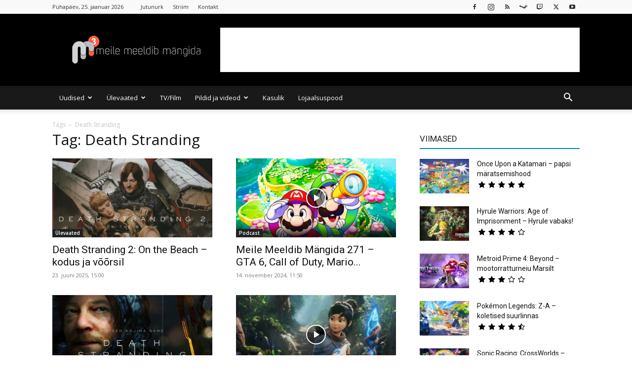

--- FILE ---
content_type: text/html; charset=UTF-8
request_url: https://mkuubis.ee/tag/death-stranding/
body_size: 31138
content:
<!doctype html >
<!--[if IE 8]>    <html class="ie8" lang="en"> <![endif]-->
<!--[if IE 9]>    <html class="ie9" lang="en"> <![endif]-->
<!--[if gt IE 8]><!--> <html lang="et" xmlns:og="http://opengraphprotocol.org/schema/" xmlns:fb="http://www.facebook.com/2008/fbml"> <!--<![endif]-->
<head>
    <title>Death Stranding Archives - MKuubis</title>
    <meta charset="UTF-8" />
    <meta name="viewport" content="width=device-width, initial-scale=1.0">
    <link rel="pingback" href="https://mkuubis.ee/xmlrpc.php" />
    <meta name='robots' content='index, follow, max-image-preview:large, max-snippet:-1, max-video-preview:-1' />

<!-- Start PushCrew Asynchronous Code -->
<script type='text/javascript'>
(function(p,u,s,h) {
    p._pcq = p._pcq || [];
    p._pcq.push(['_currentTime', Date.now()]);
    s = u.createElement('script'); s.type = 'text/javascript'; s.async = true;
    s.src = 'https://cdn.pushcrew.com/js/a3ce73a5f6aba97e45c14200bac80393.js';
    h = u.getElementsByTagName('script')[0]; h.parentNode.insertBefore(s, h);
})(window,document);
</script>
<!-- End PushCrew Asynchronous Code -->
<link rel="icon" type="image/png" href="https://mkuubis.ee/wp-content/uploads/2016/02/cropped-M3-black2.png">            <script src="https://www.google.com/recaptcha/api.js?render=6Le1Z7kUAAAAAMvobSBQk24tJFqjU0TbWPtfv_Ub"></script>
   
	<!-- This site is optimized with the Yoast SEO plugin v26.7 - https://yoast.com/wordpress/plugins/seo/ -->
	<link rel="canonical" href="https://mkuubis.ee/tag/death-stranding/" />
	<link rel="next" href="https://mkuubis.ee/tag/death-stranding/page/2/" />
	<meta property="og:locale" content="et_EE" />
	<meta property="og:type" content="article" />
	<meta property="og:title" content="Death Stranding Archives - MKuubis" />
	<meta property="og:url" content="https://mkuubis.ee/tag/death-stranding/" />
	<meta property="og:site_name" content="MKuubis" />
	<meta name="twitter:card" content="summary_large_image" />
	<meta name="twitter:site" content="@mkuubis" />
	<script type="application/ld+json" class="yoast-schema-graph">{"@context":"https://schema.org","@graph":[{"@type":"CollectionPage","@id":"https://mkuubis.ee/tag/death-stranding/","url":"https://mkuubis.ee/tag/death-stranding/","name":"Death Stranding Archives - MKuubis","isPartOf":{"@id":"https://mkuubis.ee/#website"},"primaryImageOfPage":{"@id":"https://mkuubis.ee/tag/death-stranding/#primaryimage"},"image":{"@id":"https://mkuubis.ee/tag/death-stranding/#primaryimage"},"thumbnailUrl":"https://mkuubis.ee/wp-content/uploads/2025/06/death-stranding-2-official-poster-v0-zx1cekfq8t5f1-e1750534739694.webp","breadcrumb":{"@id":"https://mkuubis.ee/tag/death-stranding/#breadcrumb"},"inLanguage":"et"},{"@type":"ImageObject","inLanguage":"et","@id":"https://mkuubis.ee/tag/death-stranding/#primaryimage","url":"https://mkuubis.ee/wp-content/uploads/2025/06/death-stranding-2-official-poster-v0-zx1cekfq8t5f1-e1750534739694.webp","contentUrl":"https://mkuubis.ee/wp-content/uploads/2025/06/death-stranding-2-official-poster-v0-zx1cekfq8t5f1-e1750534739694.webp","width":1215,"height":1165},{"@type":"BreadcrumbList","@id":"https://mkuubis.ee/tag/death-stranding/#breadcrumb","itemListElement":[{"@type":"ListItem","position":1,"name":"Home","item":"https://mkuubis.ee/"},{"@type":"ListItem","position":2,"name":"Death Stranding"}]},{"@type":"WebSite","@id":"https://mkuubis.ee/#website","url":"https://mkuubis.ee/","name":"Mkuubis","description":"Meile Meeldib Mängida","publisher":{"@id":"https://mkuubis.ee/#organization"},"potentialAction":[{"@type":"SearchAction","target":{"@type":"EntryPoint","urlTemplate":"https://mkuubis.ee/?s={search_term_string}"},"query-input":{"@type":"PropertyValueSpecification","valueRequired":true,"valueName":"search_term_string"}}],"inLanguage":"et"},{"@type":"Organization","@id":"https://mkuubis.ee/#organization","name":"Meile Meeldib Mängida","url":"https://mkuubis.ee/","logo":{"@type":"ImageObject","inLanguage":"et","@id":"https://mkuubis.ee/#/schema/logo/image/","url":"https://mkuubis.ee/wp-content/uploads/2014/04/m3logo_BIG.png","contentUrl":"https://mkuubis.ee/wp-content/uploads/2014/04/m3logo_BIG.png","width":1563,"height":1563,"caption":"Meile Meeldib Mängida"},"image":{"@id":"https://mkuubis.ee/#/schema/logo/image/"},"sameAs":["https://www.facebook.com/mkuubis","https://x.com/mkuubis","https://instagram.com/mkuubis","https://youtube.com/mkuubis"]}]}</script>
	<!-- / Yoast SEO plugin. -->


<link rel='dns-prefetch' href='//stats.wp.com' />
<link rel='dns-prefetch' href='//fonts.googleapis.com' />
<link rel="alternate" type="application/rss+xml" title="MKuubis &raquo; RSS" href="https://mkuubis.ee/feed/" />
<link rel="alternate" type="application/rss+xml" title="MKuubis &raquo; Kommentaaride RSS" href="https://mkuubis.ee/comments/feed/" />
<script type="text/javascript" id="wpp-js" src="https://mkuubis.ee/wp-content/plugins/wordpress-popular-posts/assets/js/wpp.min.js?ver=7.3.6" data-sampling="0" data-sampling-rate="100" data-api-url="https://mkuubis.ee/wp-json/wordpress-popular-posts" data-post-id="0" data-token="38b9150bc4" data-lang="0" data-debug="0"></script>
<link rel="alternate" type="application/rss+xml" title="MKuubis &raquo; Death Stranding Sildi RSS" href="https://mkuubis.ee/tag/death-stranding/feed/" />
<style id='wp-img-auto-sizes-contain-inline-css' type='text/css'>
img:is([sizes=auto i],[sizes^="auto," i]){contain-intrinsic-size:3000px 1500px}
/*# sourceURL=wp-img-auto-sizes-contain-inline-css */
</style>
<style id='wp-emoji-styles-inline-css' type='text/css'>

	img.wp-smiley, img.emoji {
		display: inline !important;
		border: none !important;
		box-shadow: none !important;
		height: 1em !important;
		width: 1em !important;
		margin: 0 0.07em !important;
		vertical-align: -0.1em !important;
		background: none !important;
		padding: 0 !important;
	}
/*# sourceURL=wp-emoji-styles-inline-css */
</style>
<style id='classic-theme-styles-inline-css' type='text/css'>
/*! This file is auto-generated */
.wp-block-button__link{color:#fff;background-color:#32373c;border-radius:9999px;box-shadow:none;text-decoration:none;padding:calc(.667em + 2px) calc(1.333em + 2px);font-size:1.125em}.wp-block-file__button{background:#32373c;color:#fff;text-decoration:none}
/*# sourceURL=/wp-includes/css/classic-themes.min.css */
</style>
<link rel='stylesheet' id='contact-form-7-css' href='https://mkuubis.ee/wp-content/plugins/contact-form-7/includes/css/styles.css?ver=6.1.4' type='text/css' media='all' />
<link rel='stylesheet' id='lets-review-api-css' href='https://mkuubis.ee/wp-content/plugins/lets-review/assets/css/style-api.min.css?ver=3.4.0' type='text/css' media='all' />
<link rel='stylesheet' id='font-awesome-css' href='https://mkuubis.ee/wp-content/plugins/lets-review/assets/fonts/fontawesome/css/fontawesome.min.css?ver=3.4.0' type='text/css' media='all' />
<link rel='stylesheet' id='font-awesome-regular-css' href='https://mkuubis.ee/wp-content/plugins/lets-review/assets/fonts/fontawesome/css/regular.min.css?ver=3.4.0' type='text/css' media='all' />
<link rel='stylesheet' id='font-awesome-solid-css' href='https://mkuubis.ee/wp-content/plugins/lets-review/assets/fonts/fontawesome/css/solid.min.css?ver=3.4.0' type='text/css' media='all' />
<link rel='stylesheet' id='rss-retriever-css' href='https://mkuubis.ee/wp-content/plugins/wp-rss-retriever/inc/css/rss-retriever.css?ver=1.6.10' type='text/css' media='all' />
<link rel='stylesheet' id='td-plugin-multi-purpose-css' href='https://mkuubis.ee/wp-content/plugins/td-composer/td-multi-purpose/style.css?ver=492e3cf54bd42df3b24a3de8e2307cafx' type='text/css' media='all' />
<link rel='stylesheet' id='google-fonts-style-css' href='https://fonts.googleapis.com/css?family=Open+Sans%3A400%2C600%2C700%7CRoboto%3A400%2C600%2C700&#038;display=swap&#038;ver=12.7.1' type='text/css' media='all' />
<link rel='stylesheet' id='lets-review-widget-css' href='https://mkuubis.ee/wp-content/plugins/lets-review/assets/css/style-widget.min.css?ver=3.4.0' type='text/css' media='all' />
<link rel='stylesheet' id='td-theme-css' href='https://mkuubis.ee/wp-content/themes/Newspaper/style.css?ver=12.7.1' type='text/css' media='all' />
<style id='td-theme-inline-css' type='text/css'>@media (max-width:767px){.td-header-desktop-wrap{display:none}}@media (min-width:767px){.td-header-mobile-wrap{display:none}}</style>
<link rel='stylesheet' id='__EPYT__style-css' href='https://mkuubis.ee/wp-content/plugins/youtube-embed-plus/styles/ytprefs.min.css?ver=14.2.4' type='text/css' media='all' />
<style id='__EPYT__style-inline-css' type='text/css'>

                .epyt-gallery-thumb {
                        width: 50%;
                }
                
/*# sourceURL=__EPYT__style-inline-css */
</style>
<link rel='stylesheet' id='td-legacy-framework-front-style-css' href='https://mkuubis.ee/wp-content/plugins/td-composer/legacy/Newspaper/assets/css/td_legacy_main.css?ver=492e3cf54bd42df3b24a3de8e2307cafx' type='text/css' media='all' />
<link rel='stylesheet' id='td-standard-pack-framework-front-style-css' href='https://mkuubis.ee/wp-content/plugins/td-standard-pack/Newspaper/assets/css/td_standard_pack_main.css?ver=8ae1459a1d876d507918f73cef68310e' type='text/css' media='all' />
<link rel='stylesheet' id='td-theme-demo-style-css' href='https://mkuubis.ee/wp-content/plugins/td-composer/legacy/Newspaper/includes/demos/magazine/demo_style.css?ver=12.7.1' type='text/css' media='all' />
<link rel='stylesheet' id='tdb_style_cloud_templates_front-css' href='https://mkuubis.ee/wp-content/plugins/td-cloud-library/assets/css/tdb_main.css?ver=d578089f160957352b9b4ca6d880fd8f' type='text/css' media='all' />
<script type="text/javascript" src="https://mkuubis.ee/wp-includes/js/jquery/jquery.min.js?ver=3.7.1" id="jquery-core-js"></script>
<script type="text/javascript" src="https://mkuubis.ee/wp-includes/js/jquery/jquery-migrate.min.js?ver=3.4.1" id="jquery-migrate-js"></script>
<script type="text/javascript" id="__ytprefs__-js-extra">
/* <![CDATA[ */
var _EPYT_ = {"ajaxurl":"https://mkuubis.ee/wp-admin/admin-ajax.php","security":"f5d692b591","gallery_scrolloffset":"20","eppathtoscripts":"https://mkuubis.ee/wp-content/plugins/youtube-embed-plus/scripts/","eppath":"https://mkuubis.ee/wp-content/plugins/youtube-embed-plus/","epresponsiveselector":"[\"iframe.__youtube_prefs_widget__\"]","epdovol":"1","version":"14.2.4","evselector":"iframe.__youtube_prefs__[src], iframe[src*=\"youtube.com/embed/\"], iframe[src*=\"youtube-nocookie.com/embed/\"]","ajax_compat":"","maxres_facade":"eager","ytapi_load":"light","pause_others":"","stopMobileBuffer":"1","facade_mode":"","not_live_on_channel":""};
//# sourceURL=__ytprefs__-js-extra
/* ]]> */
</script>
<script type="text/javascript" src="https://mkuubis.ee/wp-content/plugins/youtube-embed-plus/scripts/ytprefs.min.js?ver=14.2.4" id="__ytprefs__-js"></script>
<link rel="https://api.w.org/" href="https://mkuubis.ee/wp-json/" /><link rel="alternate" title="JSON" type="application/json" href="https://mkuubis.ee/wp-json/wp/v2/tags/2837" /><link rel="EditURI" type="application/rsd+xml" title="RSD" href="https://mkuubis.ee/xmlrpc.php?rsd" />

<style type="text/css">
.feedzy-rss-link-icon:after {
	content: url("https://mkuubis.ee/wp-content/plugins/feedzy-rss-feeds/img/external-link.png");
	margin-left: 3px;
}
</style>
		<script type="text/javascript">//<![CDATA[
  function external_links_in_new_windows_loop() {
    if (!document.links) {
      document.links = document.getElementsByTagName('a');
    }
    var change_link = false;
    var force = '';
    var ignore = '';

    for (var t=0; t<document.links.length; t++) {
      var all_links = document.links[t];
      change_link = false;
      
      if(document.links[t].hasAttribute('onClick') == false) {
        // forced if the address starts with http (or also https), but does not link to the current domain
        if(all_links.href.search(/^http/) != -1 && all_links.href.search('mkuubis.ee') == -1 && all_links.href.search(/^#/) == -1) {
          // console.log('Changed ' + all_links.href);
          change_link = true;
        }
          
        if(force != '' && all_links.href.search(force) != -1) {
          // forced
          // console.log('force ' + all_links.href);
          change_link = true;
        }
        
        if(ignore != '' && all_links.href.search(ignore) != -1) {
          // console.log('ignore ' + all_links.href);
          // ignored
          change_link = false;
        }

        if(change_link == true) {
          // console.log('Changed ' + all_links.href);
          document.links[t].setAttribute('onClick', 'javascript:window.open(\'' + all_links.href.replace(/'/g, '') + '\', \'_blank\', \'noopener\'); return false;');
          document.links[t].removeAttribute('target');
        }
      }
    }
  }
  
  // Load
  function external_links_in_new_windows_load(func)
  {  
    var oldonload = window.onload;
    if (typeof window.onload != 'function'){
      window.onload = func;
    } else {
      window.onload = function(){
        oldonload();
        func();
      }
    }
  }

  external_links_in_new_windows_load(external_links_in_new_windows_loop);
  //]]></script>


<link rel="alternate" type="application/rss+xml" title="Podcasti RSS voog" href="https://mkuubis.ee/feed/podcast" />

	<style>img#wpstats{display:none}</style>
		            <style id="wpp-loading-animation-styles">@-webkit-keyframes bgslide{from{background-position-x:0}to{background-position-x:-200%}}@keyframes bgslide{from{background-position-x:0}to{background-position-x:-200%}}.wpp-widget-block-placeholder,.wpp-shortcode-placeholder{margin:0 auto;width:60px;height:3px;background:#dd3737;background:linear-gradient(90deg,#dd3737 0%,#571313 10%,#dd3737 100%);background-size:200% auto;border-radius:3px;-webkit-animation:bgslide 1s infinite linear;animation:bgslide 1s infinite linear}</style>
                <script>
        window.tdb_global_vars = {"wpRestUrl":"https:\/\/mkuubis.ee\/wp-json\/","permalinkStructure":"\/%year%\/%postname%\/"};
        window.tdb_p_autoload_vars = {"isAjax":false,"isAdminBarShowing":false};
    </script>
    
    <style id="tdb-global-colors">:root{--accent-color:#fff}</style>

    
	
<!-- JS generated by theme -->

<script type="text/javascript" id="td-generated-header-js">
    
    

	    var tdBlocksArray = []; //here we store all the items for the current page

	    // td_block class - each ajax block uses a object of this class for requests
	    function tdBlock() {
		    this.id = '';
		    this.block_type = 1; //block type id (1-234 etc)
		    this.atts = '';
		    this.td_column_number = '';
		    this.td_current_page = 1; //
		    this.post_count = 0; //from wp
		    this.found_posts = 0; //from wp
		    this.max_num_pages = 0; //from wp
		    this.td_filter_value = ''; //current live filter value
		    this.is_ajax_running = false;
		    this.td_user_action = ''; // load more or infinite loader (used by the animation)
		    this.header_color = '';
		    this.ajax_pagination_infinite_stop = ''; //show load more at page x
	    }

        // td_js_generator - mini detector
        ( function () {
            var htmlTag = document.getElementsByTagName("html")[0];

	        if ( navigator.userAgent.indexOf("MSIE 10.0") > -1 ) {
                htmlTag.className += ' ie10';
            }

            if ( !!navigator.userAgent.match(/Trident.*rv\:11\./) ) {
                htmlTag.className += ' ie11';
            }

	        if ( navigator.userAgent.indexOf("Edge") > -1 ) {
                htmlTag.className += ' ieEdge';
            }

            if ( /(iPad|iPhone|iPod)/g.test(navigator.userAgent) ) {
                htmlTag.className += ' td-md-is-ios';
            }

            var user_agent = navigator.userAgent.toLowerCase();
            if ( user_agent.indexOf("android") > -1 ) {
                htmlTag.className += ' td-md-is-android';
            }

            if ( -1 !== navigator.userAgent.indexOf('Mac OS X')  ) {
                htmlTag.className += ' td-md-is-os-x';
            }

            if ( /chrom(e|ium)/.test(navigator.userAgent.toLowerCase()) ) {
               htmlTag.className += ' td-md-is-chrome';
            }

            if ( -1 !== navigator.userAgent.indexOf('Firefox') ) {
                htmlTag.className += ' td-md-is-firefox';
            }

            if ( -1 !== navigator.userAgent.indexOf('Safari') && -1 === navigator.userAgent.indexOf('Chrome') ) {
                htmlTag.className += ' td-md-is-safari';
            }

            if( -1 !== navigator.userAgent.indexOf('IEMobile') ){
                htmlTag.className += ' td-md-is-iemobile';
            }

        })();

        var tdLocalCache = {};

        ( function () {
            "use strict";

            tdLocalCache = {
                data: {},
                remove: function (resource_id) {
                    delete tdLocalCache.data[resource_id];
                },
                exist: function (resource_id) {
                    return tdLocalCache.data.hasOwnProperty(resource_id) && tdLocalCache.data[resource_id] !== null;
                },
                get: function (resource_id) {
                    return tdLocalCache.data[resource_id];
                },
                set: function (resource_id, cachedData) {
                    tdLocalCache.remove(resource_id);
                    tdLocalCache.data[resource_id] = cachedData;
                }
            };
        })();

    
    
var td_viewport_interval_list=[{"limitBottom":767,"sidebarWidth":228},{"limitBottom":1018,"sidebarWidth":300},{"limitBottom":1140,"sidebarWidth":324}];
var tds_general_modal_image="yes";
var tdc_is_installed="yes";
var tdc_domain_active=false;
var td_ajax_url="https:\/\/mkuubis.ee\/wp-admin\/admin-ajax.php?td_theme_name=Newspaper&v=12.7.1";
var td_get_template_directory_uri="https:\/\/mkuubis.ee\/wp-content\/plugins\/td-composer\/legacy\/common";
var tds_snap_menu="snap";
var tds_logo_on_sticky="show";
var tds_header_style="";
var td_please_wait="Palun oota...";
var td_email_user_pass_incorrect="Kasutaja v\u00f5i salas\u00f5na on vale!";
var td_email_user_incorrect="Email v\u00f5i kasutajanimi on vale!";
var td_email_incorrect="Email on vale!";
var td_user_incorrect="Username incorrect!";
var td_email_user_empty="Email or username empty!";
var td_pass_empty="Pass empty!";
var td_pass_pattern_incorrect="Invalid Pass Pattern!";
var td_retype_pass_incorrect="Retyped Pass incorrect!";
var tds_more_articles_on_post_enable="";
var tds_more_articles_on_post_time_to_wait="";
var tds_more_articles_on_post_pages_distance_from_top=0;
var tds_captcha="show";
var tds_theme_color_site_wide="#0084cc";
var tds_smart_sidebar="";
var tdThemeName="Newspaper";
var tdThemeNameWl="Newspaper";
var td_magnific_popup_translation_tPrev="Eelmine (Vasak nool)";
var td_magnific_popup_translation_tNext="J\u00e4rgmine (Parem nool)";
var td_magnific_popup_translation_tCounter="%curr% of %total%";
var td_magnific_popup_translation_ajax_tError="Lehe sisu aadressilt %url% ei \u00f5nnestunud laadida.";
var td_magnific_popup_translation_image_tError="Pilti #%curr% ei \u00f5nnestunud laadida.";
var tdBlockNonce="c240e2b689";
var tdMobileMenu="enabled";
var tdMobileSearch="enabled";
var tdsDateFormat="l, j. F Y";
var tdDateNamesI18n={"month_names":["jaanuar","veebruar","m\u00e4rts","aprill","mai","juuni","juuli","august","september","oktoober","november","detsember"],"month_names_short":["jaan.","veebr.","m\u00e4rts","apr.","mai","juuni","juuli","aug.","sept.","okt.","nov.","dets."],"day_names":["P\u00fchap\u00e4ev","Esmasp\u00e4ev","Teisip\u00e4ev","Kolmap\u00e4ev","Neljap\u00e4ev","Reede","Laup\u00e4ev"],"day_names_short":["P","E","T","K","N","R","L"]};
var tdb_modal_confirm="Save";
var tdb_modal_cancel="Cancel";
var tdb_modal_confirm_alt="Yes";
var tdb_modal_cancel_alt="No";
var td_deploy_mode="deploy";
var td_ad_background_click_link="";
var td_ad_background_click_target="";
</script>


<!-- Header style compiled by theme -->

<style>.td-page-content .widgettitle{color:#fff}.td_module_wrap .td-image-wrap:before{content:'';position:absolute;top:0;left:0;width:100%;height:100%;background-image:url(https://mkuubis.ee/wp-content/uploads/2015/07/play-300x201.jpg);background-repeat:no-repeat;background-size:cover;background-position:center;z-index:-1}ul.sf-menu>.menu-item>a{font-size:13px;font-weight:normal;text-transform:none}.td-page-title,.td-category-title-holder .td-page-title{font-family:"Open Sans"}.td-page-content p,.td-page-content li,.td-page-content .td_block_text_with_title,.wpb_text_column p{font-family:"Open Sans"}body,p{font-family:"Open Sans";font-size:15px;line-height:26px;font-weight:normal}:root{--td_theme_color:#0084cc;--td_slider_text:rgba(0,132,204,0.7);--td_text_header_color:#222222;--td_mobile_gradient_one_mob:#333145;--td_mobile_gradient_two_mob:#4db2ec;--td_mobile_text_active_color:#4db2ec;--td_page_h_color:#0084cc}.td-header-style-12 .td-header-menu-wrap-full,.td-header-style-12 .td-affix,.td-grid-style-1.td-hover-1 .td-big-grid-post:hover .td-post-category,.td-grid-style-5.td-hover-1 .td-big-grid-post:hover .td-post-category,.td_category_template_3 .td-current-sub-category,.td_category_template_8 .td-category-header .td-category a.td-current-sub-category,.td_category_template_4 .td-category-siblings .td-category a:hover,.td_block_big_grid_9.td-grid-style-1 .td-post-category,.td_block_big_grid_9.td-grid-style-5 .td-post-category,.td-grid-style-6.td-hover-1 .td-module-thumb:after,.tdm-menu-active-style5 .td-header-menu-wrap .sf-menu>.current-menu-item>a,.tdm-menu-active-style5 .td-header-menu-wrap .sf-menu>.current-menu-ancestor>a,.tdm-menu-active-style5 .td-header-menu-wrap .sf-menu>.current-category-ancestor>a,.tdm-menu-active-style5 .td-header-menu-wrap .sf-menu>li>a:hover,.tdm-menu-active-style5 .td-header-menu-wrap .sf-menu>.sfHover>a{background-color:#0084cc}.td_mega_menu_sub_cats .cur-sub-cat,.td-mega-span h3 a:hover,.td_mod_mega_menu:hover .entry-title a,.header-search-wrap .result-msg a:hover,.td-header-top-menu .td-drop-down-search .td_module_wrap:hover .entry-title a,.td-header-top-menu .td-icon-search:hover,.td-header-wrap .result-msg a:hover,.top-header-menu li a:hover,.top-header-menu .current-menu-item>a,.top-header-menu .current-menu-ancestor>a,.top-header-menu .current-category-ancestor>a,.td-social-icon-wrap>a:hover,.td-header-sp-top-widget .td-social-icon-wrap a:hover,.td_mod_related_posts:hover h3>a,.td-post-template-11 .td-related-title .td-related-left:hover,.td-post-template-11 .td-related-title .td-related-right:hover,.td-post-template-11 .td-related-title .td-cur-simple-item,.td-post-template-11 .td_block_related_posts .td-next-prev-wrap a:hover,.td-category-header .td-pulldown-category-filter-link:hover,.td-category-siblings .td-subcat-dropdown a:hover,.td-category-siblings .td-subcat-dropdown a.td-current-sub-category,.footer-text-wrap .footer-email-wrap a,.footer-social-wrap a:hover,.td_module_17 .td-read-more a:hover,.td_module_18 .td-read-more a:hover,.td_module_19 .td-post-author-name a:hover,.td-pulldown-syle-2 .td-subcat-dropdown:hover .td-subcat-more span,.td-pulldown-syle-2 .td-subcat-dropdown:hover .td-subcat-more i,.td-pulldown-syle-3 .td-subcat-dropdown:hover .td-subcat-more span,.td-pulldown-syle-3 .td-subcat-dropdown:hover .td-subcat-more i,.tdm-menu-active-style3 .tdm-header.td-header-wrap .sf-menu>.current-category-ancestor>a,.tdm-menu-active-style3 .tdm-header.td-header-wrap .sf-menu>.current-menu-ancestor>a,.tdm-menu-active-style3 .tdm-header.td-header-wrap .sf-menu>.current-menu-item>a,.tdm-menu-active-style3 .tdm-header.td-header-wrap .sf-menu>.sfHover>a,.tdm-menu-active-style3 .tdm-header.td-header-wrap .sf-menu>li>a:hover{color:#0084cc}.td-mega-menu-page .wpb_content_element ul li a:hover,.td-theme-wrap .td-aj-search-results .td_module_wrap:hover .entry-title a,.td-theme-wrap .header-search-wrap .result-msg a:hover{color:#0084cc!important}.td_category_template_8 .td-category-header .td-category a.td-current-sub-category,.td_category_template_4 .td-category-siblings .td-category a:hover,.tdm-menu-active-style4 .tdm-header .sf-menu>.current-menu-item>a,.tdm-menu-active-style4 .tdm-header .sf-menu>.current-menu-ancestor>a,.tdm-menu-active-style4 .tdm-header .sf-menu>.current-category-ancestor>a,.tdm-menu-active-style4 .tdm-header .sf-menu>li>a:hover,.tdm-menu-active-style4 .tdm-header .sf-menu>.sfHover>a{border-color:#0084cc}.td-header-wrap .td-header-top-menu-full,.td-header-wrap .top-header-menu .sub-menu,.tdm-header-style-1.td-header-wrap .td-header-top-menu-full,.tdm-header-style-1.td-header-wrap .top-header-menu .sub-menu,.tdm-header-style-2.td-header-wrap .td-header-top-menu-full,.tdm-header-style-2.td-header-wrap .top-header-menu .sub-menu,.tdm-header-style-3.td-header-wrap .td-header-top-menu-full,.tdm-header-style-3.td-header-wrap .top-header-menu .sub-menu{background-color:#f9f9f9}.td-header-style-8 .td-header-top-menu-full{background-color:transparent}.td-header-style-8 .td-header-top-menu-full .td-header-top-menu{background-color:#f9f9f9;padding-left:15px;padding-right:15px}.td-header-wrap .td-header-top-menu-full .td-header-top-menu,.td-header-wrap .td-header-top-menu-full{border-bottom:none}.td-header-top-menu,.td-header-top-menu a,.td-header-wrap .td-header-top-menu-full .td-header-top-menu,.td-header-wrap .td-header-top-menu-full a,.td-header-style-8 .td-header-top-menu,.td-header-style-8 .td-header-top-menu a,.td-header-top-menu .td-drop-down-search .entry-title a{color:#2f2f2f}.top-header-menu .current-menu-item>a,.top-header-menu .current-menu-ancestor>a,.top-header-menu .current-category-ancestor>a,.top-header-menu li a:hover,.td-header-sp-top-widget .td-icon-search:hover{color:#0084cc}.td-header-wrap .td-header-sp-top-widget .td-icon-font,.td-header-style-7 .td-header-top-menu .td-social-icon-wrap .td-icon-font{color:#2f2f2f}.td-header-wrap .td-header-sp-top-widget i.td-icon-font:hover{color:#0084cc}.td-header-wrap .td-header-menu-wrap-full,.td-header-menu-wrap.td-affix,.td-header-style-3 .td-header-main-menu,.td-header-style-3 .td-affix .td-header-main-menu,.td-header-style-4 .td-header-main-menu,.td-header-style-4 .td-affix .td-header-main-menu,.td-header-style-8 .td-header-menu-wrap.td-affix,.td-header-style-8 .td-header-top-menu-full{background-color:#191919}.td-boxed-layout .td-header-style-3 .td-header-menu-wrap,.td-boxed-layout .td-header-style-4 .td-header-menu-wrap,.td-header-style-3 .td_stretch_content .td-header-menu-wrap,.td-header-style-4 .td_stretch_content .td-header-menu-wrap{background-color:#191919!important}@media (min-width:1019px){.td-header-style-1 .td-header-sp-recs,.td-header-style-1 .td-header-sp-logo{margin-bottom:28px}}@media (min-width:768px) and (max-width:1018px){.td-header-style-1 .td-header-sp-recs,.td-header-style-1 .td-header-sp-logo{margin-bottom:14px}}.td-header-style-7 .td-header-top-menu{border-bottom:none}.sf-menu>.current-menu-item>a:after,.sf-menu>.current-menu-ancestor>a:after,.sf-menu>.current-category-ancestor>a:after,.sf-menu>li:hover>a:after,.sf-menu>.sfHover>a:after,.td_block_mega_menu .td-next-prev-wrap a:hover,.td-mega-span .td-post-category:hover,.td-header-wrap .black-menu .sf-menu>li>a:hover,.td-header-wrap .black-menu .sf-menu>.current-menu-ancestor>a,.td-header-wrap .black-menu .sf-menu>.sfHover>a,.td-header-wrap .black-menu .sf-menu>.current-menu-item>a,.td-header-wrap .black-menu .sf-menu>.current-menu-ancestor>a,.td-header-wrap .black-menu .sf-menu>.current-category-ancestor>a,.tdm-menu-active-style5 .tdm-header .td-header-menu-wrap .sf-menu>.current-menu-item>a,.tdm-menu-active-style5 .tdm-header .td-header-menu-wrap .sf-menu>.current-menu-ancestor>a,.tdm-menu-active-style5 .tdm-header .td-header-menu-wrap .sf-menu>.current-category-ancestor>a,.tdm-menu-active-style5 .tdm-header .td-header-menu-wrap .sf-menu>li>a:hover,.tdm-menu-active-style5 .tdm-header .td-header-menu-wrap .sf-menu>.sfHover>a{background-color:#000000}.td_block_mega_menu .td-next-prev-wrap a:hover,.tdm-menu-active-style4 .tdm-header .sf-menu>.current-menu-item>a,.tdm-menu-active-style4 .tdm-header .sf-menu>.current-menu-ancestor>a,.tdm-menu-active-style4 .tdm-header .sf-menu>.current-category-ancestor>a,.tdm-menu-active-style4 .tdm-header .sf-menu>li>a:hover,.tdm-menu-active-style4 .tdm-header .sf-menu>.sfHover>a{border-color:#000000}.header-search-wrap .td-drop-down-search:before{border-color:transparent transparent #000000 transparent}.td_mega_menu_sub_cats .cur-sub-cat,.td_mod_mega_menu:hover .entry-title a,.td-theme-wrap .sf-menu ul .td-menu-item>a:hover,.td-theme-wrap .sf-menu ul .sfHover>a,.td-theme-wrap .sf-menu ul .current-menu-ancestor>a,.td-theme-wrap .sf-menu ul .current-category-ancestor>a,.td-theme-wrap .sf-menu ul .current-menu-item>a,.tdm-menu-active-style3 .tdm-header.td-header-wrap .sf-menu>.current-menu-item>a,.tdm-menu-active-style3 .tdm-header.td-header-wrap .sf-menu>.current-menu-ancestor>a,.tdm-menu-active-style3 .tdm-header.td-header-wrap .sf-menu>.current-category-ancestor>a,.tdm-menu-active-style3 .tdm-header.td-header-wrap .sf-menu>li>a:hover,.tdm-menu-active-style3 .tdm-header.td-header-wrap .sf-menu>.sfHover>a{color:#000000}.td-header-wrap .td-header-menu-wrap .sf-menu>li>a,.td-header-wrap .td-header-menu-social .td-social-icon-wrap a,.td-header-style-4 .td-header-menu-social .td-social-icon-wrap i,.td-header-style-5 .td-header-menu-social .td-social-icon-wrap i,.td-header-style-6 .td-header-menu-social .td-social-icon-wrap i,.td-header-style-12 .td-header-menu-social .td-social-icon-wrap i,.td-header-wrap .header-search-wrap #td-header-search-button .td-icon-search{color:#ffffff}.td-header-wrap .td-header-menu-social+.td-search-wrapper #td-header-search-button:before{background-color:#ffffff}ul.sf-menu>.td-menu-item>a,.td-theme-wrap .td-header-menu-social{font-size:13px;font-weight:normal;text-transform:none}.td-affix .sf-menu>.current-menu-item>a:after,.td-affix .sf-menu>.current-menu-ancestor>a:after,.td-affix .sf-menu>.current-category-ancestor>a:after,.td-affix .sf-menu>li:hover>a:after,.td-affix .sf-menu>.sfHover>a:after,.td-header-wrap .td-affix .black-menu .sf-menu>li>a:hover,.td-header-wrap .td-affix .black-menu .sf-menu>.current-menu-ancestor>a,.td-header-wrap .td-affix .black-menu .sf-menu>.sfHover>a,.td-affix .header-search-wrap .td-drop-down-search:after,.td-affix .header-search-wrap .td-drop-down-search .btn:hover,.td-header-wrap .td-affix .black-menu .sf-menu>.current-menu-item>a,.td-header-wrap .td-affix .black-menu .sf-menu>.current-menu-ancestor>a,.td-header-wrap .td-affix .black-menu .sf-menu>.current-category-ancestor>a,.tdm-menu-active-style5 .tdm-header .td-header-menu-wrap.td-affix .sf-menu>.current-menu-item>a,.tdm-menu-active-style5 .tdm-header .td-header-menu-wrap.td-affix .sf-menu>.current-menu-ancestor>a,.tdm-menu-active-style5 .tdm-header .td-header-menu-wrap.td-affix .sf-menu>.current-category-ancestor>a,.tdm-menu-active-style5 .tdm-header .td-header-menu-wrap.td-affix .sf-menu>li>a:hover,.tdm-menu-active-style5 .tdm-header .td-header-menu-wrap.td-affix .sf-menu>.sfHover>a{background-color:#0084cc}.td-affix .header-search-wrap .td-drop-down-search:before{border-color:transparent transparent #0084cc transparent}.tdm-menu-active-style4 .tdm-header .td-affix .sf-menu>.current-menu-item>a,.tdm-menu-active-style4 .tdm-header .td-affix .sf-menu>.current-menu-ancestor>a,.tdm-menu-active-style4 .tdm-header .td-affix .sf-menu>.current-category-ancestor>a,.tdm-menu-active-style4 .tdm-header .td-affix .sf-menu>li>a:hover,.tdm-menu-active-style4 .tdm-header .td-affix .sf-menu>.sfHover>a{border-color:#0084cc}.td-theme-wrap .td-affix .sf-menu ul .td-menu-item>a:hover,.td-theme-wrap .td-affix .sf-menu ul .sfHover>a,.td-theme-wrap .td-affix .sf-menu ul .current-menu-ancestor>a,.td-theme-wrap .td-affix .sf-menu ul .current-category-ancestor>a,.td-theme-wrap .td-affix .sf-menu ul .current-menu-item>a,.tdm-menu-active-style3 .tdm-header .td-affix .sf-menu>.current-menu-item>a,.tdm-menu-active-style3 .tdm-header .td-affix .sf-menu>.current-menu-ancestor>a,.tdm-menu-active-style3 .tdm-header .td-affix .sf-menu>.current-category-ancestor>a,.tdm-menu-active-style3 .tdm-header .td-affix .sf-menu>li>a:hover,.tdm-menu-active-style3 .tdm-header .td-affix .sf-menu>.sfHover>a{color:#0084cc}.td-theme-wrap .td_mod_mega_menu:hover .entry-title a,.td-theme-wrap .sf-menu .td_mega_menu_sub_cats .cur-sub-cat{color:#0084cc}.td-theme-wrap .sf-menu .td-mega-menu .td-post-category:hover,.td-theme-wrap .td-mega-menu .td-next-prev-wrap a:hover{background-color:#0084cc}.td-theme-wrap .td-mega-menu .td-next-prev-wrap a:hover{border-color:#0084cc}.td-theme-wrap .header-search-wrap .td-drop-down-search .btn:hover,.td-theme-wrap .td-aj-search-results .td_module_wrap:hover .entry-title a,.td-theme-wrap .header-search-wrap .result-msg a:hover{color:#0084cc!important}.td-banner-wrap-full,.td-header-style-11 .td-logo-wrap-full{background-color:#000000}.td-header-style-11 .td-logo-wrap-full{border-bottom:0}@media (min-width:1019px){.td-header-style-2 .td-header-sp-recs,.td-header-style-5 .td-a-rec-id-header>div,.td-header-style-5 .td-g-rec-id-header>.adsbygoogle,.td-header-style-6 .td-a-rec-id-header>div,.td-header-style-6 .td-g-rec-id-header>.adsbygoogle,.td-header-style-7 .td-a-rec-id-header>div,.td-header-style-7 .td-g-rec-id-header>.adsbygoogle,.td-header-style-8 .td-a-rec-id-header>div,.td-header-style-8 .td-g-rec-id-header>.adsbygoogle,.td-header-style-12 .td-a-rec-id-header>div,.td-header-style-12 .td-g-rec-id-header>.adsbygoogle{margin-bottom:24px!important}}@media (min-width:768px) and (max-width:1018px){.td-header-style-2 .td-header-sp-recs,.td-header-style-5 .td-a-rec-id-header>div,.td-header-style-5 .td-g-rec-id-header>.adsbygoogle,.td-header-style-6 .td-a-rec-id-header>div,.td-header-style-6 .td-g-rec-id-header>.adsbygoogle,.td-header-style-7 .td-a-rec-id-header>div,.td-header-style-7 .td-g-rec-id-header>.adsbygoogle,.td-header-style-8 .td-a-rec-id-header>div,.td-header-style-8 .td-g-rec-id-header>.adsbygoogle,.td-header-style-12 .td-a-rec-id-header>div,.td-header-style-12 .td-g-rec-id-header>.adsbygoogle{margin-bottom:14px!important}}.td-theme-wrap .sf-menu .td-normal-menu .sub-menu{background-color:#f7f7f7}.td-theme-wrap .sf-menu .td-normal-menu .td-menu-item>a:hover,.td-theme-wrap .sf-menu .td-normal-menu .sfHover>a,.td-theme-wrap .sf-menu .td-normal-menu .current-menu-ancestor>a,.td-theme-wrap .sf-menu .td-normal-menu .current-category-ancestor>a,.td-theme-wrap .sf-menu .td-normal-menu .current-menu-item>a{background-color:#fffffe}.td-theme-wrap .sf-menu .td-normal-menu .td-menu-item>a:hover,.td-theme-wrap .sf-menu .td-normal-menu .sfHover>a,.td-theme-wrap .sf-menu .td-normal-menu .current-menu-ancestor>a,.td-theme-wrap .sf-menu .td-normal-menu .current-category-ancestor>a,.td-theme-wrap .sf-menu .td-normal-menu .current-menu-item>a{color:#0084cc}.td-footer-wrapper,.td-footer-wrapper .td_block_template_7 .td-block-title>*,.td-footer-wrapper .td_block_template_17 .td-block-title,.td-footer-wrapper .td-block-title-wrap .td-wrapper-pulldown-filter{background-color:#0a0a0a}.td-footer-wrapper .footer-social-wrap .td-icon-font{color:#ffffff}.td-footer-wrapper .footer-social-wrap i.td-icon-font:hover{color:#ffffff}.td-sub-footer-container,.td-subfooter-menu li a{color:#ffffff}.td-footer-wrapper .block-title>span,.td-footer-wrapper .block-title>a,.td-footer-wrapper .widgettitle,.td-theme-wrap .td-footer-wrapper .td-container .td-block-title>*,.td-theme-wrap .td-footer-wrapper .td_block_template_6 .td-block-title:before{color:#ffffff}.td-footer-wrapper::before{background-size:100% auto}.td-footer-wrapper::before{opacity:0.6}.td-post-content h1,.td-post-content h2,.td-post-content h3,.td-post-content h4,.td-post-content h5,.td-post-content h6{color:#0084cc}.block-title>span,.block-title>a,.widgettitle,body .td-trending-now-title,.wpb_tabs li a,.vc_tta-container .vc_tta-color-grey.vc_tta-tabs-position-top.vc_tta-style-classic .vc_tta-tabs-container .vc_tta-tab>a,.td-theme-wrap .td-related-title a,.woocommerce div.product .woocommerce-tabs ul.tabs li a,.woocommerce .product .products h2:not(.woocommerce-loop-product__title),.td-theme-wrap .td-block-title{font-size:16px;font-weight:bold;text-transform:uppercase}.top-header-menu>li>a,.td-weather-top-widget .td-weather-now .td-big-degrees,.td-weather-top-widget .td-weather-header .td-weather-city,.td-header-sp-top-menu .td_data_time{line-height:27px}.top-header-menu>li,.td-header-sp-top-menu,#td-outer-wrap .td-header-sp-top-widget .td-search-btns-wrap,#td-outer-wrap .td-header-sp-top-widget .td-social-icon-wrap{line-height:27px}.td-post-template-default .td-post-header .entry-title{font-size:30px}.td-post-template-5 .td-post-header .entry-title{font-size:30px}.td-post-content p,.td-post-content{font-family:"Open Sans"}.td-post-content li{font-family:"Open Sans"}.td-page-content .widgettitle{color:#fff}.td_module_wrap .td-image-wrap:before{content:'';position:absolute;top:0;left:0;width:100%;height:100%;background-image:url(https://mkuubis.ee/wp-content/uploads/2015/07/play-300x201.jpg);background-repeat:no-repeat;background-size:cover;background-position:center;z-index:-1}ul.sf-menu>.menu-item>a{font-size:13px;font-weight:normal;text-transform:none}.td-page-title,.td-category-title-holder .td-page-title{font-family:"Open Sans"}.td-page-content p,.td-page-content li,.td-page-content .td_block_text_with_title,.wpb_text_column p{font-family:"Open Sans"}body,p{font-family:"Open Sans";font-size:15px;line-height:26px;font-weight:normal}:root{--td_theme_color:#0084cc;--td_slider_text:rgba(0,132,204,0.7);--td_text_header_color:#222222;--td_mobile_gradient_one_mob:#333145;--td_mobile_gradient_two_mob:#4db2ec;--td_mobile_text_active_color:#4db2ec;--td_page_h_color:#0084cc}.td-header-style-12 .td-header-menu-wrap-full,.td-header-style-12 .td-affix,.td-grid-style-1.td-hover-1 .td-big-grid-post:hover .td-post-category,.td-grid-style-5.td-hover-1 .td-big-grid-post:hover .td-post-category,.td_category_template_3 .td-current-sub-category,.td_category_template_8 .td-category-header .td-category a.td-current-sub-category,.td_category_template_4 .td-category-siblings .td-category a:hover,.td_block_big_grid_9.td-grid-style-1 .td-post-category,.td_block_big_grid_9.td-grid-style-5 .td-post-category,.td-grid-style-6.td-hover-1 .td-module-thumb:after,.tdm-menu-active-style5 .td-header-menu-wrap .sf-menu>.current-menu-item>a,.tdm-menu-active-style5 .td-header-menu-wrap .sf-menu>.current-menu-ancestor>a,.tdm-menu-active-style5 .td-header-menu-wrap .sf-menu>.current-category-ancestor>a,.tdm-menu-active-style5 .td-header-menu-wrap .sf-menu>li>a:hover,.tdm-menu-active-style5 .td-header-menu-wrap .sf-menu>.sfHover>a{background-color:#0084cc}.td_mega_menu_sub_cats .cur-sub-cat,.td-mega-span h3 a:hover,.td_mod_mega_menu:hover .entry-title a,.header-search-wrap .result-msg a:hover,.td-header-top-menu .td-drop-down-search .td_module_wrap:hover .entry-title a,.td-header-top-menu .td-icon-search:hover,.td-header-wrap .result-msg a:hover,.top-header-menu li a:hover,.top-header-menu .current-menu-item>a,.top-header-menu .current-menu-ancestor>a,.top-header-menu .current-category-ancestor>a,.td-social-icon-wrap>a:hover,.td-header-sp-top-widget .td-social-icon-wrap a:hover,.td_mod_related_posts:hover h3>a,.td-post-template-11 .td-related-title .td-related-left:hover,.td-post-template-11 .td-related-title .td-related-right:hover,.td-post-template-11 .td-related-title .td-cur-simple-item,.td-post-template-11 .td_block_related_posts .td-next-prev-wrap a:hover,.td-category-header .td-pulldown-category-filter-link:hover,.td-category-siblings .td-subcat-dropdown a:hover,.td-category-siblings .td-subcat-dropdown a.td-current-sub-category,.footer-text-wrap .footer-email-wrap a,.footer-social-wrap a:hover,.td_module_17 .td-read-more a:hover,.td_module_18 .td-read-more a:hover,.td_module_19 .td-post-author-name a:hover,.td-pulldown-syle-2 .td-subcat-dropdown:hover .td-subcat-more span,.td-pulldown-syle-2 .td-subcat-dropdown:hover .td-subcat-more i,.td-pulldown-syle-3 .td-subcat-dropdown:hover .td-subcat-more span,.td-pulldown-syle-3 .td-subcat-dropdown:hover .td-subcat-more i,.tdm-menu-active-style3 .tdm-header.td-header-wrap .sf-menu>.current-category-ancestor>a,.tdm-menu-active-style3 .tdm-header.td-header-wrap .sf-menu>.current-menu-ancestor>a,.tdm-menu-active-style3 .tdm-header.td-header-wrap .sf-menu>.current-menu-item>a,.tdm-menu-active-style3 .tdm-header.td-header-wrap .sf-menu>.sfHover>a,.tdm-menu-active-style3 .tdm-header.td-header-wrap .sf-menu>li>a:hover{color:#0084cc}.td-mega-menu-page .wpb_content_element ul li a:hover,.td-theme-wrap .td-aj-search-results .td_module_wrap:hover .entry-title a,.td-theme-wrap .header-search-wrap .result-msg a:hover{color:#0084cc!important}.td_category_template_8 .td-category-header .td-category a.td-current-sub-category,.td_category_template_4 .td-category-siblings .td-category a:hover,.tdm-menu-active-style4 .tdm-header .sf-menu>.current-menu-item>a,.tdm-menu-active-style4 .tdm-header .sf-menu>.current-menu-ancestor>a,.tdm-menu-active-style4 .tdm-header .sf-menu>.current-category-ancestor>a,.tdm-menu-active-style4 .tdm-header .sf-menu>li>a:hover,.tdm-menu-active-style4 .tdm-header .sf-menu>.sfHover>a{border-color:#0084cc}.td-header-wrap .td-header-top-menu-full,.td-header-wrap .top-header-menu .sub-menu,.tdm-header-style-1.td-header-wrap .td-header-top-menu-full,.tdm-header-style-1.td-header-wrap .top-header-menu .sub-menu,.tdm-header-style-2.td-header-wrap .td-header-top-menu-full,.tdm-header-style-2.td-header-wrap .top-header-menu .sub-menu,.tdm-header-style-3.td-header-wrap .td-header-top-menu-full,.tdm-header-style-3.td-header-wrap .top-header-menu .sub-menu{background-color:#f9f9f9}.td-header-style-8 .td-header-top-menu-full{background-color:transparent}.td-header-style-8 .td-header-top-menu-full .td-header-top-menu{background-color:#f9f9f9;padding-left:15px;padding-right:15px}.td-header-wrap .td-header-top-menu-full .td-header-top-menu,.td-header-wrap .td-header-top-menu-full{border-bottom:none}.td-header-top-menu,.td-header-top-menu a,.td-header-wrap .td-header-top-menu-full .td-header-top-menu,.td-header-wrap .td-header-top-menu-full a,.td-header-style-8 .td-header-top-menu,.td-header-style-8 .td-header-top-menu a,.td-header-top-menu .td-drop-down-search .entry-title a{color:#2f2f2f}.top-header-menu .current-menu-item>a,.top-header-menu .current-menu-ancestor>a,.top-header-menu .current-category-ancestor>a,.top-header-menu li a:hover,.td-header-sp-top-widget .td-icon-search:hover{color:#0084cc}.td-header-wrap .td-header-sp-top-widget .td-icon-font,.td-header-style-7 .td-header-top-menu .td-social-icon-wrap .td-icon-font{color:#2f2f2f}.td-header-wrap .td-header-sp-top-widget i.td-icon-font:hover{color:#0084cc}.td-header-wrap .td-header-menu-wrap-full,.td-header-menu-wrap.td-affix,.td-header-style-3 .td-header-main-menu,.td-header-style-3 .td-affix .td-header-main-menu,.td-header-style-4 .td-header-main-menu,.td-header-style-4 .td-affix .td-header-main-menu,.td-header-style-8 .td-header-menu-wrap.td-affix,.td-header-style-8 .td-header-top-menu-full{background-color:#191919}.td-boxed-layout .td-header-style-3 .td-header-menu-wrap,.td-boxed-layout .td-header-style-4 .td-header-menu-wrap,.td-header-style-3 .td_stretch_content .td-header-menu-wrap,.td-header-style-4 .td_stretch_content .td-header-menu-wrap{background-color:#191919!important}@media (min-width:1019px){.td-header-style-1 .td-header-sp-recs,.td-header-style-1 .td-header-sp-logo{margin-bottom:28px}}@media (min-width:768px) and (max-width:1018px){.td-header-style-1 .td-header-sp-recs,.td-header-style-1 .td-header-sp-logo{margin-bottom:14px}}.td-header-style-7 .td-header-top-menu{border-bottom:none}.sf-menu>.current-menu-item>a:after,.sf-menu>.current-menu-ancestor>a:after,.sf-menu>.current-category-ancestor>a:after,.sf-menu>li:hover>a:after,.sf-menu>.sfHover>a:after,.td_block_mega_menu .td-next-prev-wrap a:hover,.td-mega-span .td-post-category:hover,.td-header-wrap .black-menu .sf-menu>li>a:hover,.td-header-wrap .black-menu .sf-menu>.current-menu-ancestor>a,.td-header-wrap .black-menu .sf-menu>.sfHover>a,.td-header-wrap .black-menu .sf-menu>.current-menu-item>a,.td-header-wrap .black-menu .sf-menu>.current-menu-ancestor>a,.td-header-wrap .black-menu .sf-menu>.current-category-ancestor>a,.tdm-menu-active-style5 .tdm-header .td-header-menu-wrap .sf-menu>.current-menu-item>a,.tdm-menu-active-style5 .tdm-header .td-header-menu-wrap .sf-menu>.current-menu-ancestor>a,.tdm-menu-active-style5 .tdm-header .td-header-menu-wrap .sf-menu>.current-category-ancestor>a,.tdm-menu-active-style5 .tdm-header .td-header-menu-wrap .sf-menu>li>a:hover,.tdm-menu-active-style5 .tdm-header .td-header-menu-wrap .sf-menu>.sfHover>a{background-color:#000000}.td_block_mega_menu .td-next-prev-wrap a:hover,.tdm-menu-active-style4 .tdm-header .sf-menu>.current-menu-item>a,.tdm-menu-active-style4 .tdm-header .sf-menu>.current-menu-ancestor>a,.tdm-menu-active-style4 .tdm-header .sf-menu>.current-category-ancestor>a,.tdm-menu-active-style4 .tdm-header .sf-menu>li>a:hover,.tdm-menu-active-style4 .tdm-header .sf-menu>.sfHover>a{border-color:#000000}.header-search-wrap .td-drop-down-search:before{border-color:transparent transparent #000000 transparent}.td_mega_menu_sub_cats .cur-sub-cat,.td_mod_mega_menu:hover .entry-title a,.td-theme-wrap .sf-menu ul .td-menu-item>a:hover,.td-theme-wrap .sf-menu ul .sfHover>a,.td-theme-wrap .sf-menu ul .current-menu-ancestor>a,.td-theme-wrap .sf-menu ul .current-category-ancestor>a,.td-theme-wrap .sf-menu ul .current-menu-item>a,.tdm-menu-active-style3 .tdm-header.td-header-wrap .sf-menu>.current-menu-item>a,.tdm-menu-active-style3 .tdm-header.td-header-wrap .sf-menu>.current-menu-ancestor>a,.tdm-menu-active-style3 .tdm-header.td-header-wrap .sf-menu>.current-category-ancestor>a,.tdm-menu-active-style3 .tdm-header.td-header-wrap .sf-menu>li>a:hover,.tdm-menu-active-style3 .tdm-header.td-header-wrap .sf-menu>.sfHover>a{color:#000000}.td-header-wrap .td-header-menu-wrap .sf-menu>li>a,.td-header-wrap .td-header-menu-social .td-social-icon-wrap a,.td-header-style-4 .td-header-menu-social .td-social-icon-wrap i,.td-header-style-5 .td-header-menu-social .td-social-icon-wrap i,.td-header-style-6 .td-header-menu-social .td-social-icon-wrap i,.td-header-style-12 .td-header-menu-social .td-social-icon-wrap i,.td-header-wrap .header-search-wrap #td-header-search-button .td-icon-search{color:#ffffff}.td-header-wrap .td-header-menu-social+.td-search-wrapper #td-header-search-button:before{background-color:#ffffff}ul.sf-menu>.td-menu-item>a,.td-theme-wrap .td-header-menu-social{font-size:13px;font-weight:normal;text-transform:none}.td-affix .sf-menu>.current-menu-item>a:after,.td-affix .sf-menu>.current-menu-ancestor>a:after,.td-affix .sf-menu>.current-category-ancestor>a:after,.td-affix .sf-menu>li:hover>a:after,.td-affix .sf-menu>.sfHover>a:after,.td-header-wrap .td-affix .black-menu .sf-menu>li>a:hover,.td-header-wrap .td-affix .black-menu .sf-menu>.current-menu-ancestor>a,.td-header-wrap .td-affix .black-menu .sf-menu>.sfHover>a,.td-affix .header-search-wrap .td-drop-down-search:after,.td-affix .header-search-wrap .td-drop-down-search .btn:hover,.td-header-wrap .td-affix .black-menu .sf-menu>.current-menu-item>a,.td-header-wrap .td-affix .black-menu .sf-menu>.current-menu-ancestor>a,.td-header-wrap .td-affix .black-menu .sf-menu>.current-category-ancestor>a,.tdm-menu-active-style5 .tdm-header .td-header-menu-wrap.td-affix .sf-menu>.current-menu-item>a,.tdm-menu-active-style5 .tdm-header .td-header-menu-wrap.td-affix .sf-menu>.current-menu-ancestor>a,.tdm-menu-active-style5 .tdm-header .td-header-menu-wrap.td-affix .sf-menu>.current-category-ancestor>a,.tdm-menu-active-style5 .tdm-header .td-header-menu-wrap.td-affix .sf-menu>li>a:hover,.tdm-menu-active-style5 .tdm-header .td-header-menu-wrap.td-affix .sf-menu>.sfHover>a{background-color:#0084cc}.td-affix .header-search-wrap .td-drop-down-search:before{border-color:transparent transparent #0084cc transparent}.tdm-menu-active-style4 .tdm-header .td-affix .sf-menu>.current-menu-item>a,.tdm-menu-active-style4 .tdm-header .td-affix .sf-menu>.current-menu-ancestor>a,.tdm-menu-active-style4 .tdm-header .td-affix .sf-menu>.current-category-ancestor>a,.tdm-menu-active-style4 .tdm-header .td-affix .sf-menu>li>a:hover,.tdm-menu-active-style4 .tdm-header .td-affix .sf-menu>.sfHover>a{border-color:#0084cc}.td-theme-wrap .td-affix .sf-menu ul .td-menu-item>a:hover,.td-theme-wrap .td-affix .sf-menu ul .sfHover>a,.td-theme-wrap .td-affix .sf-menu ul .current-menu-ancestor>a,.td-theme-wrap .td-affix .sf-menu ul .current-category-ancestor>a,.td-theme-wrap .td-affix .sf-menu ul .current-menu-item>a,.tdm-menu-active-style3 .tdm-header .td-affix .sf-menu>.current-menu-item>a,.tdm-menu-active-style3 .tdm-header .td-affix .sf-menu>.current-menu-ancestor>a,.tdm-menu-active-style3 .tdm-header .td-affix .sf-menu>.current-category-ancestor>a,.tdm-menu-active-style3 .tdm-header .td-affix .sf-menu>li>a:hover,.tdm-menu-active-style3 .tdm-header .td-affix .sf-menu>.sfHover>a{color:#0084cc}.td-theme-wrap .td_mod_mega_menu:hover .entry-title a,.td-theme-wrap .sf-menu .td_mega_menu_sub_cats .cur-sub-cat{color:#0084cc}.td-theme-wrap .sf-menu .td-mega-menu .td-post-category:hover,.td-theme-wrap .td-mega-menu .td-next-prev-wrap a:hover{background-color:#0084cc}.td-theme-wrap .td-mega-menu .td-next-prev-wrap a:hover{border-color:#0084cc}.td-theme-wrap .header-search-wrap .td-drop-down-search .btn:hover,.td-theme-wrap .td-aj-search-results .td_module_wrap:hover .entry-title a,.td-theme-wrap .header-search-wrap .result-msg a:hover{color:#0084cc!important}.td-banner-wrap-full,.td-header-style-11 .td-logo-wrap-full{background-color:#000000}.td-header-style-11 .td-logo-wrap-full{border-bottom:0}@media (min-width:1019px){.td-header-style-2 .td-header-sp-recs,.td-header-style-5 .td-a-rec-id-header>div,.td-header-style-5 .td-g-rec-id-header>.adsbygoogle,.td-header-style-6 .td-a-rec-id-header>div,.td-header-style-6 .td-g-rec-id-header>.adsbygoogle,.td-header-style-7 .td-a-rec-id-header>div,.td-header-style-7 .td-g-rec-id-header>.adsbygoogle,.td-header-style-8 .td-a-rec-id-header>div,.td-header-style-8 .td-g-rec-id-header>.adsbygoogle,.td-header-style-12 .td-a-rec-id-header>div,.td-header-style-12 .td-g-rec-id-header>.adsbygoogle{margin-bottom:24px!important}}@media (min-width:768px) and (max-width:1018px){.td-header-style-2 .td-header-sp-recs,.td-header-style-5 .td-a-rec-id-header>div,.td-header-style-5 .td-g-rec-id-header>.adsbygoogle,.td-header-style-6 .td-a-rec-id-header>div,.td-header-style-6 .td-g-rec-id-header>.adsbygoogle,.td-header-style-7 .td-a-rec-id-header>div,.td-header-style-7 .td-g-rec-id-header>.adsbygoogle,.td-header-style-8 .td-a-rec-id-header>div,.td-header-style-8 .td-g-rec-id-header>.adsbygoogle,.td-header-style-12 .td-a-rec-id-header>div,.td-header-style-12 .td-g-rec-id-header>.adsbygoogle{margin-bottom:14px!important}}.td-theme-wrap .sf-menu .td-normal-menu .sub-menu{background-color:#f7f7f7}.td-theme-wrap .sf-menu .td-normal-menu .td-menu-item>a:hover,.td-theme-wrap .sf-menu .td-normal-menu .sfHover>a,.td-theme-wrap .sf-menu .td-normal-menu .current-menu-ancestor>a,.td-theme-wrap .sf-menu .td-normal-menu .current-category-ancestor>a,.td-theme-wrap .sf-menu .td-normal-menu .current-menu-item>a{background-color:#fffffe}.td-theme-wrap .sf-menu .td-normal-menu .td-menu-item>a:hover,.td-theme-wrap .sf-menu .td-normal-menu .sfHover>a,.td-theme-wrap .sf-menu .td-normal-menu .current-menu-ancestor>a,.td-theme-wrap .sf-menu .td-normal-menu .current-category-ancestor>a,.td-theme-wrap .sf-menu .td-normal-menu .current-menu-item>a{color:#0084cc}.td-footer-wrapper,.td-footer-wrapper .td_block_template_7 .td-block-title>*,.td-footer-wrapper .td_block_template_17 .td-block-title,.td-footer-wrapper .td-block-title-wrap .td-wrapper-pulldown-filter{background-color:#0a0a0a}.td-footer-wrapper .footer-social-wrap .td-icon-font{color:#ffffff}.td-footer-wrapper .footer-social-wrap i.td-icon-font:hover{color:#ffffff}.td-sub-footer-container,.td-subfooter-menu li a{color:#ffffff}.td-footer-wrapper .block-title>span,.td-footer-wrapper .block-title>a,.td-footer-wrapper .widgettitle,.td-theme-wrap .td-footer-wrapper .td-container .td-block-title>*,.td-theme-wrap .td-footer-wrapper .td_block_template_6 .td-block-title:before{color:#ffffff}.td-footer-wrapper::before{background-size:100% auto}.td-footer-wrapper::before{opacity:0.6}.td-post-content h1,.td-post-content h2,.td-post-content h3,.td-post-content h4,.td-post-content h5,.td-post-content h6{color:#0084cc}.block-title>span,.block-title>a,.widgettitle,body .td-trending-now-title,.wpb_tabs li a,.vc_tta-container .vc_tta-color-grey.vc_tta-tabs-position-top.vc_tta-style-classic .vc_tta-tabs-container .vc_tta-tab>a,.td-theme-wrap .td-related-title a,.woocommerce div.product .woocommerce-tabs ul.tabs li a,.woocommerce .product .products h2:not(.woocommerce-loop-product__title),.td-theme-wrap .td-block-title{font-size:16px;font-weight:bold;text-transform:uppercase}.top-header-menu>li>a,.td-weather-top-widget .td-weather-now .td-big-degrees,.td-weather-top-widget .td-weather-header .td-weather-city,.td-header-sp-top-menu .td_data_time{line-height:27px}.top-header-menu>li,.td-header-sp-top-menu,#td-outer-wrap .td-header-sp-top-widget .td-search-btns-wrap,#td-outer-wrap .td-header-sp-top-widget .td-social-icon-wrap{line-height:27px}.td-post-template-default .td-post-header .entry-title{font-size:30px}.td-post-template-5 .td-post-header .entry-title{font-size:30px}.td-post-content p,.td-post-content{font-family:"Open Sans"}.td-post-content li{font-family:"Open Sans"}.td-magazine .td-header-style-1 .td-header-gradient::before,.td-magazine .td-header-style-1 .td-mega-span .td-post-category:hover,.td-magazine .td-header-style-1 .header-search-wrap .td-drop-down-search::after{background-color:#0084cc}.td-magazine .td-header-style-1 .td_mod_mega_menu:hover .entry-title a,.td-magazine .td-header-style-1 .td_mega_menu_sub_cats .cur-sub-cat,.td-magazine .vc_tta-container .vc_tta-color-grey.vc_tta-tabs-position-top.vc_tta-style-classic .vc_tta-tabs-container .vc_tta-tab.vc_active>a,.td-magazine .vc_tta-container .vc_tta-color-grey.vc_tta-tabs-position-top.vc_tta-style-classic .vc_tta-tabs-container .vc_tta-tab:hover>a,.td-magazine .td_block_template_1 .td-related-title .td-cur-simple-item{color:#0084cc}.td-magazine .td-header-style-1 .header-search-wrap .td-drop-down-search::before{border-color:transparent transparent #0084cc}.td-magazine .td-header-style-1 .td-header-top-menu-full{border-top-color:#0084cc}</style>

<!-- Google tag (gtag.js) -->
<script async src="https://www.googletagmanager.com/gtag/js?id=G-58HVT6B789"></script>
<script>
  window.dataLayer = window.dataLayer || [];
  function gtag(){dataLayer.push(arguments);}
  gtag('js', new Date());

  gtag('config', 'G-58HVT6B789');
</script>
<script>
  (function(i,s,o,g,r,a,m){i['GoogleAnalyticsObject']=r;i[r]=i[r]||function(){
  (i[r].q=i[r].q||[]).push(arguments)},i[r].l=1*new Date();a=s.createElement(o),
  m=s.getElementsByTagName(o)[0];a.async=1;a.src=g;m.parentNode.insertBefore(a,m)
  })(window,document,'script','https://www.google-analytics.com/analytics.js','ga');

  ga('create', 'UA-66942577-1', 'auto');
  ga('send', 'pageview');

</script>



<script type="application/ld+json">
    {
        "@context": "https://schema.org",
        "@type": "BreadcrumbList",
        "itemListElement": [
            {
                "@type": "ListItem",
                "position": 1,
                "item": {
                    "@type": "WebSite",
                    "@id": "https://mkuubis.ee/",
                    "name": "Kodu"
                }
            },
            {
                "@type": "ListItem",
                "position": 2,
                    "item": {
                    "@type": "WebPage",
                    "@id": "https://mkuubis.ee/tag/death-stranding/",
                    "name": "Death Stranding"
                }
            }    
        ]
    }
</script>
<link rel="icon" href="https://mkuubis.ee/wp-content/uploads/2016/02/cropped-M3-black2-32x32.png" sizes="32x32" />
<link rel="icon" href="https://mkuubis.ee/wp-content/uploads/2016/02/cropped-M3-black2-192x192.png" sizes="192x192" />
<link rel="apple-touch-icon" href="https://mkuubis.ee/wp-content/uploads/2016/02/cropped-M3-black2-180x180.png" />
<meta name="msapplication-TileImage" content="https://mkuubis.ee/wp-content/uploads/2016/02/cropped-M3-black2-270x270.png" />

<!-- Button style compiled by theme -->

<style>.tdm-btn-style1{background-color:#0084cc}.tdm-btn-style2:before{border-color:#0084cc}.tdm-btn-style2{color:#0084cc}.tdm-btn-style3{-webkit-box-shadow:0 2px 16px #0084cc;-moz-box-shadow:0 2px 16px #0084cc;box-shadow:0 2px 16px #0084cc}.tdm-btn-style3:hover{-webkit-box-shadow:0 4px 26px #0084cc;-moz-box-shadow:0 4px 26px #0084cc;box-shadow:0 4px 26px #0084cc}</style>

	<style id="tdw-css-placeholder"></style><style id='global-styles-inline-css' type='text/css'>
:root{--wp--preset--aspect-ratio--square: 1;--wp--preset--aspect-ratio--4-3: 4/3;--wp--preset--aspect-ratio--3-4: 3/4;--wp--preset--aspect-ratio--3-2: 3/2;--wp--preset--aspect-ratio--2-3: 2/3;--wp--preset--aspect-ratio--16-9: 16/9;--wp--preset--aspect-ratio--9-16: 9/16;--wp--preset--color--black: #000000;--wp--preset--color--cyan-bluish-gray: #abb8c3;--wp--preset--color--white: #ffffff;--wp--preset--color--pale-pink: #f78da7;--wp--preset--color--vivid-red: #cf2e2e;--wp--preset--color--luminous-vivid-orange: #ff6900;--wp--preset--color--luminous-vivid-amber: #fcb900;--wp--preset--color--light-green-cyan: #7bdcb5;--wp--preset--color--vivid-green-cyan: #00d084;--wp--preset--color--pale-cyan-blue: #8ed1fc;--wp--preset--color--vivid-cyan-blue: #0693e3;--wp--preset--color--vivid-purple: #9b51e0;--wp--preset--gradient--vivid-cyan-blue-to-vivid-purple: linear-gradient(135deg,rgb(6,147,227) 0%,rgb(155,81,224) 100%);--wp--preset--gradient--light-green-cyan-to-vivid-green-cyan: linear-gradient(135deg,rgb(122,220,180) 0%,rgb(0,208,130) 100%);--wp--preset--gradient--luminous-vivid-amber-to-luminous-vivid-orange: linear-gradient(135deg,rgb(252,185,0) 0%,rgb(255,105,0) 100%);--wp--preset--gradient--luminous-vivid-orange-to-vivid-red: linear-gradient(135deg,rgb(255,105,0) 0%,rgb(207,46,46) 100%);--wp--preset--gradient--very-light-gray-to-cyan-bluish-gray: linear-gradient(135deg,rgb(238,238,238) 0%,rgb(169,184,195) 100%);--wp--preset--gradient--cool-to-warm-spectrum: linear-gradient(135deg,rgb(74,234,220) 0%,rgb(151,120,209) 20%,rgb(207,42,186) 40%,rgb(238,44,130) 60%,rgb(251,105,98) 80%,rgb(254,248,76) 100%);--wp--preset--gradient--blush-light-purple: linear-gradient(135deg,rgb(255,206,236) 0%,rgb(152,150,240) 100%);--wp--preset--gradient--blush-bordeaux: linear-gradient(135deg,rgb(254,205,165) 0%,rgb(254,45,45) 50%,rgb(107,0,62) 100%);--wp--preset--gradient--luminous-dusk: linear-gradient(135deg,rgb(255,203,112) 0%,rgb(199,81,192) 50%,rgb(65,88,208) 100%);--wp--preset--gradient--pale-ocean: linear-gradient(135deg,rgb(255,245,203) 0%,rgb(182,227,212) 50%,rgb(51,167,181) 100%);--wp--preset--gradient--electric-grass: linear-gradient(135deg,rgb(202,248,128) 0%,rgb(113,206,126) 100%);--wp--preset--gradient--midnight: linear-gradient(135deg,rgb(2,3,129) 0%,rgb(40,116,252) 100%);--wp--preset--font-size--small: 11px;--wp--preset--font-size--medium: 20px;--wp--preset--font-size--large: 32px;--wp--preset--font-size--x-large: 42px;--wp--preset--font-size--regular: 15px;--wp--preset--font-size--larger: 50px;--wp--preset--spacing--20: 0.44rem;--wp--preset--spacing--30: 0.67rem;--wp--preset--spacing--40: 1rem;--wp--preset--spacing--50: 1.5rem;--wp--preset--spacing--60: 2.25rem;--wp--preset--spacing--70: 3.38rem;--wp--preset--spacing--80: 5.06rem;--wp--preset--shadow--natural: 6px 6px 9px rgba(0, 0, 0, 0.2);--wp--preset--shadow--deep: 12px 12px 50px rgba(0, 0, 0, 0.4);--wp--preset--shadow--sharp: 6px 6px 0px rgba(0, 0, 0, 0.2);--wp--preset--shadow--outlined: 6px 6px 0px -3px rgb(255, 255, 255), 6px 6px rgb(0, 0, 0);--wp--preset--shadow--crisp: 6px 6px 0px rgb(0, 0, 0);}:where(.is-layout-flex){gap: 0.5em;}:where(.is-layout-grid){gap: 0.5em;}body .is-layout-flex{display: flex;}.is-layout-flex{flex-wrap: wrap;align-items: center;}.is-layout-flex > :is(*, div){margin: 0;}body .is-layout-grid{display: grid;}.is-layout-grid > :is(*, div){margin: 0;}:where(.wp-block-columns.is-layout-flex){gap: 2em;}:where(.wp-block-columns.is-layout-grid){gap: 2em;}:where(.wp-block-post-template.is-layout-flex){gap: 1.25em;}:where(.wp-block-post-template.is-layout-grid){gap: 1.25em;}.has-black-color{color: var(--wp--preset--color--black) !important;}.has-cyan-bluish-gray-color{color: var(--wp--preset--color--cyan-bluish-gray) !important;}.has-white-color{color: var(--wp--preset--color--white) !important;}.has-pale-pink-color{color: var(--wp--preset--color--pale-pink) !important;}.has-vivid-red-color{color: var(--wp--preset--color--vivid-red) !important;}.has-luminous-vivid-orange-color{color: var(--wp--preset--color--luminous-vivid-orange) !important;}.has-luminous-vivid-amber-color{color: var(--wp--preset--color--luminous-vivid-amber) !important;}.has-light-green-cyan-color{color: var(--wp--preset--color--light-green-cyan) !important;}.has-vivid-green-cyan-color{color: var(--wp--preset--color--vivid-green-cyan) !important;}.has-pale-cyan-blue-color{color: var(--wp--preset--color--pale-cyan-blue) !important;}.has-vivid-cyan-blue-color{color: var(--wp--preset--color--vivid-cyan-blue) !important;}.has-vivid-purple-color{color: var(--wp--preset--color--vivid-purple) !important;}.has-black-background-color{background-color: var(--wp--preset--color--black) !important;}.has-cyan-bluish-gray-background-color{background-color: var(--wp--preset--color--cyan-bluish-gray) !important;}.has-white-background-color{background-color: var(--wp--preset--color--white) !important;}.has-pale-pink-background-color{background-color: var(--wp--preset--color--pale-pink) !important;}.has-vivid-red-background-color{background-color: var(--wp--preset--color--vivid-red) !important;}.has-luminous-vivid-orange-background-color{background-color: var(--wp--preset--color--luminous-vivid-orange) !important;}.has-luminous-vivid-amber-background-color{background-color: var(--wp--preset--color--luminous-vivid-amber) !important;}.has-light-green-cyan-background-color{background-color: var(--wp--preset--color--light-green-cyan) !important;}.has-vivid-green-cyan-background-color{background-color: var(--wp--preset--color--vivid-green-cyan) !important;}.has-pale-cyan-blue-background-color{background-color: var(--wp--preset--color--pale-cyan-blue) !important;}.has-vivid-cyan-blue-background-color{background-color: var(--wp--preset--color--vivid-cyan-blue) !important;}.has-vivid-purple-background-color{background-color: var(--wp--preset--color--vivid-purple) !important;}.has-black-border-color{border-color: var(--wp--preset--color--black) !important;}.has-cyan-bluish-gray-border-color{border-color: var(--wp--preset--color--cyan-bluish-gray) !important;}.has-white-border-color{border-color: var(--wp--preset--color--white) !important;}.has-pale-pink-border-color{border-color: var(--wp--preset--color--pale-pink) !important;}.has-vivid-red-border-color{border-color: var(--wp--preset--color--vivid-red) !important;}.has-luminous-vivid-orange-border-color{border-color: var(--wp--preset--color--luminous-vivid-orange) !important;}.has-luminous-vivid-amber-border-color{border-color: var(--wp--preset--color--luminous-vivid-amber) !important;}.has-light-green-cyan-border-color{border-color: var(--wp--preset--color--light-green-cyan) !important;}.has-vivid-green-cyan-border-color{border-color: var(--wp--preset--color--vivid-green-cyan) !important;}.has-pale-cyan-blue-border-color{border-color: var(--wp--preset--color--pale-cyan-blue) !important;}.has-vivid-cyan-blue-border-color{border-color: var(--wp--preset--color--vivid-cyan-blue) !important;}.has-vivid-purple-border-color{border-color: var(--wp--preset--color--vivid-purple) !important;}.has-vivid-cyan-blue-to-vivid-purple-gradient-background{background: var(--wp--preset--gradient--vivid-cyan-blue-to-vivid-purple) !important;}.has-light-green-cyan-to-vivid-green-cyan-gradient-background{background: var(--wp--preset--gradient--light-green-cyan-to-vivid-green-cyan) !important;}.has-luminous-vivid-amber-to-luminous-vivid-orange-gradient-background{background: var(--wp--preset--gradient--luminous-vivid-amber-to-luminous-vivid-orange) !important;}.has-luminous-vivid-orange-to-vivid-red-gradient-background{background: var(--wp--preset--gradient--luminous-vivid-orange-to-vivid-red) !important;}.has-very-light-gray-to-cyan-bluish-gray-gradient-background{background: var(--wp--preset--gradient--very-light-gray-to-cyan-bluish-gray) !important;}.has-cool-to-warm-spectrum-gradient-background{background: var(--wp--preset--gradient--cool-to-warm-spectrum) !important;}.has-blush-light-purple-gradient-background{background: var(--wp--preset--gradient--blush-light-purple) !important;}.has-blush-bordeaux-gradient-background{background: var(--wp--preset--gradient--blush-bordeaux) !important;}.has-luminous-dusk-gradient-background{background: var(--wp--preset--gradient--luminous-dusk) !important;}.has-pale-ocean-gradient-background{background: var(--wp--preset--gradient--pale-ocean) !important;}.has-electric-grass-gradient-background{background: var(--wp--preset--gradient--electric-grass) !important;}.has-midnight-gradient-background{background: var(--wp--preset--gradient--midnight) !important;}.has-small-font-size{font-size: var(--wp--preset--font-size--small) !important;}.has-medium-font-size{font-size: var(--wp--preset--font-size--medium) !important;}.has-large-font-size{font-size: var(--wp--preset--font-size--large) !important;}.has-x-large-font-size{font-size: var(--wp--preset--font-size--x-large) !important;}
/*# sourceURL=global-styles-inline-css */
</style>
</head>

<body class="archive tag tag-death-stranding tag-2837 wp-theme-Newspaper td-standard-pack global-block-template-9  tdc-footer-template td-full-layout" itemscope="itemscope" itemtype="https://schema.org/WebPage">

<div class="td-scroll-up" data-style="style1"><i class="td-icon-menu-up"></i></div>
    <div class="td-menu-background" style="visibility:hidden"></div>
<div id="td-mobile-nav" style="visibility:hidden">
    <div class="td-mobile-container">
        <!-- mobile menu top section -->
        <div class="td-menu-socials-wrap">
            <!-- socials -->
            <div class="td-menu-socials">
                
        <span class="td-social-icon-wrap">
            <a target="_blank" href="https://www.facebook.com/mkuubis" title="Facebook">
                <i class="td-icon-font td-icon-facebook"></i>
                <span style="display: none">Facebook</span>
            </a>
        </span>
        <span class="td-social-icon-wrap">
            <a target="_blank" href="https://www.instagram.com/mkuubis" title="Instagram">
                <i class="td-icon-font td-icon-instagram"></i>
                <span style="display: none">Instagram</span>
            </a>
        </span>
        <span class="td-social-icon-wrap">
            <a target="_blank" href="https://mkuubis.net/feed/" title="RSS">
                <i class="td-icon-font td-icon-rss"></i>
                <span style="display: none">RSS</span>
            </a>
        </span>
        <span class="td-social-icon-wrap">
            <a target="_blank" href="https://steamcommunity.com/groups/mkuubis" title="Steam">
                <i class="td-icon-font td-icon-steam"></i>
                <span style="display: none">Steam</span>
            </a>
        </span>
        <span class="td-social-icon-wrap">
            <a target="_blank" href="https://www.twitch.com/mkuubis" title="Twitch">
                <i class="td-icon-font td-icon-twitch"></i>
                <span style="display: none">Twitch</span>
            </a>
        </span>
        <span class="td-social-icon-wrap">
            <a target="_blank" href="https://www.twitter.com/mkuubis" title="Twitter">
                <i class="td-icon-font td-icon-twitter"></i>
                <span style="display: none">Twitter</span>
            </a>
        </span>
        <span class="td-social-icon-wrap">
            <a target="_blank" href="https://www.youtube.com/mkuubis" title="Youtube">
                <i class="td-icon-font td-icon-youtube"></i>
                <span style="display: none">Youtube</span>
            </a>
        </span>            </div>
            <!-- close button -->
            <div class="td-mobile-close">
                <span><i class="td-icon-close-mobile"></i></span>
            </div>
        </div>

        <!-- login section -->
        
        <!-- menu section -->
        <div class="td-mobile-content">
            <div class="menu-main-menu-container"><ul id="menu-main-menu" class="td-mobile-main-menu"><li id="menu-item-6329" class="menu-item menu-item-type-taxonomy menu-item-object-category menu-item-has-children menu-item-first menu-item-6329"><a href="https://mkuubis.ee/category/uudised/">Uudised<i class="td-icon-menu-right td-element-after"></i></a>
<ul class="sub-menu">
	<li id="menu-item-1559" class="menu-item menu-item-type-taxonomy menu-item-object-category menu-item-1559"><a href="https://mkuubis.ee/category/uudised/arvamus/">Arvamus</a></li>
	<li id="menu-item-27462" class="menu-item menu-item-type-custom menu-item-object-custom menu-item-27462"><a href="https://mkuubis.ee/category/podcast/">Podcast</a></li>
	<li id="menu-item-6331" class="menu-item menu-item-type-taxonomy menu-item-object-category menu-item-6331"><a href="https://mkuubis.ee/category/uudised/esport/">E-sport</a></li>
	<li id="menu-item-777" class="menu-item menu-item-type-taxonomy menu-item-object-category menu-item-777"><a href="https://mkuubis.ee/category/uudised/yritused/">Üritused</a></li>
	<li id="menu-item-6328" class="menu-item menu-item-type-taxonomy menu-item-object-category menu-item-6328"><a href="https://mkuubis.ee/category/uudised/top/">TOP 10</a></li>
	<li id="menu-item-1027" class="menu-item menu-item-type-taxonomy menu-item-object-category menu-item-1027"><a href="https://mkuubis.ee/category/uudised/soodsalt/">Soodsalt</a></li>
	<li id="menu-item-15972" class="menu-item menu-item-type-custom menu-item-object-custom menu-item-15972"><a href="https://discord.gg/Uxbd6NfRUb">Sooduspakkumised discordis</a></li>
</ul>
</li>
<li id="menu-item-36390" class="menu-item menu-item-type-post_type menu-item-object-page menu-item-has-children menu-item-36390"><a href="https://mkuubis.ee/ulevaated/">Ülevaated<i class="td-icon-menu-right td-element-after"></i></a>
<ul class="sub-menu">
	<li id="menu-item-36391" class="menu-item menu-item-type-post_type menu-item-object-page menu-item-36391"><a href="https://mkuubis.ee/ulevaated/">Arvustused</a></li>
	<li id="menu-item-13742" class="menu-item menu-item-type-taxonomy menu-item-object-category menu-item-13742"><a href="https://mkuubis.ee/category/ulevaated/proovitud/">Proovitud</a></li>
</ul>
</li>
<li id="menu-item-6333" class="menu-item menu-item-type-taxonomy menu-item-object-category menu-item-6333"><a href="https://mkuubis.ee/category/filmid-seriaalid/">TV/Film</a></li>
<li id="menu-item-13834" class="menu-item menu-item-type-taxonomy menu-item-object-category menu-item-has-children menu-item-13834"><a href="https://mkuubis.ee/category/pildid-videod/">Pildid ja videod<i class="td-icon-menu-right td-element-after"></i></a>
<ul class="sub-menu">
	<li id="menu-item-0" class="menu-item-0"><a href="https://mkuubis.ee/category/pildid-videod/cosplay/">Cosplay</a></li>
	<li class="menu-item-0"><a href="https://mkuubis.ee/category/pildid-videod/pildid/">Pildid</a></li>
	<li class="menu-item-0"><a href="https://mkuubis.ee/category/pildid-videod/taustapildid/">Taustapildid</a></li>
	<li class="menu-item-0"><a href="https://mkuubis.ee/category/pildid-videod/videod/">Videod</a></li>
</ul>
</li>
<li id="menu-item-1465" class="menu-item menu-item-type-taxonomy menu-item-object-category menu-item-1465"><a href="https://mkuubis.ee/category/kasulik/">Kasulik</a></li>
<li id="menu-item-40835" class="menu-item menu-item-type-custom menu-item-object-custom menu-item-40835"><a title="Punktipood kus kasutajad punktide eest kraami lunastada saavad" href="https://streamlabs.com/mkuubis/cloudbot">Lojaalsuspood</a></li>
</ul></div>        </div>
    </div>

    <!-- register/login section -->
    </div><div class="td-search-background" style="visibility:hidden"></div>
<div class="td-search-wrap-mob" style="visibility:hidden">
	<div class="td-drop-down-search">
		<form method="get" class="td-search-form" action="https://mkuubis.ee/">
			<!-- close button -->
			<div class="td-search-close">
				<span><i class="td-icon-close-mobile"></i></span>
			</div>
			<div role="search" class="td-search-input">
				<span>Otsi</span>
				<input id="td-header-search-mob" type="text" value="" name="s" autocomplete="off" />
			</div>
		</form>
		<div id="td-aj-search-mob" class="td-ajax-search-flex"></div>
	</div>
</div>

    <div id="td-outer-wrap" class="td-theme-wrap">
    
        
            <div class="tdc-header-wrap ">

            <!--
Header style 1
-->


<div class="td-header-wrap td-header-style-1 ">
    
    <div class="td-header-top-menu-full td-container-wrap ">
        <div class="td-container td-header-row td-header-top-menu">
            
    <div class="top-bar-style-1">
        
<div class="td-header-sp-top-menu">


	        <div class="td_data_time">
            <div style="visibility:hidden;">

                Pühapäev, 25. jaanuar 2026
            </div>
        </div>
    <div class="menu-top-container"><ul id="menu-top-header-menu" class="top-header-menu"><li id="menu-item-2922" class="menu-item menu-item-type-custom menu-item-object-custom menu-item-first td-menu-item td-normal-menu menu-item-2922"><a href="https://discord.mkuubis.ee" title="Juttu saab teiste mänguritega ajada siin!">Jutunurk</a></li>
<li id="menu-item-2044" class="menu-item menu-item-type-post_type menu-item-object-page td-menu-item td-normal-menu menu-item-2044"><a href="https://mkuubis.ee/stream/">Striim</a></li>
<li id="menu-item-993" class="menu-item menu-item-type-post_type menu-item-object-page td-menu-item td-normal-menu menu-item-993"><a href="https://mkuubis.ee/kontakt/">Kontakt</a></li>
</ul></div></div>
        <div class="td-header-sp-top-widget">
    
    
        
        <span class="td-social-icon-wrap">
            <a target="_blank" href="https://www.facebook.com/mkuubis" title="Facebook">
                <i class="td-icon-font td-icon-facebook"></i>
                <span style="display: none">Facebook</span>
            </a>
        </span>
        <span class="td-social-icon-wrap">
            <a target="_blank" href="https://www.instagram.com/mkuubis" title="Instagram">
                <i class="td-icon-font td-icon-instagram"></i>
                <span style="display: none">Instagram</span>
            </a>
        </span>
        <span class="td-social-icon-wrap">
            <a target="_blank" href="https://mkuubis.net/feed/" title="RSS">
                <i class="td-icon-font td-icon-rss"></i>
                <span style="display: none">RSS</span>
            </a>
        </span>
        <span class="td-social-icon-wrap">
            <a target="_blank" href="https://steamcommunity.com/groups/mkuubis" title="Steam">
                <i class="td-icon-font td-icon-steam"></i>
                <span style="display: none">Steam</span>
            </a>
        </span>
        <span class="td-social-icon-wrap">
            <a target="_blank" href="https://www.twitch.com/mkuubis" title="Twitch">
                <i class="td-icon-font td-icon-twitch"></i>
                <span style="display: none">Twitch</span>
            </a>
        </span>
        <span class="td-social-icon-wrap">
            <a target="_blank" href="https://www.twitter.com/mkuubis" title="Twitter">
                <i class="td-icon-font td-icon-twitter"></i>
                <span style="display: none">Twitter</span>
            </a>
        </span>
        <span class="td-social-icon-wrap">
            <a target="_blank" href="https://www.youtube.com/mkuubis" title="Youtube">
                <i class="td-icon-font td-icon-youtube"></i>
                <span style="display: none">Youtube</span>
            </a>
        </span>    </div>

    </div>

<!-- LOGIN MODAL -->

                <div id="login-form" class="white-popup-block mfp-hide mfp-with-anim td-login-modal-wrap">
                    <div class="td-login-wrap">
                        <a href="#" aria-label="Back" class="td-back-button"><i class="td-icon-modal-back"></i></a>
                        <div id="td-login-div" class="td-login-form-div td-display-block">
                            <div class="td-login-panel-title">Sign in</div>
                            <div class="td-login-panel-descr">Tere! Logi oma kasutajaga sisse</div>
                            <div class="td_display_err"></div>
                            <form id="loginForm" action="#" method="post">
                                <div class="td-login-inputs"><input class="td-login-input" autocomplete="username" type="text" name="login_email" id="login_email" value="" required><label for="login_email">sinu kasutajanimi</label></div>
                                <div class="td-login-inputs"><input class="td-login-input" autocomplete="current-password" type="password" name="login_pass" id="login_pass" value="" required><label for="login_pass">sinu salasõna</label></div>
                                <input type="button"  name="login_button" id="login_button" class="wpb_button btn td-login-button" value="Login">
                                <input type="hidden" id="gRecaptchaResponseL" name="gRecaptchaResponse" data-sitekey="6Le1Z7kUAAAAAMvobSBQk24tJFqjU0TbWPtfv_Ub" >
                            </form>

                            

                            <div class="td-login-info-text"><a href="#" id="forgot-pass-link">Unustasid oma salasõna? Abi</a></div>
                            
                            
                            
                            <div class="td-login-info-text"><a class="privacy-policy-link" href="https://mkuubis.ee/privaatsus-ja-kupsised/">PRIVAATSUS JA KÜPSISED</a></div>
                        </div>

                        

                         <div id="td-forgot-pass-div" class="td-login-form-div td-display-none">
                            <div class="td-login-panel-title">Salasõna taastamine</div>
                            <div class="td-login-panel-descr">Taasta oma salasõna</div>
                            <div class="td_display_err"></div>
                            <form id="forgotpassForm" action="#" method="post">
                                <div class="td-login-inputs"><input class="td-login-input" type="text" name="forgot_email" id="forgot_email" value="" required><label for="forgot_email">sinu email</label></div>
                                <input type="button" name="forgot_button" id="forgot_button" class="wpb_button btn td-login-button" value="Saada mulle salasõna">
                            </form>
                            <div class="td-login-info-text">Salasõna saadetakse sulle e-mailiga.</div>
                        </div>
                        
                        
                    </div>
                </div>
                        </div>
    </div>

    <div class="td-banner-wrap-full td-logo-wrap-full td-container-wrap ">
        <div class="td-container td-header-row td-header-header">
            <div class="td-header-sp-logo">
                            <a class="td-main-logo" href="https://mkuubis.ee/">
                <img src="https://mkuubis.ee/wp-content/uploads/2016/12/M3-logo-80.png" alt=""  width="270" height="80"/>
                <span class="td-visual-hidden">MKuubis</span>
            </a>
                    </div>
                            <div class="td-header-sp-recs">
                    <div class="td-header-rec-wrap">
    
 <!-- A generated by theme --> 

<script async src="//pagead2.googlesyndication.com/pagead/js/adsbygoogle.js"></script><div class="td-g-rec td-g-rec-id-header td-a-rec-no-translate tdi_1 td_block_template_9 td-a-rec-no-translate">

<style>.tdi_1.td-a-rec{text-align:center}.tdi_1.td-a-rec:not(.td-a-rec-no-translate){transform:translateZ(0)}.tdi_1 .td-element-style{z-index:-1}.tdi_1.td-a-rec-img{text-align:left}.tdi_1.td-a-rec-img img{margin:0 auto 0 0}.tdi_1 .td_spot_img_all img,.tdi_1 .td_spot_img_tl img,.tdi_1 .td_spot_img_tp img,.tdi_1 .td_spot_img_mob img{border-style:none}@media (max-width:767px){.tdi_1.td-a-rec-img{text-align:center}}</style><script type="text/javascript">
var td_screen_width = window.innerWidth;
window.addEventListener("load", function(){            
	            var placeAdEl = document.getElementById("td-ad-placeholder");
			    if ( null !== placeAdEl && td_screen_width >= 1140 ) {
			        
			        /* large monitors */
			        var adEl = document.createElement("ins");
		            placeAdEl.replaceWith(adEl);	
		            adEl.setAttribute("class", "adsbygoogle");
		            adEl.setAttribute("style", "display:inline-block;width:728px;height:90px");	            		                
		            adEl.setAttribute("data-ad-client", "ca-pub-8119640278339005");
		            adEl.setAttribute("data-ad-slot", "2958417126");	            
			        (adsbygoogle = window.adsbygoogle || []).push({});
			    }
			});</script>
<noscript id="td-ad-placeholder"></noscript></div>

 <!-- end A --> 


</div>                </div>
                    </div>
    </div>

    <div class="td-header-menu-wrap-full td-container-wrap ">
        
        <div class="td-header-menu-wrap td-header-gradient ">
            <div class="td-container td-header-row td-header-main-menu">
                <div id="td-header-menu" role="navigation">
        <div id="td-top-mobile-toggle"><a href="#" role="button" aria-label="Menu"><i class="td-icon-font td-icon-mobile"></i></a></div>
        <div class="td-main-menu-logo td-logo-in-header">
        		<a class="td-mobile-logo td-sticky-mobile" aria-label="Logo" href="https://mkuubis.ee/">
			<img class="td-retina-data" data-retina="https://mkuubis.ee/wp-content/uploads/2016/12/M3-logo-retina-mobile.png" src="https://mkuubis.ee/wp-content/uploads/2016/12/M3-logo-mobile.png" alt=""  width="48" height="48"/>
		</a>
			<a class="td-header-logo td-sticky-mobile" aria-label="Logo" href="https://mkuubis.ee/">
			<img src="https://mkuubis.ee/wp-content/uploads/2016/12/M3-logo-80.png" alt=""  width="48" height="48"/>
		</a>
	    </div>
    <div class="menu-main-menu-container"><ul id="menu-main-menu-1" class="sf-menu"><li class="menu-item menu-item-type-taxonomy menu-item-object-category menu-item-has-children menu-item-first td-menu-item td-normal-menu menu-item-6329"><a href="https://mkuubis.ee/category/uudised/">Uudised</a>
<ul class="sub-menu">
	<li class="menu-item menu-item-type-taxonomy menu-item-object-category td-menu-item td-normal-menu menu-item-1559"><a href="https://mkuubis.ee/category/uudised/arvamus/">Arvamus</a></li>
	<li class="menu-item menu-item-type-custom menu-item-object-custom td-menu-item td-normal-menu menu-item-27462"><a href="https://mkuubis.ee/category/podcast/">Podcast</a></li>
	<li class="menu-item menu-item-type-taxonomy menu-item-object-category td-menu-item td-normal-menu menu-item-6331"><a href="https://mkuubis.ee/category/uudised/esport/">E-sport</a></li>
	<li class="menu-item menu-item-type-taxonomy menu-item-object-category td-menu-item td-normal-menu menu-item-777"><a href="https://mkuubis.ee/category/uudised/yritused/">Üritused</a></li>
	<li class="menu-item menu-item-type-taxonomy menu-item-object-category td-menu-item td-normal-menu menu-item-6328"><a href="https://mkuubis.ee/category/uudised/top/">TOP 10</a></li>
	<li class="menu-item menu-item-type-taxonomy menu-item-object-category td-menu-item td-normal-menu menu-item-1027"><a href="https://mkuubis.ee/category/uudised/soodsalt/">Soodsalt</a></li>
	<li class="menu-item menu-item-type-custom menu-item-object-custom td-menu-item td-normal-menu menu-item-15972"><a href="https://discord.gg/Uxbd6NfRUb">Sooduspakkumised discordis</a></li>
</ul>
</li>
<li class="menu-item menu-item-type-post_type menu-item-object-page menu-item-has-children td-menu-item td-normal-menu menu-item-36390"><a href="https://mkuubis.ee/ulevaated/">Ülevaated</a>
<ul class="sub-menu">
	<li class="menu-item menu-item-type-post_type menu-item-object-page td-menu-item td-normal-menu menu-item-36391"><a href="https://mkuubis.ee/ulevaated/">Arvustused</a></li>
	<li class="menu-item menu-item-type-taxonomy menu-item-object-category td-menu-item td-normal-menu menu-item-13742"><a href="https://mkuubis.ee/category/ulevaated/proovitud/">Proovitud</a></li>
</ul>
</li>
<li class="menu-item menu-item-type-taxonomy menu-item-object-category td-menu-item td-normal-menu menu-item-6333"><a href="https://mkuubis.ee/category/filmid-seriaalid/">TV/Film</a></li>
<li class="menu-item menu-item-type-taxonomy menu-item-object-category td-menu-item td-mega-menu menu-item-13834"><a href="https://mkuubis.ee/category/pildid-videod/">Pildid ja videod</a>
<ul class="sub-menu">
	<li class="menu-item-0"><div class="td-container-border"><div class="td-mega-grid"><div class="td_block_wrap td_block_mega_menu tdi_2 td_with_ajax_pagination td-pb-border-top td_block_template_9 td_ajax_preloading_preload"  data-td-block-uid="tdi_2" ><script>var block_tdi_2 = new tdBlock();
block_tdi_2.id = "tdi_2";
block_tdi_2.atts = '{"limit":4,"td_column_number":3,"ajax_pagination":"next_prev","category_id":"1979","show_child_cat":30,"td_ajax_filter_type":"td_category_ids_filter","td_ajax_preloading":"preload","block_type":"td_block_mega_menu","block_template_id":"","header_color":"","ajax_pagination_infinite_stop":"","offset":"","td_filter_default_txt":"","td_ajax_filter_ids":"","el_class":"","color_preset":"","ajax_pagination_next_prev_swipe":"","border_top":"","css":"","tdc_css":"","class":"tdi_2","tdc_css_class":"tdi_2","tdc_css_class_style":"tdi_2_rand_style"}';
block_tdi_2.td_column_number = "3";
block_tdi_2.block_type = "td_block_mega_menu";
block_tdi_2.post_count = "4";
block_tdi_2.found_posts = "611";
block_tdi_2.header_color = "";
block_tdi_2.ajax_pagination_infinite_stop = "";
block_tdi_2.max_num_pages = "153";
tdBlocksArray.push(block_tdi_2);
</script>            <script>
                var tmpObj = JSON.parse(JSON.stringify(block_tdi_2));
                tmpObj.is_ajax_running = true;
                var currentBlockObjSignature = JSON.stringify(tmpObj);
                tdLocalCache.set(currentBlockObjSignature, JSON.stringify({"td_data":"<div class=\"td-mega-row\"><div class=\"td-mega-span\">\r\n        <div class=\"td_module_mega_menu td-animation-stack td_mod_mega_menu\">\r\n            <div class=\"td-module-image\">\r\n                <div class=\"td-module-thumb\"><a href=\"https:\/\/mkuubis.ee\/2025\/nintendo-avaldas-uue-metroid-prime-4-beyond-treileri\/\"  rel=\"bookmark\" class=\"td-image-wrap \" title=\"Nintendo avaldas uue &#8220;Metroid Prime 4: Beyond&#8221; treileri\" ><img width=\"218\" height=\"150\" class=\"entry-thumb\" src=\"https:\/\/mkuubis.ee\/wp-content\/uploads\/2025\/11\/maxresdefault-218x150.jpg\"  srcset=\"https:\/\/mkuubis.ee\/wp-content\/uploads\/2025\/11\/maxresdefault-218x150.jpg 218w, https:\/\/mkuubis.ee\/wp-content\/uploads\/2025\/11\/maxresdefault-100x70.jpg 100w\" sizes=\"(max-width: 218px) 100vw, 218px\"  alt=\"\" title=\"Nintendo avaldas uue &#8220;Metroid Prime 4: Beyond&#8221; treileri\" \/><span class=\"td-video-play-ico\"><i class=\"td-icon-video-thumb-play\"><\/i><\/span><\/a><\/div>                <a href=\"https:\/\/mkuubis.ee\/category\/uudised\/\" class=\"td-post-category\" >Uudised<\/a>            <\/div>\r\n\r\n            <div class=\"item-details\">\r\n                <h3 class=\"entry-title td-module-title\"><a href=\"https:\/\/mkuubis.ee\/2025\/nintendo-avaldas-uue-metroid-prime-4-beyond-treileri\/\"  rel=\"bookmark\" title=\"Nintendo avaldas uue &#8220;Metroid Prime 4: Beyond&#8221; treileri\">Nintendo avaldas uue &#8220;Metroid Prime 4: Beyond&#8221; treileri<\/a><\/h3>            <\/div>\r\n        <\/div>\r\n        <\/div><div class=\"td-mega-span\">\r\n        <div class=\"td_module_mega_menu td-animation-stack td_mod_mega_menu\">\r\n            <div class=\"td-module-image\">\r\n                <div class=\"td-module-thumb\"><a href=\"https:\/\/mkuubis.ee\/2025\/kojima-ja-microsoft-naitasid-uue-mangu-treilerit\/\"  rel=\"bookmark\" class=\"td-image-wrap \" title=\"Kojima ja Microsoft n\u00e4itasid uue m\u00e4ngu treilerit\" ><img width=\"218\" height=\"150\" class=\"entry-thumb\" src=\"https:\/\/mkuubis.ee\/wp-content\/uploads\/2025\/09\/maxresdefault-218x150.jpg\"  srcset=\"https:\/\/mkuubis.ee\/wp-content\/uploads\/2025\/09\/maxresdefault-218x150.jpg 218w, https:\/\/mkuubis.ee\/wp-content\/uploads\/2025\/09\/maxresdefault-100x70.jpg 100w\" sizes=\"(max-width: 218px) 100vw, 218px\"  alt=\"\" title=\"Kojima ja Microsoft n\u00e4itasid uue m\u00e4ngu treilerit\" \/><span class=\"td-video-play-ico\"><i class=\"td-icon-video-thumb-play\"><\/i><\/span><\/a><\/div>                <a href=\"https:\/\/mkuubis.ee\/category\/uudised\/\" class=\"td-post-category\" >Uudised<\/a>            <\/div>\r\n\r\n            <div class=\"item-details\">\r\n                <h3 class=\"entry-title td-module-title\"><a href=\"https:\/\/mkuubis.ee\/2025\/kojima-ja-microsoft-naitasid-uue-mangu-treilerit\/\"  rel=\"bookmark\" title=\"Kojima ja Microsoft n\u00e4itasid uue m\u00e4ngu treilerit\">Kojima ja Microsoft n\u00e4itasid uue m\u00e4ngu treilerit<\/a><\/h3>            <\/div>\r\n        <\/div>\r\n        <\/div><div class=\"td-mega-span\">\r\n        <div class=\"td_module_mega_menu td-animation-stack td_mod_mega_menu\">\r\n            <div class=\"td-module-image\">\r\n                <div class=\"td-module-thumb\"><a href=\"https:\/\/mkuubis.ee\/2025\/nintendo-switch-2-on-kohal-vaata-videot-lahtipakkimisest-ja-vordlust-varasemate-mudelitega\/\"  rel=\"bookmark\" class=\"td-image-wrap \" title=\"Nintendo Switch 2 on kohal! Vaata videot lahtipakkimisest ja v\u00f5rdlust varasemate mudelitega\" ><img width=\"218\" height=\"150\" class=\"entry-thumb\" src=\"https:\/\/mkuubis.ee\/wp-content\/uploads\/2025\/06\/maxresdefault-218x150.jpg\"  srcset=\"https:\/\/mkuubis.ee\/wp-content\/uploads\/2025\/06\/maxresdefault-218x150.jpg 218w, https:\/\/mkuubis.ee\/wp-content\/uploads\/2025\/06\/maxresdefault-100x70.jpg 100w\" sizes=\"(max-width: 218px) 100vw, 218px\"  alt=\"\" title=\"Nintendo Switch 2 on kohal! Vaata videot lahtipakkimisest ja v\u00f5rdlust varasemate mudelitega\" \/><span class=\"td-video-play-ico\"><i class=\"td-icon-video-thumb-play\"><\/i><\/span><\/a><\/div>                <a href=\"https:\/\/mkuubis.ee\/category\/ulevaated\/proovitud\/\" class=\"td-post-category\" >Proovitud<\/a>            <\/div>\r\n\r\n            <div class=\"item-details\">\r\n                <h3 class=\"entry-title td-module-title\"><a href=\"https:\/\/mkuubis.ee\/2025\/nintendo-switch-2-on-kohal-vaata-videot-lahtipakkimisest-ja-vordlust-varasemate-mudelitega\/\"  rel=\"bookmark\" title=\"Nintendo Switch 2 on kohal! Vaata videot lahtipakkimisest ja v\u00f5rdlust varasemate mudelitega\">Nintendo Switch 2 on kohal! Vaata videot lahtipakkimisest ja v\u00f5rdlust varasemate...<\/a><\/h3>            <\/div>\r\n        <\/div>\r\n        <\/div><div class=\"td-mega-span\">\r\n        <div class=\"td_module_mega_menu td-animation-stack td_mod_mega_menu\">\r\n            <div class=\"td-module-image\">\r\n                <div class=\"td-module-thumb\"><a href=\"https:\/\/mkuubis.ee\/2025\/meile-meeldib-mangida-290-kellele-kuuluvad-ostetud-videomangud\/\"  rel=\"bookmark\" class=\"td-image-wrap \" title=\"Meile Meeldib M\u00e4ngida 290 Kellele kuuluvad ostetud videom\u00e4ngud?\" ><img width=\"218\" height=\"150\" class=\"entry-thumb\" src=\"https:\/\/mkuubis.ee\/wp-content\/uploads\/2025\/04\/maxresdefault-3-218x150.jpg\"  srcset=\"https:\/\/mkuubis.ee\/wp-content\/uploads\/2025\/04\/maxresdefault-3-218x150.jpg 218w, https:\/\/mkuubis.ee\/wp-content\/uploads\/2025\/04\/maxresdefault-3-100x70.jpg 100w\" sizes=\"(max-width: 218px) 100vw, 218px\"  alt=\"\" title=\"Meile Meeldib M\u00e4ngida 290 Kellele kuuluvad ostetud videom\u00e4ngud?\" \/><span class=\"td-video-play-ico\"><i class=\"td-icon-video-thumb-play\"><\/i><\/span><\/a><\/div>                <a href=\"https:\/\/mkuubis.ee\/category\/uudised\/podcast\/\" class=\"td-post-category\" >Podcast<\/a>            <\/div>\r\n\r\n            <div class=\"item-details\">\r\n                <h3 class=\"entry-title td-module-title\"><a href=\"https:\/\/mkuubis.ee\/2025\/meile-meeldib-mangida-290-kellele-kuuluvad-ostetud-videomangud\/\"  rel=\"bookmark\" title=\"Meile Meeldib M\u00e4ngida 290 Kellele kuuluvad ostetud videom\u00e4ngud?\">Meile Meeldib M\u00e4ngida 290 Kellele kuuluvad ostetud videom\u00e4ngud?<\/a><\/h3>            <\/div>\r\n        <\/div>\r\n        <\/div><\/div>","td_block_id":"tdi_2","td_hide_prev":true,"td_hide_next":false}));
                                            tmpObj = JSON.parse(JSON.stringify(block_tdi_2));
                            tmpObj.is_ajax_running = true;
                            tmpObj.td_current_page = 1;
                            tmpObj.td_filter_value = 767;
                            var currentBlockObjSignature = JSON.stringify(tmpObj);
                            tdLocalCache.set(currentBlockObjSignature, JSON.stringify({"td_data":"<div class=\"td-mega-row\"><div class=\"td-mega-span\">\r\n        <div class=\"td_module_mega_menu td-animation-stack td_mod_mega_menu\">\r\n            <div class=\"td-module-image\">\r\n                <div class=\"td-module-thumb\"><a href=\"https:\/\/mkuubis.ee\/2021\/activisionil-tuleb-uhe-call-of-duty-tegelase-parast-kohtusse-minna\/\"  rel=\"bookmark\" class=\"td-image-wrap \" title=\"Activisionil tuleb \u00fche Call of Duty tegelase p\u00e4rast kohtusse minna\" ><img width=\"218\" height=\"150\" class=\"entry-thumb\" src=\"https:\/\/mkuubis.ee\/wp-content\/uploads\/2021\/02\/136958549_859895808124323_3861589154599567627_n-218x150.jpg\"  srcset=\"https:\/\/mkuubis.ee\/wp-content\/uploads\/2021\/02\/136958549_859895808124323_3861589154599567627_n-218x150.jpg 218w, https:\/\/mkuubis.ee\/wp-content\/uploads\/2021\/02\/136958549_859895808124323_3861589154599567627_n-100x70.jpg 100w\" sizes=\"(max-width: 218px) 100vw, 218px\"  alt=\"\" title=\"Activisionil tuleb \u00fche Call of Duty tegelase p\u00e4rast kohtusse minna\" \/><\/a><\/div>                <a href=\"https:\/\/mkuubis.ee\/category\/pildid-videod\/cosplay\/\" class=\"td-post-category\" >Cosplay<\/a>            <\/div>\r\n\r\n            <div class=\"item-details\">\r\n                <h3 class=\"entry-title td-module-title\"><a href=\"https:\/\/mkuubis.ee\/2021\/activisionil-tuleb-uhe-call-of-duty-tegelase-parast-kohtusse-minna\/\"  rel=\"bookmark\" title=\"Activisionil tuleb \u00fche Call of Duty tegelase p\u00e4rast kohtusse minna\">Activisionil tuleb \u00fche Call of Duty tegelase p\u00e4rast kohtusse minna<\/a><\/h3>            <\/div>\r\n        <\/div>\r\n        <\/div><div class=\"td-mega-span\">\r\n        <div class=\"td_module_mega_menu td-animation-stack td_mod_mega_menu\">\r\n            <div class=\"td-module-image\">\r\n                <div class=\"td-module-thumb\"><a href=\"https:\/\/mkuubis.ee\/2020\/momocon-cosplay\/\"  rel=\"bookmark\" class=\"td-image-wrap \" title=\"Mineralblu Momocon Cosplay\" ><img width=\"218\" height=\"150\" class=\"entry-thumb\" src=\"https:\/\/mkuubis.ee\/wp-content\/uploads\/2020\/08\/Momocon-cosplay-218x150.png\"  srcset=\"https:\/\/mkuubis.ee\/wp-content\/uploads\/2020\/08\/Momocon-cosplay-218x150.png 218w, https:\/\/mkuubis.ee\/wp-content\/uploads\/2020\/08\/Momocon-cosplay-100x70.png 100w\" sizes=\"(max-width: 218px) 100vw, 218px\"  alt=\"Mineralblu Momocon Cosplay Coverage\" title=\"Mineralblu Momocon Cosplay\" \/><\/a><\/div>                <a href=\"https:\/\/mkuubis.ee\/category\/pildid-videod\/cosplay\/\" class=\"td-post-category\" >Cosplay<\/a>            <\/div>\r\n\r\n            <div class=\"item-details\">\r\n                <h3 class=\"entry-title td-module-title\"><a href=\"https:\/\/mkuubis.ee\/2020\/momocon-cosplay\/\"  rel=\"bookmark\" title=\"Mineralblu Momocon Cosplay\">Mineralblu Momocon Cosplay<\/a><\/h3>            <\/div>\r\n        <\/div>\r\n        <\/div><div class=\"td-mega-span\">\r\n        <div class=\"td_module_mega_menu td-animation-stack td_mod_mega_menu\">\r\n            <div class=\"td-module-image\">\r\n                <div class=\"td-module-thumb\"><a href=\"https:\/\/mkuubis.ee\/2020\/cosplay-bea-pokemon-sword-shield-mangust\/\"  rel=\"bookmark\" class=\"td-image-wrap \" title=\"Cosplay &#8211; Bea &#8220;Pok\u00e9mon Sword &#038; Shield&#8221; m\u00e4ngust\" ><img width=\"218\" height=\"150\" class=\"entry-thumb\" src=\"https:\/\/mkuubis.ee\/wp-content\/uploads\/2020\/08\/cosplayBea-218x150.jpg\"  srcset=\"https:\/\/mkuubis.ee\/wp-content\/uploads\/2020\/08\/cosplayBea-218x150.jpg 218w, https:\/\/mkuubis.ee\/wp-content\/uploads\/2020\/08\/cosplayBea-100x70.jpg 100w\" sizes=\"(max-width: 218px) 100vw, 218px\"  alt=\"Pok\u00e9mon cosplay\" title=\"Cosplay &#8211; Bea &#8220;Pok\u00e9mon Sword &#038; Shield&#8221; m\u00e4ngust\" \/><\/a><\/div>                <a href=\"https:\/\/mkuubis.ee\/category\/pildid-videod\/cosplay\/\" class=\"td-post-category\" >Cosplay<\/a>            <\/div>\r\n\r\n            <div class=\"item-details\">\r\n                <h3 class=\"entry-title td-module-title\"><a href=\"https:\/\/mkuubis.ee\/2020\/cosplay-bea-pokemon-sword-shield-mangust\/\"  rel=\"bookmark\" title=\"Cosplay &#8211; Bea &#8220;Pok\u00e9mon Sword &#038; Shield&#8221; m\u00e4ngust\">Cosplay &#8211; Bea &#8220;Pok\u00e9mon Sword &#038; Shield&#8221; m\u00e4ngust<\/a><\/h3>            <\/div>\r\n        <\/div>\r\n        <\/div><div class=\"td-mega-span\">\r\n        <div class=\"td_module_mega_menu td-animation-stack td_mod_mega_menu\">\r\n            <div class=\"td-module-image\">\r\n                <div class=\"td-module-thumb\"><a href=\"https:\/\/mkuubis.ee\/2020\/witcher-3-arendaja-kiitis-cosplayerit-suureparase-ciri-esituse-eest\/\"  rel=\"bookmark\" class=\"td-image-wrap \" title=\"Witcher 3 arendaja kiitis cosplayerit suurep\u00e4rase Ciri esituse eest\" ><img width=\"218\" height=\"150\" class=\"entry-thumb\" src=\"https:\/\/mkuubis.ee\/wp-content\/uploads\/2020\/04\/EVtoPNHX0AA1KgG-218x150.jpg\"  srcset=\"https:\/\/mkuubis.ee\/wp-content\/uploads\/2020\/04\/EVtoPNHX0AA1KgG-218x150.jpg 218w, https:\/\/mkuubis.ee\/wp-content\/uploads\/2020\/04\/EVtoPNHX0AA1KgG-100x70.jpg 100w\" sizes=\"(max-width: 218px) 100vw, 218px\"  alt=\"Ciri\" title=\"Witcher 3 arendaja kiitis cosplayerit suurep\u00e4rase Ciri esituse eest\" \/><\/a><\/div>                <a href=\"https:\/\/mkuubis.ee\/category\/pildid-videod\/cosplay\/\" class=\"td-post-category\" >Cosplay<\/a>            <\/div>\r\n\r\n            <div class=\"item-details\">\r\n                <h3 class=\"entry-title td-module-title\"><a href=\"https:\/\/mkuubis.ee\/2020\/witcher-3-arendaja-kiitis-cosplayerit-suureparase-ciri-esituse-eest\/\"  rel=\"bookmark\" title=\"Witcher 3 arendaja kiitis cosplayerit suurep\u00e4rase Ciri esituse eest\">Witcher 3 arendaja kiitis cosplayerit suurep\u00e4rase Ciri esituse eest<\/a><\/h3>            <\/div>\r\n        <\/div>\r\n        <\/div><\/div>","td_block_id":"tdi_2","td_hide_prev":true,"td_hide_next":false}));
                                                    tmpObj = JSON.parse(JSON.stringify(block_tdi_2));
                            tmpObj.is_ajax_running = true;
                            tmpObj.td_current_page = 1;
                            tmpObj.td_filter_value = 698;
                            var currentBlockObjSignature = JSON.stringify(tmpObj);
                            tdLocalCache.set(currentBlockObjSignature, JSON.stringify({"td_data":"<div class=\"td-mega-row\"><div class=\"td-mega-span\">\r\n        <div class=\"td_module_mega_menu td-animation-stack td_mod_mega_menu\">\r\n            <div class=\"td-module-image\">\r\n                <div class=\"td-module-thumb\"><a href=\"https:\/\/mkuubis.ee\/2022\/nba-2k23-linn-on-kull-vaiksem-kuid-uhkem\/\"  rel=\"bookmark\" class=\"td-image-wrap \" title=\"&#8220;NBA 2K23&#8221; linn on k\u00fcll v\u00e4iksem, kuid uhkem\" ><img width=\"218\" height=\"150\" class=\"entry-thumb\" src=\"https:\/\/mkuubis.ee\/wp-content\/uploads\/2022\/09\/The_Arena_desktop_1216x684-218x150.png\"  srcset=\"https:\/\/mkuubis.ee\/wp-content\/uploads\/2022\/09\/The_Arena_desktop_1216x684-218x150.png 218w, https:\/\/mkuubis.ee\/wp-content\/uploads\/2022\/09\/The_Arena_desktop_1216x684-100x70.png 100w\" sizes=\"(max-width: 218px) 100vw, 218px\"  alt=\"NBA 2K23\" title=\"&#8220;NBA 2K23&#8221; linn on k\u00fcll v\u00e4iksem, kuid uhkem\" \/><\/a><\/div>                <a href=\"https:\/\/mkuubis.ee\/category\/pildid-videod\/pildid\/\" class=\"td-post-category\" >Pildid<\/a>            <\/div>\r\n\r\n            <div class=\"item-details\">\r\n                <h3 class=\"entry-title td-module-title\"><a href=\"https:\/\/mkuubis.ee\/2022\/nba-2k23-linn-on-kull-vaiksem-kuid-uhkem\/\"  rel=\"bookmark\" title=\"&#8220;NBA 2K23&#8221; linn on k\u00fcll v\u00e4iksem, kuid uhkem\">&#8220;NBA 2K23&#8221; linn on k\u00fcll v\u00e4iksem, kuid uhkem<\/a><\/h3>            <\/div>\r\n        <\/div>\r\n        <\/div><div class=\"td-mega-span\">\r\n        <div class=\"td_module_mega_menu td-animation-stack td_mod_mega_menu\">\r\n            <div class=\"td-module-image\">\r\n                <div class=\"td-module-thumb\"><a href=\"https:\/\/mkuubis.ee\/2021\/borderlandsi-filmist-avaldati-uusi-pilte\/\"  rel=\"bookmark\" class=\"td-image-wrap \" title=\"&#8220;Borderlandsi&#8221; filmist avaldati uusi pilte\" ><img width=\"218\" height=\"150\" class=\"entry-thumb\" src=\"https:\/\/mkuubis.ee\/wp-content\/uploads\/2021\/06\/borderlands_film-2-768x525-1-218x150.jpg\"  srcset=\"https:\/\/mkuubis.ee\/wp-content\/uploads\/2021\/06\/borderlands_film-2-768x525-1-218x150.jpg 218w, https:\/\/mkuubis.ee\/wp-content\/uploads\/2021\/06\/borderlands_film-2-768x525-1-300x205.jpg 300w, https:\/\/mkuubis.ee\/wp-content\/uploads\/2021\/06\/borderlands_film-2-768x525-1-696x476.jpg 696w, https:\/\/mkuubis.ee\/wp-content\/uploads\/2021\/06\/borderlands_film-2-768x525-1-614x420.jpg 614w, https:\/\/mkuubis.ee\/wp-content\/uploads\/2021\/06\/borderlands_film-2-768x525-1-100x70.jpg 100w, https:\/\/mkuubis.ee\/wp-content\/uploads\/2021\/06\/borderlands_film-2-768x525-1.jpg 768w\" sizes=\"(max-width: 218px) 100vw, 218px\"  alt=\"Borrderlands\" title=\"&#8220;Borderlandsi&#8221; filmist avaldati uusi pilte\" \/><\/a><\/div>                <a href=\"https:\/\/mkuubis.ee\/category\/pildid-videod\/pildid\/\" class=\"td-post-category\" >Pildid<\/a>            <\/div>\r\n\r\n            <div class=\"item-details\">\r\n                <h3 class=\"entry-title td-module-title\"><a href=\"https:\/\/mkuubis.ee\/2021\/borderlandsi-filmist-avaldati-uusi-pilte\/\"  rel=\"bookmark\" title=\"&#8220;Borderlandsi&#8221; filmist avaldati uusi pilte\">&#8220;Borderlandsi&#8221; filmist avaldati uusi pilte<\/a><\/h3>            <\/div>\r\n        <\/div>\r\n        <\/div><div class=\"td-mega-span\">\r\n        <div class=\"td_module_mega_menu td-animation-stack td_mod_mega_menu\">\r\n            <div class=\"td-module-image\">\r\n                <div class=\"td-module-thumb\"><a href=\"https:\/\/mkuubis.ee\/2019\/uued-cyberpunk-2077-ekraanipildid\/\"  rel=\"bookmark\" class=\"td-image-wrap \" title=\"Uued Cyberpunk 2077 ekraanipildid\" ><img width=\"218\" height=\"150\" class=\"entry-thumb\" src=\"https:\/\/mkuubis.ee\/wp-content\/uploads\/2019\/08\/cyberpunk_2077_gamescome_screens_1-218x150.jpg\"  srcset=\"https:\/\/mkuubis.ee\/wp-content\/uploads\/2019\/08\/cyberpunk_2077_gamescome_screens_1-218x150.jpg 218w, https:\/\/mkuubis.ee\/wp-content\/uploads\/2019\/08\/cyberpunk_2077_gamescome_screens_1-100x70.jpg 100w\" sizes=\"(max-width: 218px) 100vw, 218px\"  alt=\"\" title=\"Uued Cyberpunk 2077 ekraanipildid\" \/><\/a><\/div>                <a href=\"https:\/\/mkuubis.ee\/category\/pildid-videod\/pildid\/\" class=\"td-post-category\" >Pildid<\/a>            <\/div>\r\n\r\n            <div class=\"item-details\">\r\n                <h3 class=\"entry-title td-module-title\"><a href=\"https:\/\/mkuubis.ee\/2019\/uued-cyberpunk-2077-ekraanipildid\/\"  rel=\"bookmark\" title=\"Uued Cyberpunk 2077 ekraanipildid\">Uued Cyberpunk 2077 ekraanipildid<\/a><\/h3>            <\/div>\r\n        <\/div>\r\n        <\/div><div class=\"td-mega-span\">\r\n        <div class=\"td_module_mega_menu td-animation-stack td_mod_mega_menu\">\r\n            <div class=\"td-module-image\">\r\n                <div class=\"td-module-thumb\"><a href=\"https:\/\/mkuubis.ee\/2019\/kojima-postitatud-death-strandingu-ekraanipildid-viisid-fannid-eufooriasse\/\"  rel=\"bookmark\" class=\"td-image-wrap \" title=\"Kojima postitatud Death Strandingu ekraanipildid viisid f\u00e4nnid eufooriasse\" ><img width=\"218\" height=\"150\" class=\"entry-thumb\" src=\"https:\/\/mkuubis.ee\/wp-content\/uploads\/2019\/07\/deathstrandingthumb-1559174656550-218x150.jpg\"  srcset=\"https:\/\/mkuubis.ee\/wp-content\/uploads\/2019\/07\/deathstrandingthumb-1559174656550-218x150.jpg 218w, https:\/\/mkuubis.ee\/wp-content\/uploads\/2019\/07\/deathstrandingthumb-1559174656550-100x70.jpg 100w\" sizes=\"(max-width: 218px) 100vw, 218px\"  alt=\"\" title=\"Kojima postitatud Death Strandingu ekraanipildid viisid f\u00e4nnid eufooriasse\" \/><\/a><\/div>                <a href=\"https:\/\/mkuubis.ee\/category\/pildid-videod\/pildid\/\" class=\"td-post-category\" >Pildid<\/a>            <\/div>\r\n\r\n            <div class=\"item-details\">\r\n                <h3 class=\"entry-title td-module-title\"><a href=\"https:\/\/mkuubis.ee\/2019\/kojima-postitatud-death-strandingu-ekraanipildid-viisid-fannid-eufooriasse\/\"  rel=\"bookmark\" title=\"Kojima postitatud Death Strandingu ekraanipildid viisid f\u00e4nnid eufooriasse\">Kojima postitatud Death Strandingu ekraanipildid viisid f\u00e4nnid eufooriasse<\/a><\/h3>            <\/div>\r\n        <\/div>\r\n        <\/div><\/div>","td_block_id":"tdi_2","td_hide_prev":true,"td_hide_next":false}));
                                                    tmpObj = JSON.parse(JSON.stringify(block_tdi_2));
                            tmpObj.is_ajax_running = true;
                            tmpObj.td_current_page = 1;
                            tmpObj.td_filter_value = 1853;
                            var currentBlockObjSignature = JSON.stringify(tmpObj);
                            tdLocalCache.set(currentBlockObjSignature, JSON.stringify({"td_data":"<div class=\"td-mega-row\"><div class=\"td-mega-span\">\r\n        <div class=\"td_module_mega_menu td-animation-stack td_mod_mega_menu\">\r\n            <div class=\"td-module-image\">\r\n                <div class=\"td-module-thumb\"><a href=\"https:\/\/mkuubis.ee\/2020\/the-last-of-us-part-ii-dunaamiline-taustapilt\/\"  rel=\"bookmark\" class=\"td-image-wrap \" title=\"The Last of Us Part II d\u00fcnaamiline taustapilt\" ><img width=\"218\" height=\"150\" class=\"entry-thumb\" src=\"https:\/\/mkuubis.ee\/wp-content\/uploads\/2020\/02\/85100976-218x150.jpg\"  srcset=\"https:\/\/mkuubis.ee\/wp-content\/uploads\/2020\/02\/85100976-218x150.jpg 218w, https:\/\/mkuubis.ee\/wp-content\/uploads\/2020\/02\/85100976-100x70.jpg 100w\" sizes=\"(max-width: 218px) 100vw, 218px\"  alt=\"\" title=\"The Last of Us Part II d\u00fcnaamiline taustapilt\" \/><\/a><\/div>                <a href=\"https:\/\/mkuubis.ee\/category\/uudised\/soodsalt\/\" class=\"td-post-category\" >soodsalt<\/a>            <\/div>\r\n\r\n            <div class=\"item-details\">\r\n                <h3 class=\"entry-title td-module-title\"><a href=\"https:\/\/mkuubis.ee\/2020\/the-last-of-us-part-ii-dunaamiline-taustapilt\/\"  rel=\"bookmark\" title=\"The Last of Us Part II d\u00fcnaamiline taustapilt\">The Last of Us Part II d\u00fcnaamiline taustapilt<\/a><\/h3>            <\/div>\r\n        <\/div>\r\n        <\/div><div class=\"td-mega-span\">\r\n        <div class=\"td_module_mega_menu td-animation-stack td_mod_mega_menu\">\r\n            <div class=\"td-module-image\">\r\n                <div class=\"td-module-thumb\"><a href=\"https:\/\/mkuubis.ee\/2019\/fanni-loodud-dunaamiline-cyberpunk-2077-taustapilt\/\"  rel=\"bookmark\" class=\"td-image-wrap \" title=\"F\u00e4nni loodud d\u00fcnaamiline Cyberpunk 2077 taustapilt\" ><img width=\"218\" height=\"150\" class=\"entry-thumb\" src=\"https:\/\/mkuubis.ee\/wp-content\/uploads\/2019\/04\/maxresdefault-3-218x150.jpg\"  srcset=\"https:\/\/mkuubis.ee\/wp-content\/uploads\/2019\/04\/maxresdefault-3-218x150.jpg 218w, https:\/\/mkuubis.ee\/wp-content\/uploads\/2019\/04\/maxresdefault-3-100x70.jpg 100w\" sizes=\"(max-width: 218px) 100vw, 218px\"  alt=\"\" title=\"F\u00e4nni loodud d\u00fcnaamiline Cyberpunk 2077 taustapilt\" \/><span class=\"td-video-play-ico\"><i class=\"td-icon-video-thumb-play\"><\/i><\/span><\/a><\/div>                <a href=\"https:\/\/mkuubis.ee\/category\/pildid-videod\/taustapildid\/\" class=\"td-post-category\" >Taustapildid<\/a>            <\/div>\r\n\r\n            <div class=\"item-details\">\r\n                <h3 class=\"entry-title td-module-title\"><a href=\"https:\/\/mkuubis.ee\/2019\/fanni-loodud-dunaamiline-cyberpunk-2077-taustapilt\/\"  rel=\"bookmark\" title=\"F\u00e4nni loodud d\u00fcnaamiline Cyberpunk 2077 taustapilt\">F\u00e4nni loodud d\u00fcnaamiline Cyberpunk 2077 taustapilt<\/a><\/h3>            <\/div>\r\n        <\/div>\r\n        <\/div><div class=\"td-mega-span\">\r\n        <div class=\"td_module_mega_menu td-animation-stack td_mod_mega_menu\">\r\n            <div class=\"td-module-image\">\r\n                <div class=\"td-module-thumb\"><a href=\"https:\/\/mkuubis.ee\/2017\/destiny-2-taustapildid\/\"  rel=\"bookmark\" class=\"td-image-wrap \" title=\"Destiny 2 taustapildid\" ><img width=\"218\" height=\"150\" class=\"entry-thumb\" src=\"https:\/\/mkuubis.ee\/wp-content\/uploads\/2017\/07\/VnryZaXazE7J2dLCJuYGyc-218x150.jpg\"  srcset=\"https:\/\/mkuubis.ee\/wp-content\/uploads\/2017\/07\/VnryZaXazE7J2dLCJuYGyc-218x150.jpg 218w, https:\/\/mkuubis.ee\/wp-content\/uploads\/2017\/07\/VnryZaXazE7J2dLCJuYGyc-100x70.jpg 100w\" sizes=\"(max-width: 218px) 100vw, 218px\"  alt=\"\" title=\"Destiny 2 taustapildid\" \/><\/a><\/div>                <a href=\"https:\/\/mkuubis.ee\/category\/pildid-videod\/taustapildid\/\" class=\"td-post-category\" >Taustapildid<\/a>            <\/div>\r\n\r\n            <div class=\"item-details\">\r\n                <h3 class=\"entry-title td-module-title\"><a href=\"https:\/\/mkuubis.ee\/2017\/destiny-2-taustapildid\/\"  rel=\"bookmark\" title=\"Destiny 2 taustapildid\">Destiny 2 taustapildid<\/a><\/h3>            <\/div>\r\n        <\/div>\r\n        <\/div><\/div>","td_block_id":"tdi_2","td_hide_prev":true,"td_hide_next":true}));
                                                    tmpObj = JSON.parse(JSON.stringify(block_tdi_2));
                            tmpObj.is_ajax_running = true;
                            tmpObj.td_current_page = 1;
                            tmpObj.td_filter_value = 104;
                            var currentBlockObjSignature = JSON.stringify(tmpObj);
                            tdLocalCache.set(currentBlockObjSignature, JSON.stringify({"td_data":"<div class=\"td-mega-row\"><div class=\"td-mega-span\">\r\n        <div class=\"td_module_mega_menu td-animation-stack td_mod_mega_menu\">\r\n            <div class=\"td-module-image\">\r\n                <div class=\"td-module-thumb\"><a href=\"https:\/\/mkuubis.ee\/2025\/nintendo-avaldas-uue-metroid-prime-4-beyond-treileri\/\"  rel=\"bookmark\" class=\"td-image-wrap \" title=\"Nintendo avaldas uue &#8220;Metroid Prime 4: Beyond&#8221; treileri\" ><img width=\"218\" height=\"150\" class=\"entry-thumb\" src=\"https:\/\/mkuubis.ee\/wp-content\/uploads\/2025\/11\/maxresdefault-218x150.jpg\"  srcset=\"https:\/\/mkuubis.ee\/wp-content\/uploads\/2025\/11\/maxresdefault-218x150.jpg 218w, https:\/\/mkuubis.ee\/wp-content\/uploads\/2025\/11\/maxresdefault-100x70.jpg 100w\" sizes=\"(max-width: 218px) 100vw, 218px\"  alt=\"\" title=\"Nintendo avaldas uue &#8220;Metroid Prime 4: Beyond&#8221; treileri\" \/><span class=\"td-video-play-ico\"><i class=\"td-icon-video-thumb-play\"><\/i><\/span><\/a><\/div>                <a href=\"https:\/\/mkuubis.ee\/category\/uudised\/\" class=\"td-post-category\" >Uudised<\/a>            <\/div>\r\n\r\n            <div class=\"item-details\">\r\n                <h3 class=\"entry-title td-module-title\"><a href=\"https:\/\/mkuubis.ee\/2025\/nintendo-avaldas-uue-metroid-prime-4-beyond-treileri\/\"  rel=\"bookmark\" title=\"Nintendo avaldas uue &#8220;Metroid Prime 4: Beyond&#8221; treileri\">Nintendo avaldas uue &#8220;Metroid Prime 4: Beyond&#8221; treileri<\/a><\/h3>            <\/div>\r\n        <\/div>\r\n        <\/div><div class=\"td-mega-span\">\r\n        <div class=\"td_module_mega_menu td-animation-stack td_mod_mega_menu\">\r\n            <div class=\"td-module-image\">\r\n                <div class=\"td-module-thumb\"><a href=\"https:\/\/mkuubis.ee\/2025\/kojima-ja-microsoft-naitasid-uue-mangu-treilerit\/\"  rel=\"bookmark\" class=\"td-image-wrap \" title=\"Kojima ja Microsoft n\u00e4itasid uue m\u00e4ngu treilerit\" ><img width=\"218\" height=\"150\" class=\"entry-thumb\" src=\"https:\/\/mkuubis.ee\/wp-content\/uploads\/2025\/09\/maxresdefault-218x150.jpg\"  srcset=\"https:\/\/mkuubis.ee\/wp-content\/uploads\/2025\/09\/maxresdefault-218x150.jpg 218w, https:\/\/mkuubis.ee\/wp-content\/uploads\/2025\/09\/maxresdefault-100x70.jpg 100w\" sizes=\"(max-width: 218px) 100vw, 218px\"  alt=\"\" title=\"Kojima ja Microsoft n\u00e4itasid uue m\u00e4ngu treilerit\" \/><span class=\"td-video-play-ico\"><i class=\"td-icon-video-thumb-play\"><\/i><\/span><\/a><\/div>                <a href=\"https:\/\/mkuubis.ee\/category\/uudised\/\" class=\"td-post-category\" >Uudised<\/a>            <\/div>\r\n\r\n            <div class=\"item-details\">\r\n                <h3 class=\"entry-title td-module-title\"><a href=\"https:\/\/mkuubis.ee\/2025\/kojima-ja-microsoft-naitasid-uue-mangu-treilerit\/\"  rel=\"bookmark\" title=\"Kojima ja Microsoft n\u00e4itasid uue m\u00e4ngu treilerit\">Kojima ja Microsoft n\u00e4itasid uue m\u00e4ngu treilerit<\/a><\/h3>            <\/div>\r\n        <\/div>\r\n        <\/div><div class=\"td-mega-span\">\r\n        <div class=\"td_module_mega_menu td-animation-stack td_mod_mega_menu\">\r\n            <div class=\"td-module-image\">\r\n                <div class=\"td-module-thumb\"><a href=\"https:\/\/mkuubis.ee\/2025\/nintendo-switch-2-on-kohal-vaata-videot-lahtipakkimisest-ja-vordlust-varasemate-mudelitega\/\"  rel=\"bookmark\" class=\"td-image-wrap \" title=\"Nintendo Switch 2 on kohal! Vaata videot lahtipakkimisest ja v\u00f5rdlust varasemate mudelitega\" ><img width=\"218\" height=\"150\" class=\"entry-thumb\" src=\"https:\/\/mkuubis.ee\/wp-content\/uploads\/2025\/06\/maxresdefault-218x150.jpg\"  srcset=\"https:\/\/mkuubis.ee\/wp-content\/uploads\/2025\/06\/maxresdefault-218x150.jpg 218w, https:\/\/mkuubis.ee\/wp-content\/uploads\/2025\/06\/maxresdefault-100x70.jpg 100w\" sizes=\"(max-width: 218px) 100vw, 218px\"  alt=\"\" title=\"Nintendo Switch 2 on kohal! Vaata videot lahtipakkimisest ja v\u00f5rdlust varasemate mudelitega\" \/><span class=\"td-video-play-ico\"><i class=\"td-icon-video-thumb-play\"><\/i><\/span><\/a><\/div>                <a href=\"https:\/\/mkuubis.ee\/category\/ulevaated\/proovitud\/\" class=\"td-post-category\" >Proovitud<\/a>            <\/div>\r\n\r\n            <div class=\"item-details\">\r\n                <h3 class=\"entry-title td-module-title\"><a href=\"https:\/\/mkuubis.ee\/2025\/nintendo-switch-2-on-kohal-vaata-videot-lahtipakkimisest-ja-vordlust-varasemate-mudelitega\/\"  rel=\"bookmark\" title=\"Nintendo Switch 2 on kohal! Vaata videot lahtipakkimisest ja v\u00f5rdlust varasemate mudelitega\">Nintendo Switch 2 on kohal! Vaata videot lahtipakkimisest ja v\u00f5rdlust varasemate...<\/a><\/h3>            <\/div>\r\n        <\/div>\r\n        <\/div><div class=\"td-mega-span\">\r\n        <div class=\"td_module_mega_menu td-animation-stack td_mod_mega_menu\">\r\n            <div class=\"td-module-image\">\r\n                <div class=\"td-module-thumb\"><a href=\"https:\/\/mkuubis.ee\/2025\/meile-meeldib-mangida-290-kellele-kuuluvad-ostetud-videomangud\/\"  rel=\"bookmark\" class=\"td-image-wrap \" title=\"Meile Meeldib M\u00e4ngida 290 Kellele kuuluvad ostetud videom\u00e4ngud?\" ><img width=\"218\" height=\"150\" class=\"entry-thumb\" src=\"https:\/\/mkuubis.ee\/wp-content\/uploads\/2025\/04\/maxresdefault-3-218x150.jpg\"  srcset=\"https:\/\/mkuubis.ee\/wp-content\/uploads\/2025\/04\/maxresdefault-3-218x150.jpg 218w, https:\/\/mkuubis.ee\/wp-content\/uploads\/2025\/04\/maxresdefault-3-100x70.jpg 100w\" sizes=\"(max-width: 218px) 100vw, 218px\"  alt=\"\" title=\"Meile Meeldib M\u00e4ngida 290 Kellele kuuluvad ostetud videom\u00e4ngud?\" \/><span class=\"td-video-play-ico\"><i class=\"td-icon-video-thumb-play\"><\/i><\/span><\/a><\/div>                <a href=\"https:\/\/mkuubis.ee\/category\/uudised\/podcast\/\" class=\"td-post-category\" >Podcast<\/a>            <\/div>\r\n\r\n            <div class=\"item-details\">\r\n                <h3 class=\"entry-title td-module-title\"><a href=\"https:\/\/mkuubis.ee\/2025\/meile-meeldib-mangida-290-kellele-kuuluvad-ostetud-videomangud\/\"  rel=\"bookmark\" title=\"Meile Meeldib M\u00e4ngida 290 Kellele kuuluvad ostetud videom\u00e4ngud?\">Meile Meeldib M\u00e4ngida 290 Kellele kuuluvad ostetud videom\u00e4ngud?<\/a><\/h3>            <\/div>\r\n        <\/div>\r\n        <\/div><\/div>","td_block_id":"tdi_2","td_hide_prev":true,"td_hide_next":false}));
                                    </script>
            <div class="td_mega_menu_sub_cats"><div class="block-mega-child-cats"><a class="cur-sub-cat mega-menu-sub-cat-tdi_2" id="tdi_3" data-td_block_id="tdi_2" data-td_filter_value="" href="https://mkuubis.ee/category/pildid-videod/">Kõik</a><a class="mega-menu-sub-cat-tdi_2"  id="tdi_4" data-td_block_id="tdi_2" data-td_filter_value="767" href="https://mkuubis.ee/category/pildid-videod/cosplay/">Cosplay</a><a class="mega-menu-sub-cat-tdi_2"  id="tdi_5" data-td_block_id="tdi_2" data-td_filter_value="698" href="https://mkuubis.ee/category/pildid-videod/pildid/">Pildid</a><a class="mega-menu-sub-cat-tdi_2"  id="tdi_6" data-td_block_id="tdi_2" data-td_filter_value="1853" href="https://mkuubis.ee/category/pildid-videod/taustapildid/">Taustapildid</a><a class="mega-menu-sub-cat-tdi_2"  id="tdi_7" data-td_block_id="tdi_2" data-td_filter_value="104" href="https://mkuubis.ee/category/pildid-videod/videod/">Videod</a></div></div><div id=tdi_2 class="td_block_inner"><div class="td-mega-row"><div class="td-mega-span">
        <div class="td_module_mega_menu td-animation-stack td_mod_mega_menu">
            <div class="td-module-image">
                <div class="td-module-thumb"><a href="https://mkuubis.ee/2025/nintendo-avaldas-uue-metroid-prime-4-beyond-treileri/"  rel="bookmark" class="td-image-wrap " title="Nintendo avaldas uue &#8220;Metroid Prime 4: Beyond&#8221; treileri" ><img width="218" height="150" class="entry-thumb" src="https://mkuubis.ee/wp-content/uploads/2025/11/maxresdefault-218x150.jpg"  srcset="https://mkuubis.ee/wp-content/uploads/2025/11/maxresdefault-218x150.jpg 218w, https://mkuubis.ee/wp-content/uploads/2025/11/maxresdefault-100x70.jpg 100w" sizes="(max-width: 218px) 100vw, 218px"  alt="" title="Nintendo avaldas uue &#8220;Metroid Prime 4: Beyond&#8221; treileri" /><span class="td-video-play-ico"><i class="td-icon-video-thumb-play"></i></span></a></div>                <a href="https://mkuubis.ee/category/uudised/" class="td-post-category" >Uudised</a>            </div>

            <div class="item-details">
                <h3 class="entry-title td-module-title"><a href="https://mkuubis.ee/2025/nintendo-avaldas-uue-metroid-prime-4-beyond-treileri/"  rel="bookmark" title="Nintendo avaldas uue &#8220;Metroid Prime 4: Beyond&#8221; treileri">Nintendo avaldas uue &#8220;Metroid Prime 4: Beyond&#8221; treileri</a></h3>            </div>
        </div>
        </div><div class="td-mega-span">
        <div class="td_module_mega_menu td-animation-stack td_mod_mega_menu">
            <div class="td-module-image">
                <div class="td-module-thumb"><a href="https://mkuubis.ee/2025/kojima-ja-microsoft-naitasid-uue-mangu-treilerit/"  rel="bookmark" class="td-image-wrap " title="Kojima ja Microsoft näitasid uue mängu treilerit" ><img width="218" height="150" class="entry-thumb" src="https://mkuubis.ee/wp-content/uploads/2025/09/maxresdefault-218x150.jpg"  srcset="https://mkuubis.ee/wp-content/uploads/2025/09/maxresdefault-218x150.jpg 218w, https://mkuubis.ee/wp-content/uploads/2025/09/maxresdefault-100x70.jpg 100w" sizes="(max-width: 218px) 100vw, 218px"  alt="" title="Kojima ja Microsoft näitasid uue mängu treilerit" /><span class="td-video-play-ico"><i class="td-icon-video-thumb-play"></i></span></a></div>                <a href="https://mkuubis.ee/category/uudised/" class="td-post-category" >Uudised</a>            </div>

            <div class="item-details">
                <h3 class="entry-title td-module-title"><a href="https://mkuubis.ee/2025/kojima-ja-microsoft-naitasid-uue-mangu-treilerit/"  rel="bookmark" title="Kojima ja Microsoft näitasid uue mängu treilerit">Kojima ja Microsoft näitasid uue mängu treilerit</a></h3>            </div>
        </div>
        </div><div class="td-mega-span">
        <div class="td_module_mega_menu td-animation-stack td_mod_mega_menu">
            <div class="td-module-image">
                <div class="td-module-thumb"><a href="https://mkuubis.ee/2025/nintendo-switch-2-on-kohal-vaata-videot-lahtipakkimisest-ja-vordlust-varasemate-mudelitega/"  rel="bookmark" class="td-image-wrap " title="Nintendo Switch 2 on kohal! Vaata videot lahtipakkimisest ja võrdlust varasemate mudelitega" ><img width="218" height="150" class="entry-thumb" src="https://mkuubis.ee/wp-content/uploads/2025/06/maxresdefault-218x150.jpg"  srcset="https://mkuubis.ee/wp-content/uploads/2025/06/maxresdefault-218x150.jpg 218w, https://mkuubis.ee/wp-content/uploads/2025/06/maxresdefault-100x70.jpg 100w" sizes="(max-width: 218px) 100vw, 218px"  alt="" title="Nintendo Switch 2 on kohal! Vaata videot lahtipakkimisest ja võrdlust varasemate mudelitega" /><span class="td-video-play-ico"><i class="td-icon-video-thumb-play"></i></span></a></div>                <a href="https://mkuubis.ee/category/ulevaated/proovitud/" class="td-post-category" >Proovitud</a>            </div>

            <div class="item-details">
                <h3 class="entry-title td-module-title"><a href="https://mkuubis.ee/2025/nintendo-switch-2-on-kohal-vaata-videot-lahtipakkimisest-ja-vordlust-varasemate-mudelitega/"  rel="bookmark" title="Nintendo Switch 2 on kohal! Vaata videot lahtipakkimisest ja võrdlust varasemate mudelitega">Nintendo Switch 2 on kohal! Vaata videot lahtipakkimisest ja võrdlust varasemate&#8230;</a></h3>            </div>
        </div>
        </div><div class="td-mega-span">
        <div class="td_module_mega_menu td-animation-stack td_mod_mega_menu">
            <div class="td-module-image">
                <div class="td-module-thumb"><a href="https://mkuubis.ee/2025/meile-meeldib-mangida-290-kellele-kuuluvad-ostetud-videomangud/"  rel="bookmark" class="td-image-wrap " title="Meile Meeldib Mängida 290 Kellele kuuluvad ostetud videomängud?" ><img width="218" height="150" class="entry-thumb" src="https://mkuubis.ee/wp-content/uploads/2025/04/maxresdefault-3-218x150.jpg"  srcset="https://mkuubis.ee/wp-content/uploads/2025/04/maxresdefault-3-218x150.jpg 218w, https://mkuubis.ee/wp-content/uploads/2025/04/maxresdefault-3-100x70.jpg 100w" sizes="(max-width: 218px) 100vw, 218px"  alt="" title="Meile Meeldib Mängida 290 Kellele kuuluvad ostetud videomängud?" /><span class="td-video-play-ico"><i class="td-icon-video-thumb-play"></i></span></a></div>                <a href="https://mkuubis.ee/category/uudised/podcast/" class="td-post-category" >Podcast</a>            </div>

            <div class="item-details">
                <h3 class="entry-title td-module-title"><a href="https://mkuubis.ee/2025/meile-meeldib-mangida-290-kellele-kuuluvad-ostetud-videomangud/"  rel="bookmark" title="Meile Meeldib Mängida 290 Kellele kuuluvad ostetud videomängud?">Meile Meeldib Mängida 290 Kellele kuuluvad ostetud videomängud?</a></h3>            </div>
        </div>
        </div></div></div><div class="td-next-prev-wrap"><a href="#" class="td-ajax-prev-page ajax-page-disabled" aria-label="prev-page" id="prev-page-tdi_2" data-td_block_id="tdi_2"><i class="td-next-prev-icon td-icon-font td-icon-menu-left"></i></a><a href="#"  class="td-ajax-next-page" aria-label="next-page" id="next-page-tdi_2" data-td_block_id="tdi_2"><i class="td-next-prev-icon td-icon-font td-icon-menu-right"></i></a></div><div class="clearfix"></div></div> <!-- ./block1 --></div></div></li>
</ul>
</li>
<li class="menu-item menu-item-type-taxonomy menu-item-object-category td-menu-item td-normal-menu menu-item-1465"><a href="https://mkuubis.ee/category/kasulik/">Kasulik</a></li>
<li class="menu-item menu-item-type-custom menu-item-object-custom td-menu-item td-normal-menu menu-item-40835"><a title="Punktipood kus kasutajad punktide eest kraami lunastada saavad" href="https://streamlabs.com/mkuubis/cloudbot">Lojaalsuspood</a></li>
</ul></div></div>


    <div class="header-search-wrap">
        <div class="td-search-btns-wrap">
            <a id="td-header-search-button" href="#" role="button" aria-label="Search" class="dropdown-toggle " data-toggle="dropdown"><i class="td-icon-search"></i></a>
                            <a id="td-header-search-button-mob" href="#" role="button" aria-label="Search" class="dropdown-toggle " data-toggle="dropdown"><i class="td-icon-search"></i></a>
                    </div>

        <div class="td-drop-down-search" aria-labelledby="td-header-search-button">
            <form method="get" class="td-search-form" action="https://mkuubis.ee/">
                <div role="search" class="td-head-form-search-wrap">
                    <input id="td-header-search" type="text" value="" name="s" autocomplete="off" /><input class="wpb_button wpb_btn-inverse btn" type="submit" id="td-header-search-top" value="Otsi" />
                </div>
            </form>
            <div id="td-aj-search"></div>
        </div>
    </div>

            </div>
        </div>
    </div>

</div>
            </div>

            
<div class="td-main-content-wrap td-container-wrap">

    <div class="td-container ">
        <div class="td-crumb-container">
            <div class="entry-crumbs"><span class="td-bred-no-url-last">Tags</span> <i class="td-icon-right td-bread-sep td-bred-no-url-last"></i> <span class="td-bred-no-url-last">Death Stranding</span></div>        </div>
        <div class="td-pb-row">
                                    <div class="td-pb-span8 td-main-content">
                            <div class="td-ss-main-content">
                                <div class="td-page-header">
                                    <h1 class="entry-title td-page-title">
                                        <span>Tag: Death Stranding</span>
                                    </h1>
                                </div>
                                

	<div class="td-block-row">

	<div class="td-block-span6">
<!-- module -->
        <div class="td_module_1 td_module_wrap td-animation-stack">
            <div class="td-module-image">
                <div class="td-module-thumb"><a href="https://mkuubis.ee/2025/death-stranding-2-on-the-beach-kodus-ja-voorsil/"  rel="bookmark" class="td-image-wrap " title="Death Stranding 2: On the Beach &#8211; kodus ja võõrsil" ><img width="324" height="160" class="entry-thumb" src="https://mkuubis.ee/wp-content/uploads/2025/06/death-stranding-2-official-poster-v0-zx1cekfq8t5f1-e1750534739694-324x160.webp"  srcset="https://mkuubis.ee/wp-content/uploads/2025/06/death-stranding-2-official-poster-v0-zx1cekfq8t5f1-e1750534739694-324x160.webp 324w, https://mkuubis.ee/wp-content/uploads/2025/06/death-stranding-2-official-poster-v0-zx1cekfq8t5f1-e1750534739694-533x261.webp 533w" sizes="(max-width: 324px) 100vw, 324px"  alt="" title="Death Stranding 2: On the Beach &#8211; kodus ja võõrsil" /></a></div>                <a href="https://mkuubis.ee/category/ulevaated/" class="td-post-category" >Ülevaated</a>            </div>
            <h3 class="entry-title td-module-title"><a href="https://mkuubis.ee/2025/death-stranding-2-on-the-beach-kodus-ja-voorsil/"  rel="bookmark" title="Death Stranding 2: On the Beach &#8211; kodus ja võõrsil">Death Stranding 2: On the Beach &#8211; kodus ja võõrsil</a></h3>
            <div class="td-module-meta-info">
                                <span class="td-post-date"><time class="entry-date updated td-module-date" datetime="2025-06-23T15:00:00+03:00" >23. juuni 2025, 15:00</time></span>                            </div>

            
        </div>

        
	</div> <!-- ./td-block-span6 -->

	<div class="td-block-span6">
<!-- module -->
        <div class="td_module_1 td_module_wrap td-animation-stack">
            <div class="td-module-image">
                <div class="td-module-thumb"><a href="https://mkuubis.ee/2024/meile-meeldib-mangida-271/"  rel="bookmark" class="td-image-wrap " title="Meile Meeldib Mängida 271 &#8211; GTA 6, Call of Duty, Mario &amp; Luigi&#8230;" ><img width="324" height="160" class="entry-thumb" src="https://mkuubis.ee/wp-content/uploads/2024/11/mkuubis271-324x160.jpg"  srcset="https://mkuubis.ee/wp-content/uploads/2024/11/mkuubis271-324x160.jpg 324w, https://mkuubis.ee/wp-content/uploads/2024/11/mkuubis271-533x261.jpg 533w" sizes="(max-width: 324px) 100vw, 324px"  alt="Meile Meeldib Mängida 271 - GTA 6, Call of Duty, Mario &amp; Luigi..." title="Meile Meeldib Mängida 271 &#8211; GTA 6, Call of Duty, Mario &amp; Luigi&#8230;" /><span class="td-video-play-ico"><i class="td-icon-video-thumb-play"></i></span></a></div>                <a href="https://mkuubis.ee/category/uudised/podcast/" class="td-post-category" >Podcast</a>            </div>
            <h3 class="entry-title td-module-title"><a href="https://mkuubis.ee/2024/meile-meeldib-mangida-271/"  rel="bookmark" title="Meile Meeldib Mängida 271 &#8211; GTA 6, Call of Duty, Mario &amp; Luigi&#8230;">Meile Meeldib Mängida 271 &#8211; GTA 6, Call of Duty, Mario...</a></h3>
            <div class="td-module-meta-info">
                                <span class="td-post-date"><time class="entry-date updated td-module-date" datetime="2024-11-14T11:50:07+02:00" >14. november 2024, 11:50</time></span>                            </div>

            
        </div>

        
	</div> <!-- ./td-block-span6 --></div><!--./row-fluid-->

	<div class="td-block-row">

	<div class="td-block-span6">
<!-- module -->
        <div class="td_module_1 td_module_wrap td-animation-stack">
            <div class="td-module-image">
                <div class="td-module-thumb"><a href="https://mkuubis.ee/2023/tasuta-death-stranding/"  rel="bookmark" class="td-image-wrap " title="TASUTA: &#8220;DEATH STRANDING&#8221;" ><img width="324" height="160" class="entry-thumb" src="https://mkuubis.ee/wp-content/uploads/2019/12/Death-Stranding-featured-324x160.jpg"  srcset="https://mkuubis.ee/wp-content/uploads/2019/12/Death-Stranding-featured-324x160.jpg 324w, https://mkuubis.ee/wp-content/uploads/2019/12/Death-Stranding-featured-533x261.jpg 533w" sizes="(max-width: 324px) 100vw, 324px"  alt="Death Stranding" title="TASUTA: &#8220;DEATH STRANDING&#8221;" /></a></div>                <a href="https://mkuubis.ee/category/uudised/soodsalt/" class="td-post-category" >soodsalt</a>            </div>
            <h3 class="entry-title td-module-title"><a href="https://mkuubis.ee/2023/tasuta-death-stranding/"  rel="bookmark" title="TASUTA: &#8220;DEATH STRANDING&#8221;">TASUTA: &#8220;DEATH STRANDING&#8221;</a></h3>
            <div class="td-module-meta-info">
                                <span class="td-post-date"><time class="entry-date updated td-module-date" datetime="2023-05-18T20:18:20+03:00" >18. mai 2023, 20:18</time></span>                            </div>

            
        </div>

        
	</div> <!-- ./td-block-span6 -->

	<div class="td-block-span6">
<!-- module -->
        <div class="td_module_1 td_module_wrap td-animation-stack">
            <div class="td-module-image">
                <div class="td-module-thumb"><a href="https://mkuubis.ee/2021/meile-meeldib-mangida-119/"  rel="bookmark" class="td-image-wrap " title="Meile Meeldib Mängida #119 &#8211; Kolme karu muinasjutt" ><img width="324" height="160" class="entry-thumb" src="https://mkuubis.ee/wp-content/uploads/2021/09/maxresdefault-23-324x160.jpg"  srcset="https://mkuubis.ee/wp-content/uploads/2021/09/maxresdefault-23-324x160.jpg 324w, https://mkuubis.ee/wp-content/uploads/2021/09/maxresdefault-23-533x261.jpg 533w" sizes="(max-width: 324px) 100vw, 324px"  alt="" title="Meile Meeldib Mängida #119 &#8211; Kolme karu muinasjutt" /><span class="td-video-play-ico"><i class="td-icon-video-thumb-play"></i></span></a></div>                <a href="https://mkuubis.ee/category/uudised/podcast/" class="td-post-category" >Podcast</a>            </div>
            <h3 class="entry-title td-module-title"><a href="https://mkuubis.ee/2021/meile-meeldib-mangida-119/"  rel="bookmark" title="Meile Meeldib Mängida #119 &#8211; Kolme karu muinasjutt">Meile Meeldib Mängida #119 &#8211; Kolme karu muinasjutt</a></h3>
            <div class="td-module-meta-info">
                                <span class="td-post-date"><time class="entry-date updated td-module-date" datetime="2021-09-28T11:00:00+03:00" >28. september 2021, 11:00</time></span>                            </div>

            
        </div>

        
	</div> <!-- ./td-block-span6 --></div><!--./row-fluid-->

	<div class="td-block-row">

	<div class="td-block-span6">
<!-- module -->
        <div class="td_module_1 td_module_wrap td-animation-stack">
            <div class="td-module-image">
                <div class="td-module-thumb"><a href="https://mkuubis.ee/2020/meile-meeldib-mangida-46/"  rel="bookmark" class="td-image-wrap " title="Meile Meeldib Mängida #46 &#8211; Kuumad olulised uudised &#038; kõlakad" ><img width="324" height="160" class="entry-thumb" src="https://mkuubis.ee/wp-content/uploads/2020/04/maxresdefault-4-324x160.jpg"  srcset="https://mkuubis.ee/wp-content/uploads/2020/04/maxresdefault-4-324x160.jpg 324w, https://mkuubis.ee/wp-content/uploads/2020/04/maxresdefault-4-533x261.jpg 533w" sizes="(max-width: 324px) 100vw, 324px"  alt="" title="Meile Meeldib Mängida #46 &#8211; Kuumad olulised uudised &#038; kõlakad" /><span class="td-video-play-ico"><i class="td-icon-video-thumb-play"></i></span></a></div>                <a href="https://mkuubis.ee/category/uudised/podcast/" class="td-post-category" >Podcast</a>            </div>
            <h3 class="entry-title td-module-title"><a href="https://mkuubis.ee/2020/meile-meeldib-mangida-46/"  rel="bookmark" title="Meile Meeldib Mängida #46 &#8211; Kuumad olulised uudised &#038; kõlakad">Meile Meeldib Mängida #46 &#8211; Kuumad olulised uudised &#038; kõlakad</a></h3>
            <div class="td-module-meta-info">
                                <span class="td-post-date"><time class="entry-date updated td-module-date" datetime="2020-04-27T15:31:00+03:00" >27. aprill 2020, 15:31</time></span>                            </div>

            
        </div>

        
	</div> <!-- ./td-block-span6 -->

	<div class="td-block-span6">
<!-- module -->
        <div class="td_module_1 td_module_wrap td-animation-stack">
            <div class="td-module-image">
                <div class="td-module-thumb"><a href="https://mkuubis.ee/2020/meile-meeldib-mangida-34-terminaatorid-ja-koroonaviirus/"  rel="bookmark" class="td-image-wrap " title="Meile Meeldib Mängida #34 &#8211; Terminaatorid ja koroonaviirus" ><img width="324" height="160" class="entry-thumb" src="https://mkuubis.ee/wp-content/uploads/2020/02/maxresdefault-324x160.jpg"  srcset="https://mkuubis.ee/wp-content/uploads/2020/02/maxresdefault-324x160.jpg 324w, https://mkuubis.ee/wp-content/uploads/2020/02/maxresdefault-533x261.jpg 533w" sizes="(max-width: 324px) 100vw, 324px"  alt="" title="Meile Meeldib Mängida #34 &#8211; Terminaatorid ja koroonaviirus" /><span class="td-video-play-ico"><i class="td-icon-video-thumb-play"></i></span></a></div>                <a href="https://mkuubis.ee/category/uudised/podcast/" class="td-post-category" >Podcast</a>            </div>
            <h3 class="entry-title td-module-title"><a href="https://mkuubis.ee/2020/meile-meeldib-mangida-34-terminaatorid-ja-koroonaviirus/"  rel="bookmark" title="Meile Meeldib Mängida #34 &#8211; Terminaatorid ja koroonaviirus">Meile Meeldib Mängida #34 &#8211; Terminaatorid ja koroonaviirus</a></h3>
            <div class="td-module-meta-info">
                                <span class="td-post-date"><time class="entry-date updated td-module-date" datetime="2020-02-03T11:51:22+02:00" >3. veebruar 2020, 11:51</time></span>                            </div>

            
        </div>

        
	</div> <!-- ./td-block-span6 --></div><!--./row-fluid-->

	<div class="td-block-row">

	<div class="td-block-span6">
<!-- module -->
        <div class="td_module_1 td_module_wrap td-animation-stack">
            <div class="td-module-image">
                <div class="td-module-thumb"><a href="https://mkuubis.ee/2019/death-stranding-kojima-sa-igavene-pompoosne-veidrik/"  rel="bookmark" class="td-image-wrap " title="Death Stranding &#8211; Kojima, sa igavene pompoosne veidrik&#8230;" ><img width="324" height="160" class="entry-thumb" src="https://mkuubis.ee/wp-content/uploads/2019/12/Death-Stranding-featured-324x160.jpg"  srcset="https://mkuubis.ee/wp-content/uploads/2019/12/Death-Stranding-featured-324x160.jpg 324w, https://mkuubis.ee/wp-content/uploads/2019/12/Death-Stranding-featured-533x261.jpg 533w" sizes="(max-width: 324px) 100vw, 324px"  alt="Death Stranding" title="Death Stranding &#8211; Kojima, sa igavene pompoosne veidrik&#8230;" /></a></div>                <a href="https://mkuubis.ee/category/ulevaated/" class="td-post-category" >Ülevaated</a>            </div>
            <h3 class="entry-title td-module-title"><a href="https://mkuubis.ee/2019/death-stranding-kojima-sa-igavene-pompoosne-veidrik/"  rel="bookmark" title="Death Stranding &#8211; Kojima, sa igavene pompoosne veidrik&#8230;">Death Stranding &#8211; Kojima, sa igavene pompoosne veidrik&#8230;</a></h3>
            <div class="td-module-meta-info">
                                <span class="td-post-date"><time class="entry-date updated td-module-date" datetime="2019-12-31T12:00:00+02:00" >31. detsember 2019, 12:00</time></span>                            </div>

            
        </div>

        
	</div> <!-- ./td-block-span6 -->

	<div class="td-block-span6">
<!-- module -->
        <div class="td_module_1 td_module_wrap td-animation-stack">
            <div class="td-module-image">
                <div class="td-module-thumb"><a href="https://mkuubis.ee/2019/kojima-tahab-sul-puksid-jalast-ehmatada/"  rel="bookmark" class="td-image-wrap " title="Kojima tahab sul püksid jalast ehmatada" ><img width="324" height="160" class="entry-thumb" src="https://mkuubis.ee/wp-content/uploads/2019/11/DSscary-324x160.jpg"  srcset="https://mkuubis.ee/wp-content/uploads/2019/11/DSscary-324x160.jpg 324w, https://mkuubis.ee/wp-content/uploads/2019/11/DSscary-533x261.jpg 533w" sizes="(max-width: 324px) 100vw, 324px"  alt="" title="Kojima tahab sul püksid jalast ehmatada" /></a></div>                <a href="https://mkuubis.ee/category/uudised/" class="td-post-category" >Uudised</a>            </div>
            <h3 class="entry-title td-module-title"><a href="https://mkuubis.ee/2019/kojima-tahab-sul-puksid-jalast-ehmatada/"  rel="bookmark" title="Kojima tahab sul püksid jalast ehmatada">Kojima tahab sul püksid jalast ehmatada</a></h3>
            <div class="td-module-meta-info">
                                <span class="td-post-date"><time class="entry-date updated td-module-date" datetime="2019-11-25T15:04:11+02:00" >25. november 2019, 15:04</time></span>                            </div>

            
        </div>

        
	</div> <!-- ./td-block-span6 --></div><!--./row-fluid-->

	<div class="td-block-row">

	<div class="td-block-span6">
<!-- module -->
        <div class="td_module_1 td_module_wrap td-animation-stack">
            <div class="td-module-image">
                <div class="td-module-thumb"><a href="https://mkuubis.ee/2019/the-game-awards-2019-voimalik-huvide-konflikt-seoses-death-strandinguga/"  rel="bookmark" class="td-image-wrap " title="The Game Awards 2019 &#8211; Võimalik huvide konflikt seoses Death Strandinguga" ><img width="324" height="160" class="entry-thumb" src="https://mkuubis.ee/wp-content/uploads/2019/11/933457-324x160.jpg"  srcset="https://mkuubis.ee/wp-content/uploads/2019/11/933457-324x160.jpg 324w, https://mkuubis.ee/wp-content/uploads/2019/11/933457-533x261.jpg 533w" sizes="(max-width: 324px) 100vw, 324px"  alt="" title="The Game Awards 2019 &#8211; Võimalik huvide konflikt seoses Death Strandinguga" /></a></div>                <a href="https://mkuubis.ee/category/uudised/" class="td-post-category" >Uudised</a>            </div>
            <h3 class="entry-title td-module-title"><a href="https://mkuubis.ee/2019/the-game-awards-2019-voimalik-huvide-konflikt-seoses-death-strandinguga/"  rel="bookmark" title="The Game Awards 2019 &#8211; Võimalik huvide konflikt seoses Death Strandinguga">The Game Awards 2019 &#8211; Võimalik huvide konflikt seoses Death Strandinguga</a></h3>
            <div class="td-module-meta-info">
                                <span class="td-post-date"><time class="entry-date updated td-module-date" datetime="2019-11-23T10:00:00+02:00" >23. november 2019, 10:00</time></span>                            </div>

            
        </div>

        
	</div> <!-- ./td-block-span6 -->

	<div class="td-block-span6">
<!-- module -->
        <div class="td_module_1 td_module_wrap td-animation-stack">
            <div class="td-module-image">
                <div class="td-module-thumb"><a href="https://mkuubis.ee/2019/death-stranding-on-ameeriklaste-jaoks-liiga-keeruline-mang-mida-moista/"  rel="bookmark" class="td-image-wrap " title="Death Stranding on ameeriklaste jaoks liiga keeruline mäng, mida mõista" ><img width="240" height="160" class="entry-thumb" src="https://mkuubis.ee/wp-content/uploads/2015/04/Hideo_Kojima_20100702_Japan_Expo_1.jpg"  srcset="https://mkuubis.ee/wp-content/uploads/2015/04/Hideo_Kojima_20100702_Japan_Expo_1.jpg 5184w, https://mkuubis.ee/wp-content/uploads/2015/04/Hideo_Kojima_20100702_Japan_Expo_1-300x200.jpg 300w, https://mkuubis.ee/wp-content/uploads/2015/04/Hideo_Kojima_20100702_Japan_Expo_1-1024x683.jpg 1024w, https://mkuubis.ee/wp-content/uploads/2015/04/Hideo_Kojima_20100702_Japan_Expo_1-360x240.jpg 360w, https://mkuubis.ee/wp-content/uploads/2015/04/Hideo_Kojima_20100702_Japan_Expo_1-600x400.jpg 600w" sizes="(max-width: 240px) 100vw, 240px"  alt="" title="Death Stranding on ameeriklaste jaoks liiga keeruline mäng, mida mõista" /></a></div>                <a href="https://mkuubis.ee/category/uudised/" class="td-post-category" >Uudised</a>            </div>
            <h3 class="entry-title td-module-title"><a href="https://mkuubis.ee/2019/death-stranding-on-ameeriklaste-jaoks-liiga-keeruline-mang-mida-moista/"  rel="bookmark" title="Death Stranding on ameeriklaste jaoks liiga keeruline mäng, mida mõista">Death Stranding on ameeriklaste jaoks liiga keeruline mäng, mida mõista</a></h3>
            <div class="td-module-meta-info">
                                <span class="td-post-date"><time class="entry-date updated td-module-date" datetime="2019-11-12T13:23:42+02:00" >12. november 2019, 13:23</time></span>                            </div>

            
        </div>

        
	</div> <!-- ./td-block-span6 --></div><!--./row-fluid-->

	<div class="td-block-row">

	<div class="td-block-span6">
<!-- module -->
        <div class="td_module_1 td_module_wrap td-animation-stack">
            <div class="td-module-image">
                <div class="td-module-thumb"><a href="https://mkuubis.ee/2019/meile-meeldib-mangida-24-hiina-voitleb-videomangusoltuvusega/"  rel="bookmark" class="td-image-wrap " title="Meile Meeldib Mängida #24 &#8211; Hiina võitleb videomängusõltuvusega" ><img width="324" height="160" class="entry-thumb" src="https://mkuubis.ee/wp-content/uploads/2019/11/maxresdefault-3-324x160.jpg"  srcset="https://mkuubis.ee/wp-content/uploads/2019/11/maxresdefault-3-324x160.jpg 324w, https://mkuubis.ee/wp-content/uploads/2019/11/maxresdefault-3-533x261.jpg 533w" sizes="(max-width: 324px) 100vw, 324px"  alt="" title="Meile Meeldib Mängida #24 &#8211; Hiina võitleb videomängusõltuvusega" /><span class="td-video-play-ico"><i class="td-icon-video-thumb-play"></i></span></a></div>                <a href="https://mkuubis.ee/category/uudised/podcast/" class="td-post-category" >Podcast</a>            </div>
            <h3 class="entry-title td-module-title"><a href="https://mkuubis.ee/2019/meile-meeldib-mangida-24-hiina-voitleb-videomangusoltuvusega/"  rel="bookmark" title="Meile Meeldib Mängida #24 &#8211; Hiina võitleb videomängusõltuvusega">Meile Meeldib Mängida #24 &#8211; Hiina võitleb videomängusõltuvusega</a></h3>
            <div class="td-module-meta-info">
                                <span class="td-post-date"><time class="entry-date updated td-module-date" datetime="2019-11-11T13:16:52+02:00" >11. november 2019, 13:16</time></span>                            </div>

            
        </div>

        
	</div> <!-- ./td-block-span6 -->

	<div class="td-block-span6">
<!-- module -->
        <div class="td_module_1 td_module_wrap td-animation-stack">
            <div class="td-module-image">
                <div class="td-module-thumb"><a href="https://mkuubis.ee/2019/meile-meeldib-mangida-23/"  rel="bookmark" class="td-image-wrap " title="Meile Meeldib Mängida #23 &#8211; Death Strandingu arvustused, Blizzcon 2019 ja palju muud" ><img width="324" height="160" class="entry-thumb" src="https://mkuubis.ee/wp-content/uploads/2019/11/maxresdefault-2-324x160.jpg"  srcset="https://mkuubis.ee/wp-content/uploads/2019/11/maxresdefault-2-324x160.jpg 324w, https://mkuubis.ee/wp-content/uploads/2019/11/maxresdefault-2-533x261.jpg 533w" sizes="(max-width: 324px) 100vw, 324px"  alt="" title="Meile Meeldib Mängida #23 &#8211; Death Strandingu arvustused, Blizzcon 2019 ja palju muud" /><span class="td-video-play-ico"><i class="td-icon-video-thumb-play"></i></span></a></div>                <a href="https://mkuubis.ee/category/uudised/podcast/" class="td-post-category" >Podcast</a>            </div>
            <h3 class="entry-title td-module-title"><a href="https://mkuubis.ee/2019/meile-meeldib-mangida-23/"  rel="bookmark" title="Meile Meeldib Mängida #23 &#8211; Death Strandingu arvustused, Blizzcon 2019 ja palju muud">Meile Meeldib Mängida #23 &#8211; Death Strandingu arvustused, Blizzcon 2019 ja...</a></h3>
            <div class="td-module-meta-info">
                                <span class="td-post-date"><time class="entry-date updated td-module-date" datetime="2019-11-04T10:35:58+02:00" >4. november 2019, 10:35</time></span>                            </div>

            
        </div>

        
	</div> <!-- ./td-block-span6 --></div><!--./row-fluid-->

	<div class="td-block-row">

	<div class="td-block-span6">
<!-- module -->
        <div class="td_module_1 td_module_wrap td-animation-stack">
            <div class="td-module-image">
                <div class="td-module-thumb"><a href="https://mkuubis.ee/2019/death-strandingu-uus-treiler-on-ule-seitsme-minuti-pikk/"  rel="bookmark" class="td-image-wrap " title="Death Strandingu uus treiler on üle seitsme minuti pikk" ><img width="324" height="160" class="entry-thumb" src="https://mkuubis.ee/wp-content/uploads/2019/10/maxresdefault-16-324x160.jpg"  srcset="https://mkuubis.ee/wp-content/uploads/2019/10/maxresdefault-16-324x160.jpg 324w, https://mkuubis.ee/wp-content/uploads/2019/10/maxresdefault-16-533x261.jpg 533w" sizes="(max-width: 324px) 100vw, 324px"  alt="" title="Death Strandingu uus treiler on üle seitsme minuti pikk" /><span class="td-video-play-ico"><i class="td-icon-video-thumb-play"></i></span></a></div>                <a href="https://mkuubis.ee/category/pildid-videod/videod/" class="td-post-category" >Videod</a>            </div>
            <h3 class="entry-title td-module-title"><a href="https://mkuubis.ee/2019/death-strandingu-uus-treiler-on-ule-seitsme-minuti-pikk/"  rel="bookmark" title="Death Strandingu uus treiler on üle seitsme minuti pikk">Death Strandingu uus treiler on üle seitsme minuti pikk</a></h3>
            <div class="td-module-meta-info">
                                <span class="td-post-date"><time class="entry-date updated td-module-date" datetime="2019-10-31T18:31:04+02:00" >31. oktoober 2019, 18:31</time></span>                            </div>

            
        </div>

        
	</div> <!-- ./td-block-span6 -->

	<div class="td-block-span6">
<!-- module -->
        <div class="td_module_1 td_module_wrap td-animation-stack">
            <div class="td-module-image">
                <div class="td-module-thumb"><a href="https://mkuubis.ee/2019/death-stranding-ilmub-arvutile-jargmise-aasta-suvel/"  rel="bookmark" class="td-image-wrap " title="Death Stranding ilmub arvutile järgmise aasta suvel" ><img width="324" height="160" class="entry-thumb" src="https://mkuubis.ee/wp-content/uploads/2018/06/Death-Stranding-324x160.jpg"  srcset="https://mkuubis.ee/wp-content/uploads/2018/06/Death-Stranding-324x160.jpg 324w, https://mkuubis.ee/wp-content/uploads/2018/06/Death-Stranding-533x261.jpg 533w" sizes="(max-width: 324px) 100vw, 324px"  alt="" title="Death Stranding ilmub arvutile järgmise aasta suvel" /></a></div>                <a href="https://mkuubis.ee/category/uudised/" class="td-post-category" >Uudised</a>            </div>
            <h3 class="entry-title td-module-title"><a href="https://mkuubis.ee/2019/death-stranding-ilmub-arvutile-jargmise-aasta-suvel/"  rel="bookmark" title="Death Stranding ilmub arvutile järgmise aasta suvel">Death Stranding ilmub arvutile järgmise aasta suvel</a></h3>
            <div class="td-module-meta-info">
                                <span class="td-post-date"><time class="entry-date updated td-module-date" datetime="2019-10-29T14:17:54+02:00" >29. oktoober 2019, 14:17</time></span>                            </div>

            
        </div>

        
	</div> <!-- ./td-block-span6 --></div><!--./row-fluid-->

	<div class="td-block-row">

	<div class="td-block-span6">
<!-- module -->
        <div class="td_module_1 td_module_wrap td-animation-stack">
            <div class="td-module-image">
                <div class="td-module-thumb"><a href="https://mkuubis.ee/2019/meile-meeldib-mangida-16-doomi-viina-ja-auhinnalohe-korvale-palju-looti/"  rel="bookmark" class="td-image-wrap " title="Meile Meeldib Mängida #16 &#8211; Doomi viina ja auhinnalõhe kõrvale palju looti" ><img width="324" height="160" class="entry-thumb" src="https://mkuubis.ee/wp-content/uploads/2019/09/maxresdefault-6-324x160.jpg"  srcset="https://mkuubis.ee/wp-content/uploads/2019/09/maxresdefault-6-324x160.jpg 324w, https://mkuubis.ee/wp-content/uploads/2019/09/maxresdefault-6-533x261.jpg 533w" sizes="(max-width: 324px) 100vw, 324px"  alt="" title="Meile Meeldib Mängida #16 &#8211; Doomi viina ja auhinnalõhe kõrvale palju looti" /><span class="td-video-play-ico"><i class="td-icon-video-thumb-play"></i></span></a></div>                <a href="https://mkuubis.ee/category/uudised/podcast/" class="td-post-category" >Podcast</a>            </div>
            <h3 class="entry-title td-module-title"><a href="https://mkuubis.ee/2019/meile-meeldib-mangida-16-doomi-viina-ja-auhinnalohe-korvale-palju-looti/"  rel="bookmark" title="Meile Meeldib Mängida #16 &#8211; Doomi viina ja auhinnalõhe kõrvale palju looti">Meile Meeldib Mängida #16 &#8211; Doomi viina ja auhinnalõhe kõrvale palju...</a></h3>
            <div class="td-module-meta-info">
                                <span class="td-post-date"><time class="entry-date updated td-module-date" datetime="2019-09-16T12:16:53+03:00" >16. september 2019, 12:16</time></span>                            </div>

            
        </div>

        
	</div> <!-- ./td-block-span6 --></div><!--./row-fluid--><div class="page-nav td-pb-padding-side"><span class="current">1</span><a href="https://mkuubis.ee/tag/death-stranding/page/2/" class="page" title="2">2</a><a href="https://mkuubis.ee/tag/death-stranding/page/2/"  aria-label="next-page" ><i class="td-icon-menu-right"></i></a><span class="pages">Page 1 of 2</span><div class="clearfix"></div></div>                            </div>
                        </div>
                        <div class="td-pb-span4 td-main-sidebar">
                            <div class="td-ss-main-sidebar">
                                <div class="td_block_wrap td_block_7 td_block_widget tdi_8 td-pb-border-top td_block_template_9 td-column-1 td_block_padding"  data-td-block-uid="tdi_8" >
<style>
.td_block_template_9.widget > ul > li {
                margin-left: 0 !important;
            }
            .td_block_template_9 .td-block-title {
                font-size: 17px;
                font-weight: 500;
                margin-top: -10px;
                margin-bottom: 22px;
                line-height: 37px;
                padding: 0;
                position: relative;
                text-align: left;
            }
            .td_block_template_9 .td-block-title:before {
                content: '';
                width: 100%;
                height: 2px;
                position: absolute;
                top: 100%;
                left: 0;
                background-color: #f5f5f5;
            }
            .td_block_template_9 .td-block-title:after {
                content: '';
                width: 50px;
                height: 2px;
                position: absolute;
                top: 100%;
                left: 0;
                margin: auto;
                background-color: var(--td_header_color, var(--td_theme_color, #4db2ec));
            }
            .td_block_template_9 .td-block-title > * {
                color: var(--td_text_header_color, #000);
            }
            .td_block_template_9 .td-subcat-filter {
                line-height: 37px;
                display: table;
            }
            .td_block_template_9 .td-subcat-dropdown {
                line-height: 1;
                position: static;
            }
            .td_block_template_9 .td-subcat-dropdown .td-subcat-more {
                margin-bottom: 0 !important;
            }
            .td_block_template_9 .td-subcat-dropdown ul:after {
                height: 2px !important;
            }
            .td_block_template_9 .td-related-title {
                margin-top: 0 !important;
            }
            .td_block_template_9 .td-related-title a {
                margin-right: 20px;
            }
            @media (max-width: 767px) {
                .td_block_template_9 .td-related-title a{
                    font-size: 15px;
                }
            }
            .td_block_template_9 .td-related-title .td-cur-simple-item {
                color: var(--td_theme_color, #4db2ec);
            }
</style><script>var block_tdi_8 = new tdBlock();
block_tdi_8.id = "tdi_8";
block_tdi_8.atts = '{"custom_title":"Viimased","custom_url":"","header_text_color":"#","header_color":"#","post_ids":"","category_id":"","category_ids":"","tag_slug":"","autors_id":"","installed_post_types":"","sort":"","limit":"5","offset":"","el_class":"","td_ajax_filter_type":"","td_ajax_filter_ids":"","td_filter_default_txt":"All","td_ajax_preloading":"","ajax_pagination":"","ajax_pagination_infinite_stop":"","class":"td_block_widget tdi_8","block_type":"td_block_7","separator":"","block_template_id":"","m6_tl":"","taxonomies":"","in_all_terms":"","include_cf_posts":"","exclude_cf_posts":"","popular_by_date":"","linked_posts":"","favourite_only":"","open_in_new_window":"","show_modified_date":"","time_ago":"","time_ago_add_txt":"ago","time_ago_txt_pos":"","review_source":"","f_header_font_header":"","f_header_font_title":"Block header","f_header_font_settings":"","f_header_font_family":"","f_header_font_size":"","f_header_font_line_height":"","f_header_font_style":"","f_header_font_weight":"","f_header_font_transform":"","f_header_font_spacing":"","f_header_":"","f_ajax_font_title":"Ajax categories","f_ajax_font_settings":"","f_ajax_font_family":"","f_ajax_font_size":"","f_ajax_font_line_height":"","f_ajax_font_style":"","f_ajax_font_weight":"","f_ajax_font_transform":"","f_ajax_font_spacing":"","f_ajax_":"","f_more_font_title":"Load more button","f_more_font_settings":"","f_more_font_family":"","f_more_font_size":"","f_more_font_line_height":"","f_more_font_style":"","f_more_font_weight":"","f_more_font_transform":"","f_more_font_spacing":"","f_more_":"","m6f_title_font_header":"","m6f_title_font_title":"Article title","m6f_title_font_settings":"","m6f_title_font_family":"","m6f_title_font_size":"","m6f_title_font_line_height":"","m6f_title_font_style":"","m6f_title_font_weight":"","m6f_title_font_transform":"","m6f_title_font_spacing":"","m6f_title_":"","m6f_cat_font_title":"Article category tag","m6f_cat_font_settings":"","m6f_cat_font_family":"","m6f_cat_font_size":"","m6f_cat_font_line_height":"","m6f_cat_font_style":"","m6f_cat_font_weight":"","m6f_cat_font_transform":"","m6f_cat_font_spacing":"","m6f_cat_":"","m6f_meta_font_title":"Article meta info","m6f_meta_font_settings":"","m6f_meta_font_family":"","m6f_meta_font_size":"","m6f_meta_font_line_height":"","m6f_meta_font_style":"","m6f_meta_font_weight":"","m6f_meta_font_transform":"","m6f_meta_font_spacing":"","m6f_meta_":"","ajax_pagination_next_prev_swipe":"","css":"","tdc_css":"","td_column_number":1,"color_preset":"","border_top":"","tdc_css_class":"tdi_8","tdc_css_class_style":"tdi_8_rand_style"}';
block_tdi_8.td_column_number = "1";
block_tdi_8.block_type = "td_block_7";
block_tdi_8.post_count = "5";
block_tdi_8.found_posts = "4904";
block_tdi_8.header_color = "#";
block_tdi_8.ajax_pagination_infinite_stop = "";
block_tdi_8.max_num_pages = "981";
tdBlocksArray.push(block_tdi_8);
</script><div class="td-block-title-wrap"><h4 class="td-block-title"><span class="td-pulldown-size">Viimased</span></h4></div><div id=tdi_8 class="td_block_inner">

	<div class="td-block-span12">

        <div class="td_module_6 td_module_wrap td-animation-stack">

        <div class="td-module-thumb"><a href="https://mkuubis.ee/2026/once-upon-a-katamari/"  rel="bookmark" class="td-image-wrap " title="Once Upon a Katamari &#8211; papsi märatsemishood" ><img width="100" height="70" class="entry-thumb" src="https://mkuubis.ee/wp-content/uploads/2026/01/OUAK-trailer-thumbnail-100x70.jpg"  srcset="https://mkuubis.ee/wp-content/uploads/2026/01/OUAK-trailer-thumbnail-100x70.jpg 100w, https://mkuubis.ee/wp-content/uploads/2026/01/OUAK-trailer-thumbnail-218x150.jpg 218w" sizes="(max-width: 100px) 100vw, 100px"  alt="" title="Once Upon a Katamari &#8211; papsi märatsemishood" /></a></div>
        <div class="item-details">
            <h3 class="entry-title td-module-title"><a href="https://mkuubis.ee/2026/once-upon-a-katamari/"  rel="bookmark" title="Once Upon a Katamari &#8211; papsi märatsemishood">Once Upon a Katamari &#8211; papsi märatsemishood</a></h3>            <div class="td-module-meta-info">
                                                <span class="entry-review-stars"><i class="td-icon-star"></i><i class="td-icon-star"></i><i class="td-icon-star"></i><i class="td-icon-star"></i><i class="td-icon-star"></i></span>                            </div>
        </div>

        </div>

        
	</div> <!-- ./td-block-span12 -->

	<div class="td-block-span12">

        <div class="td_module_6 td_module_wrap td-animation-stack">

        <div class="td-module-thumb"><a href="https://mkuubis.ee/2025/hyrule-warriors-age-of-imprisonment/"  rel="bookmark" class="td-image-wrap " title="Hyrule Warriors: Age of Imprisonment &#8211; Hyrule vabaks!" ><img width="100" height="70" class="entry-thumb" src="https://mkuubis.ee/wp-content/uploads/2025/12/fdfd-100x70.jpg"  srcset="https://mkuubis.ee/wp-content/uploads/2025/12/fdfd-100x70.jpg 100w, https://mkuubis.ee/wp-content/uploads/2025/12/fdfd-218x150.jpg 218w, https://mkuubis.ee/wp-content/uploads/2025/12/fdfd-534x369.jpg 534w" sizes="(max-width: 100px) 100vw, 100px"  alt="" title="Hyrule Warriors: Age of Imprisonment &#8211; Hyrule vabaks!" /></a></div>
        <div class="item-details">
            <h3 class="entry-title td-module-title"><a href="https://mkuubis.ee/2025/hyrule-warriors-age-of-imprisonment/"  rel="bookmark" title="Hyrule Warriors: Age of Imprisonment &#8211; Hyrule vabaks!">Hyrule Warriors: Age of Imprisonment &#8211; Hyrule vabaks!</a></h3>            <div class="td-module-meta-info">
                                                <span class="entry-review-stars"><i class="td-icon-star"></i><i class="td-icon-star"></i><i class="td-icon-star"></i><i class="td-icon-star"></i><i class="td-icon-star-empty"></i></span>                            </div>
        </div>

        </div>

        
	</div> <!-- ./td-block-span12 -->

	<div class="td-block-span12">

        <div class="td_module_6 td_module_wrap td-animation-stack">

        <div class="td-module-thumb"><a href="https://mkuubis.ee/2025/metroid-prime-4-beyond/"  rel="bookmark" class="td-image-wrap " title="Metroid Prime 4: Beyond &#8211; mootorratturneiu Marsilt" ><img width="100" height="70" class="entry-thumb" src="https://mkuubis.ee/wp-content/uploads/2025/12/mp4-100x70.jpg"  srcset="https://mkuubis.ee/wp-content/uploads/2025/12/mp4-100x70.jpg 100w, https://mkuubis.ee/wp-content/uploads/2025/12/mp4-218x150.jpg 218w, https://mkuubis.ee/wp-content/uploads/2025/12/mp4-534x369.jpg 534w" sizes="(max-width: 100px) 100vw, 100px"  alt="" title="Metroid Prime 4: Beyond &#8211; mootorratturneiu Marsilt" /></a></div>
        <div class="item-details">
            <h3 class="entry-title td-module-title"><a href="https://mkuubis.ee/2025/metroid-prime-4-beyond/"  rel="bookmark" title="Metroid Prime 4: Beyond &#8211; mootorratturneiu Marsilt">Metroid Prime 4: Beyond &#8211; mootorratturneiu Marsilt</a></h3>            <div class="td-module-meta-info">
                                                <span class="entry-review-stars"><i class="td-icon-star"></i><i class="td-icon-star"></i><i class="td-icon-star"></i><i class="td-icon-star-empty"></i><i class="td-icon-star-empty"></i></span>                            </div>
        </div>

        </div>

        
	</div> <!-- ./td-block-span12 -->

	<div class="td-block-span12">

        <div class="td_module_6 td_module_wrap td-animation-stack">

        <div class="td-module-thumb"><a href="https://mkuubis.ee/2025/pokemon-legends-z-a/"  rel="bookmark" class="td-image-wrap " title="Pokémon Legends: Z-A &#8211; koletised suurlinnas" ><img width="100" height="70" class="entry-thumb" src="https://mkuubis.ee/wp-content/uploads/2025/12/CI_NSwitch_Pokemon_Legends_ZA_NS1_Illustration_Day-100x70.jpg"  srcset="https://mkuubis.ee/wp-content/uploads/2025/12/CI_NSwitch_Pokemon_Legends_ZA_NS1_Illustration_Day-100x70.jpg 100w, https://mkuubis.ee/wp-content/uploads/2025/12/CI_NSwitch_Pokemon_Legends_ZA_NS1_Illustration_Day-218x150.jpg 218w" sizes="(max-width: 100px) 100vw, 100px"  alt="" title="Pokémon Legends: Z-A &#8211; koletised suurlinnas" /></a></div>
        <div class="item-details">
            <h3 class="entry-title td-module-title"><a href="https://mkuubis.ee/2025/pokemon-legends-z-a/"  rel="bookmark" title="Pokémon Legends: Z-A &#8211; koletised suurlinnas">Pokémon Legends: Z-A &#8211; koletised suurlinnas</a></h3>            <div class="td-module-meta-info">
                                                <span class="entry-review-stars"><i class="td-icon-star"></i><i class="td-icon-star"></i><i class="td-icon-star"></i><i class="td-icon-star"></i><i class="td-icon-star-half"></i></span>                            </div>
        </div>

        </div>

        
	</div> <!-- ./td-block-span12 -->

	<div class="td-block-span12">

        <div class="td_module_6 td_module_wrap td-animation-stack">

        <div class="td-module-thumb"><a href="https://mkuubis.ee/2025/sonic-racing-crossworlds-jalad-kohu-alt-valja-ja-autosse/"  rel="bookmark" class="td-image-wrap " title="Sonic Racing: CrossWorlds &#8211; jalad kõhu alt välja ja autosse" ><img width="100" height="70" class="entry-thumb" src="https://mkuubis.ee/wp-content/uploads/2025/11/sonicracingcrossworlds_hero-100x70.jpg"  srcset="https://mkuubis.ee/wp-content/uploads/2025/11/sonicracingcrossworlds_hero-100x70.jpg 100w, https://mkuubis.ee/wp-content/uploads/2025/11/sonicracingcrossworlds_hero-218x150.jpg 218w" sizes="(max-width: 100px) 100vw, 100px"  alt="" title="Sonic Racing: CrossWorlds &#8211; jalad kõhu alt välja ja autosse" /></a></div>
        <div class="item-details">
            <h3 class="entry-title td-module-title"><a href="https://mkuubis.ee/2025/sonic-racing-crossworlds-jalad-kohu-alt-valja-ja-autosse/"  rel="bookmark" title="Sonic Racing: CrossWorlds &#8211; jalad kõhu alt välja ja autosse">Sonic Racing: CrossWorlds &#8211; jalad kõhu alt välja ja autosse</a></h3>            <div class="td-module-meta-info">
                                                <span class="entry-review-stars"><i class="td-icon-star"></i><i class="td-icon-star"></i><i class="td-icon-star"></i><i class="td-icon-star"></i><i class="td-icon-star"></i></span>                            </div>
        </div>

        </div>

        
	</div> <!-- ./td-block-span12 --></div></div> <!-- ./block --><div class="td_block_wrap td_block_7 td_block_widget tdi_9 td-pb-border-top td_block_template_9 td-column-1 td_block_padding"  data-td-block-uid="tdi_9" ><script>var block_tdi_9 = new tdBlock();
block_tdi_9.id = "tdi_9";
block_tdi_9.atts = '{"custom_title":"\u00dclevaated","custom_url":"","block_template_id":"","m6_tl":"","post_ids":"","category_id":"12","category_ids":"","tag_slug":"","autors_id":"","installed_post_types":"","sort":"","limit":"5","offset":"","time_ago_add_txt":"tagasi","el_class":"","td_ajax_filter_type":"","td_ajax_filter_ids":"","td_filter_default_txt":"All","td_ajax_preloading":"","ajax_pagination":"","ajax_pagination_infinite_stop":"","header_text_color":"#","accent_text_color":"#","border_color":"#","class":"td_block_widget tdi_9","block_type":"td_block_7","separator":"","taxonomies":"","in_all_terms":"","include_cf_posts":"","exclude_cf_posts":"","popular_by_date":"","linked_posts":"","favourite_only":"","open_in_new_window":"","show_modified_date":"","time_ago":"","time_ago_txt_pos":"","review_source":"","f_header_font_header":"","f_header_font_title":"Block header","f_header_font_settings":"","f_header_font_family":"","f_header_font_size":"","f_header_font_line_height":"","f_header_font_style":"","f_header_font_weight":"","f_header_font_transform":"","f_header_font_spacing":"","f_header_":"","f_ajax_font_title":"Ajax categories","f_ajax_font_settings":"","f_ajax_font_family":"","f_ajax_font_size":"","f_ajax_font_line_height":"","f_ajax_font_style":"","f_ajax_font_weight":"","f_ajax_font_transform":"","f_ajax_font_spacing":"","f_ajax_":"","f_more_font_title":"Load more button","f_more_font_settings":"","f_more_font_family":"","f_more_font_size":"","f_more_font_line_height":"","f_more_font_style":"","f_more_font_weight":"","f_more_font_transform":"","f_more_font_spacing":"","f_more_":"","m6f_title_font_header":"","m6f_title_font_title":"Article title","m6f_title_font_settings":"","m6f_title_font_family":"","m6f_title_font_size":"","m6f_title_font_line_height":"","m6f_title_font_style":"","m6f_title_font_weight":"","m6f_title_font_transform":"","m6f_title_font_spacing":"","m6f_title_":"","m6f_cat_font_title":"Article category tag","m6f_cat_font_settings":"","m6f_cat_font_family":"","m6f_cat_font_size":"","m6f_cat_font_line_height":"","m6f_cat_font_style":"","m6f_cat_font_weight":"","m6f_cat_font_transform":"","m6f_cat_font_spacing":"","m6f_cat_":"","m6f_meta_font_title":"Article meta info","m6f_meta_font_settings":"","m6f_meta_font_family":"","m6f_meta_font_size":"","m6f_meta_font_line_height":"","m6f_meta_font_style":"","m6f_meta_font_weight":"","m6f_meta_font_transform":"","m6f_meta_font_spacing":"","m6f_meta_":"","ajax_pagination_next_prev_swipe":"","css":"","tdc_css":"","td_column_number":1,"header_color":"","color_preset":"","border_top":"","tdc_css_class":"tdi_9","tdc_css_class_style":"tdi_9_rand_style"}';
block_tdi_9.td_column_number = "1";
block_tdi_9.block_type = "td_block_7";
block_tdi_9.post_count = "5";
block_tdi_9.found_posts = "569";
block_tdi_9.header_color = "";
block_tdi_9.ajax_pagination_infinite_stop = "";
block_tdi_9.max_num_pages = "114";
tdBlocksArray.push(block_tdi_9);
</script><div class="td-block-title-wrap"><h4 class="td-block-title"><span class="td-pulldown-size">Ülevaated</span></h4></div><div id=tdi_9 class="td_block_inner">

	<div class="td-block-span12">

        <div class="td_module_6 td_module_wrap td-animation-stack">

        <div class="td-module-thumb"><a href="https://mkuubis.ee/2026/once-upon-a-katamari/"  rel="bookmark" class="td-image-wrap " title="Once Upon a Katamari &#8211; papsi märatsemishood" ><img width="100" height="70" class="entry-thumb" src="https://mkuubis.ee/wp-content/uploads/2026/01/OUAK-trailer-thumbnail-100x70.jpg"  srcset="https://mkuubis.ee/wp-content/uploads/2026/01/OUAK-trailer-thumbnail-100x70.jpg 100w, https://mkuubis.ee/wp-content/uploads/2026/01/OUAK-trailer-thumbnail-218x150.jpg 218w" sizes="(max-width: 100px) 100vw, 100px"  alt="" title="Once Upon a Katamari &#8211; papsi märatsemishood" /></a></div>
        <div class="item-details">
            <h3 class="entry-title td-module-title"><a href="https://mkuubis.ee/2026/once-upon-a-katamari/"  rel="bookmark" title="Once Upon a Katamari &#8211; papsi märatsemishood">Once Upon a Katamari &#8211; papsi märatsemishood</a></h3>            <div class="td-module-meta-info">
                                                <span class="entry-review-stars"><i class="td-icon-star"></i><i class="td-icon-star"></i><i class="td-icon-star"></i><i class="td-icon-star"></i><i class="td-icon-star"></i></span>                            </div>
        </div>

        </div>

        
	</div> <!-- ./td-block-span12 -->

	<div class="td-block-span12">

        <div class="td_module_6 td_module_wrap td-animation-stack">

        <div class="td-module-thumb"><a href="https://mkuubis.ee/2025/hyrule-warriors-age-of-imprisonment/"  rel="bookmark" class="td-image-wrap " title="Hyrule Warriors: Age of Imprisonment &#8211; Hyrule vabaks!" ><img width="100" height="70" class="entry-thumb" src="https://mkuubis.ee/wp-content/uploads/2025/12/fdfd-100x70.jpg"  srcset="https://mkuubis.ee/wp-content/uploads/2025/12/fdfd-100x70.jpg 100w, https://mkuubis.ee/wp-content/uploads/2025/12/fdfd-218x150.jpg 218w, https://mkuubis.ee/wp-content/uploads/2025/12/fdfd-534x369.jpg 534w" sizes="(max-width: 100px) 100vw, 100px"  alt="" title="Hyrule Warriors: Age of Imprisonment &#8211; Hyrule vabaks!" /></a></div>
        <div class="item-details">
            <h3 class="entry-title td-module-title"><a href="https://mkuubis.ee/2025/hyrule-warriors-age-of-imprisonment/"  rel="bookmark" title="Hyrule Warriors: Age of Imprisonment &#8211; Hyrule vabaks!">Hyrule Warriors: Age of Imprisonment &#8211; Hyrule vabaks!</a></h3>            <div class="td-module-meta-info">
                                                <span class="entry-review-stars"><i class="td-icon-star"></i><i class="td-icon-star"></i><i class="td-icon-star"></i><i class="td-icon-star"></i><i class="td-icon-star-empty"></i></span>                            </div>
        </div>

        </div>

        
	</div> <!-- ./td-block-span12 -->

	<div class="td-block-span12">

        <div class="td_module_6 td_module_wrap td-animation-stack">

        <div class="td-module-thumb"><a href="https://mkuubis.ee/2025/metroid-prime-4-beyond/"  rel="bookmark" class="td-image-wrap " title="Metroid Prime 4: Beyond &#8211; mootorratturneiu Marsilt" ><img width="100" height="70" class="entry-thumb" src="https://mkuubis.ee/wp-content/uploads/2025/12/mp4-100x70.jpg"  srcset="https://mkuubis.ee/wp-content/uploads/2025/12/mp4-100x70.jpg 100w, https://mkuubis.ee/wp-content/uploads/2025/12/mp4-218x150.jpg 218w, https://mkuubis.ee/wp-content/uploads/2025/12/mp4-534x369.jpg 534w" sizes="(max-width: 100px) 100vw, 100px"  alt="" title="Metroid Prime 4: Beyond &#8211; mootorratturneiu Marsilt" /></a></div>
        <div class="item-details">
            <h3 class="entry-title td-module-title"><a href="https://mkuubis.ee/2025/metroid-prime-4-beyond/"  rel="bookmark" title="Metroid Prime 4: Beyond &#8211; mootorratturneiu Marsilt">Metroid Prime 4: Beyond &#8211; mootorratturneiu Marsilt</a></h3>            <div class="td-module-meta-info">
                                                <span class="entry-review-stars"><i class="td-icon-star"></i><i class="td-icon-star"></i><i class="td-icon-star"></i><i class="td-icon-star-empty"></i><i class="td-icon-star-empty"></i></span>                            </div>
        </div>

        </div>

        
	</div> <!-- ./td-block-span12 -->

	<div class="td-block-span12">

        <div class="td_module_6 td_module_wrap td-animation-stack">

        <div class="td-module-thumb"><a href="https://mkuubis.ee/2025/pokemon-legends-z-a/"  rel="bookmark" class="td-image-wrap " title="Pokémon Legends: Z-A &#8211; koletised suurlinnas" ><img width="100" height="70" class="entry-thumb" src="https://mkuubis.ee/wp-content/uploads/2025/12/CI_NSwitch_Pokemon_Legends_ZA_NS1_Illustration_Day-100x70.jpg"  srcset="https://mkuubis.ee/wp-content/uploads/2025/12/CI_NSwitch_Pokemon_Legends_ZA_NS1_Illustration_Day-100x70.jpg 100w, https://mkuubis.ee/wp-content/uploads/2025/12/CI_NSwitch_Pokemon_Legends_ZA_NS1_Illustration_Day-218x150.jpg 218w" sizes="(max-width: 100px) 100vw, 100px"  alt="" title="Pokémon Legends: Z-A &#8211; koletised suurlinnas" /></a></div>
        <div class="item-details">
            <h3 class="entry-title td-module-title"><a href="https://mkuubis.ee/2025/pokemon-legends-z-a/"  rel="bookmark" title="Pokémon Legends: Z-A &#8211; koletised suurlinnas">Pokémon Legends: Z-A &#8211; koletised suurlinnas</a></h3>            <div class="td-module-meta-info">
                                                <span class="entry-review-stars"><i class="td-icon-star"></i><i class="td-icon-star"></i><i class="td-icon-star"></i><i class="td-icon-star"></i><i class="td-icon-star-half"></i></span>                            </div>
        </div>

        </div>

        
	</div> <!-- ./td-block-span12 -->

	<div class="td-block-span12">

        <div class="td_module_6 td_module_wrap td-animation-stack">

        <div class="td-module-thumb"><a href="https://mkuubis.ee/2025/sonic-racing-crossworlds-jalad-kohu-alt-valja-ja-autosse/"  rel="bookmark" class="td-image-wrap " title="Sonic Racing: CrossWorlds &#8211; jalad kõhu alt välja ja autosse" ><img width="100" height="70" class="entry-thumb" src="https://mkuubis.ee/wp-content/uploads/2025/11/sonicracingcrossworlds_hero-100x70.jpg"  srcset="https://mkuubis.ee/wp-content/uploads/2025/11/sonicracingcrossworlds_hero-100x70.jpg 100w, https://mkuubis.ee/wp-content/uploads/2025/11/sonicracingcrossworlds_hero-218x150.jpg 218w" sizes="(max-width: 100px) 100vw, 100px"  alt="" title="Sonic Racing: CrossWorlds &#8211; jalad kõhu alt välja ja autosse" /></a></div>
        <div class="item-details">
            <h3 class="entry-title td-module-title"><a href="https://mkuubis.ee/2025/sonic-racing-crossworlds-jalad-kohu-alt-valja-ja-autosse/"  rel="bookmark" title="Sonic Racing: CrossWorlds &#8211; jalad kõhu alt välja ja autosse">Sonic Racing: CrossWorlds &#8211; jalad kõhu alt välja ja autosse</a></h3>            <div class="td-module-meta-info">
                                                <span class="entry-review-stars"><i class="td-icon-star"></i><i class="td-icon-star"></i><i class="td-icon-star"></i><i class="td-icon-star"></i><i class="td-icon-star"></i></span>                            </div>
        </div>

        </div>

        
	</div> <!-- ./td-block-span12 --></div></div> <!-- ./block --><div class="td-a-rec td-a-rec-id-custom_ad_3  tdi_10 td_block_template_9">
<style>.tdi_10.td-a-rec{text-align:center}.tdi_10.td-a-rec:not(.td-a-rec-no-translate){transform:translateZ(0)}.tdi_10 .td-element-style{z-index:-1}.tdi_10.td-a-rec-img{text-align:left}.tdi_10.td-a-rec-img img{margin:0 auto 0 0}.tdi_10 .td_spot_img_all img,.tdi_10 .td_spot_img_tl img,.tdi_10 .td_spot_img_tp img,.tdi_10 .td_spot_img_mob img{border-style:none}@media (max-width:767px){.tdi_10.td-a-rec-img{text-align:center}}</style><div class="td-block-title-wrap"><h4 class="td-block-title"><span class="td-pulldown-size">Parimat veebimajutust pakub</span></h4></div><!-- M3-ZONE-sidebar -->
<figure class="wp-block-image fade"><a class="" href="https://www.zone.ee/" aria-label="reklaam" target="_blank" rel="noreferrer noopener"><img src="https://mkuubis.ee/wp-content/uploads/2023/08/zone_red_middle_400px.png" alt="""></a></figure></div><div class="td-a-rec td-a-rec-id-custom_ad_2  tdi_11 td_block_template_9">
<style>.tdi_11.td-a-rec{text-align:center}.tdi_11.td-a-rec:not(.td-a-rec-no-translate){transform:translateZ(0)}.tdi_11 .td-element-style{z-index:-1}.tdi_11.td-a-rec-img{text-align:left}.tdi_11.td-a-rec-img img{margin:0 auto 0 0}.tdi_11 .td_spot_img_all img,.tdi_11 .td_spot_img_tl img,.tdi_11 .td_spot_img_tp img,.tdi_11 .td_spot_img_mob img{border-style:none}@media (max-width:767px){.tdi_11.td-a-rec-img{text-align:center}}</style><span class="td-adspot-title">Reklaam</span><!-- M3-gamestar-sidebar -->
<figure class="wp-block-image fade"><a class="" href="https://gamestar.ee/tooted/ps5-mafia:-the-old-country-t80291" aria-label="reklaam" target="_blank" rel="noreferrer noopener"><img src="https://mkuubis.ee/wp-content/uploads/2025/08/image-3.png" alt="""></a></figure></div>
 <!-- A generated by theme --> 

<script async src="//pagead2.googlesyndication.com/pagead/js/adsbygoogle.js"></script><div class="td-g-rec td-g-rec-id-sidebar tdi_12 td_block_template_9 ">

<style>.tdi_12.td-a-rec{text-align:center}.tdi_12.td-a-rec:not(.td-a-rec-no-translate){transform:translateZ(0)}.tdi_12 .td-element-style{z-index:-1}.tdi_12.td-a-rec-img{text-align:left}.tdi_12.td-a-rec-img img{margin:0 auto 0 0}.tdi_12 .td_spot_img_all img,.tdi_12 .td_spot_img_tl img,.tdi_12 .td_spot_img_tp img,.tdi_12 .td_spot_img_mob img{border-style:none}@media (max-width:767px){.tdi_12.td-a-rec-img{text-align:center}}</style><script type="text/javascript">
var td_screen_width = window.innerWidth;
window.addEventListener("load", function(){            
	            var placeAdEl = document.getElementById("td-ad-placeholder");
			    if ( null !== placeAdEl && td_screen_width >= 1140 ) {
			        
			        /* large monitors */
			        var adEl = document.createElement("ins");
		            placeAdEl.replaceWith(adEl);	
		            adEl.setAttribute("class", "adsbygoogle");
		            adEl.setAttribute("style", "display:inline-block;width:300px;height:250px");	            		                
		            adEl.setAttribute("data-ad-client", "ca-pub-8119640278339005");
		            adEl.setAttribute("data-ad-slot", "7042784759");	            
			        (adsbygoogle = window.adsbygoogle || []).push({});
			    }
			});window.addEventListener("load", function(){            
	            var placeAdEl = document.getElementById("td-ad-placeholder");
			    if ( null !== placeAdEl && td_screen_width >= 1019  && td_screen_width < 1140 ) {
			    
			        /* landscape tablets */
			        var adEl = document.createElement("ins");
		            placeAdEl.replaceWith(adEl);	
		            adEl.setAttribute("class", "adsbygoogle");
		            adEl.setAttribute("style", "display:inline-block;width:300px;height:250px");	            		                
		            adEl.setAttribute("data-ad-client", "ca-pub-8119640278339005");
		            adEl.setAttribute("data-ad-slot", "7042784759");	            
			        (adsbygoogle = window.adsbygoogle || []).push({});
			    }
			});window.addEventListener("load", function(){            
	            var placeAdEl = document.getElementById("td-ad-placeholder");
			    if ( null !== placeAdEl && td_screen_width >= 768  && td_screen_width < 1019 ) {
			    
			        /* portrait tablets */
			        var adEl = document.createElement("ins");
		            placeAdEl.replaceWith(adEl);	
		            adEl.setAttribute("class", "adsbygoogle");
		            adEl.setAttribute("style", "display:inline-block;width:200px;height:200px");	            		                
		            adEl.setAttribute("data-ad-client", "ca-pub-8119640278339005");
		            adEl.setAttribute("data-ad-slot", "7042784759");	            
			        (adsbygoogle = window.adsbygoogle || []).push({});
			    }
			});window.addEventListener("load", function(){            
	            var placeAdEl = document.getElementById("td-ad-placeholder");
			    if ( null !== placeAdEl && td_screen_width < 768 ) {
			    
			        /* Phones */
			        var adEl = document.createElement("ins");
		            placeAdEl.replaceWith(adEl);	
		            adEl.setAttribute("class", "adsbygoogle");
		            adEl.setAttribute("style", "display:inline-block;width:300px;height:250px");	            		                
		            adEl.setAttribute("data-ad-client", "ca-pub-8119640278339005");
		            adEl.setAttribute("data-ad-slot", "7042784759");	            
			        (adsbygoogle = window.adsbygoogle || []).push({});
			    }
			});</script>
<span class="td-adspot-title">Reklaam</span><noscript id="td-ad-placeholder"></noscript></div>

 <!-- end A --> 

                            </div>
                        </div>
                            </div> <!-- /.td-pb-row -->
    </div> <!-- /.td-container -->
</div> <!-- /.td-main-content-wrap -->

    <div class="td-footer-template-wrap" style="position: relative">
                <div class="td-footer-wrap ">
            <div id="tdi_13" class="tdc-zone"><div class="tdc_zone tdi_14  wpb_row td-pb-row tdc-element-style"  >
<style scoped>.tdi_14{min-height:0}.tdi_14{position:relative}</style>
<div class="tdi_13_rand_style td-element-style" ><style>.tdi_13_rand_style{background-color:#f7f7f7!important}</style></div><div id="tdi_15" class="tdc-row"><div class="vc_row tdi_16 td-logo-wrap wpb_row td-pb-row tdc-element-style" >
<style scoped>.tdi_16,.tdi_16 .tdc-columns{min-height:0}.tdi_16,.tdi_16 .tdc-columns{display:block}.tdi_16 .tdc-columns{width:100%}.tdi_16:before,.tdi_16:after{display:table}.tdi_16{justify-content:center!important;text-align:center!important;position:relative}.tdi_16 .td_block_wrap{text-align:left}@media (max-width:767px){.tdi_16{padding-top:15px!important}}</style>
<div class="tdi_15_rand_style td-element-style" ><style>.tdi_15_rand_style{background-color:#f7f7f7!important}</style></div><div class="vc_column tdi_18  wpb_column vc_column_container tdc-column td-pb-span12">
<style scoped>.tdi_18{vertical-align:baseline}.tdi_18>.wpb_wrapper,.tdi_18>.wpb_wrapper>.tdc-elements{display:flex;flex-direction:row;flex-wrap:nowrap;justify-content:center;align-items:center}.tdi_18>.wpb_wrapper>.tdc-elements{width:100%}.tdi_18>.wpb_wrapper>.vc_row_inner{width:auto}.tdi_18>.wpb_wrapper{width:100%;height:100%}.tdi_18{position:relative}</style>
<div class="tdi_17_rand_style td-element-style" ><style>.tdi_17_rand_style{background-color:#f7f7f7!important}</style></div><div class="wpb_wrapper" ><div class="tdm_block td_block_wrap tdm_block_client tdi_19 tdm-inline-block tdm-content-horiz-center td-pb-border-top td_block_template_9"  data-td-block-uid="tdi_19" >
<style>.tdi_19{margin-bottom:0px!important;padding-right:50px!important;padding-left:50px!important;position:relative}@media (max-width:767px){.tdi_19{padding-right:20px!important;padding-left:20px!important}}@media (min-width:768px) and (max-width:1018px){.tdi_19{padding-right:15px!important;padding-left:15px!important}}@media (min-width:1019px) and (max-width:1140px){.tdi_19{padding-right:20px!important;padding-left:20px!important}}</style>
<style>.tdm_block_client .tdm-client-name{margin-bottom:13px;font-size:15px;line-height:17px}.tdm_block_client .tdm-client-image{-webkit-transition:all 0.4s;transition:all 0.4s}.tdi_19 .tdm-client-image{opacity:1}.tdi_19:hover .tdm-client-image{opacity:1}.tdi_19{width:16%}@media (max-width:767px){.tdi_19{width:50%}}</style>
<div class="tdi_19_rand_style td-element-style">
<div class="td-element-style-before"><style>
.tdi_19_rand_style > .td-element-style-before {
content:'' !important;
width:100% !important;
height:100% !important;
position:absolute !important;
top:0 !important;
left:0 !important;
display:block !important;
z-index:0 !important;
background-position:center center !important;
background-size:cover !important;
}
</style></div><style> </style></div><a href="https://www.zone.ee/et/"  target="_blank" ><img class="tdm-client-image td-fix-index" src="https://mkuubis.ee/wp-content/uploads/2020/07/Zone_ee-rgb.png"  title="Zone_ee-rgb" alt="client-image" width="150" height="90"></a></div><div class="tdm_block td_block_wrap tdm_block_client tdi_20 tdm-inline-block tdm-content-horiz-center td-pb-border-top td_block_template_9"  data-td-block-uid="tdi_20" >
<style>.tdi_20{margin-bottom:0px!important;padding-right:50px!important;padding-left:50px!important;position:relative}@media (max-width:767px){.tdi_20{padding-right:20px!important;padding-left:20px!important}}@media (min-width:768px) and (max-width:1018px){.tdi_20{padding-right:15px!important;padding-left:15px!important}}@media (min-width:1019px) and (max-width:1140px){.tdi_20{padding-right:20px!important;padding-left:20px!important}}</style>
<style>.tdi_20 .tdm-client-image{opacity:1}.tdi_20:hover .tdm-client-image{opacity:1}.tdi_20{width:16%}@media (max-width:767px){.tdi_20{width:50%}}</style>
<div class="tdi_20_rand_style td-element-style">
<div class="td-element-style-before"><style>
.tdi_20_rand_style > .td-element-style-before {
content:'' !important;
width:100% !important;
height:100% !important;
position:absolute !important;
top:0 !important;
left:0 !important;
display:block !important;
z-index:0 !important;
background-position:center center !important;
background-size:cover !important;
}
</style></div><style> </style></div><a href="https://www.gamestar.ee/"  target="_blank" ><img class="tdm-client-image td-fix-index" src="https://mkuubis.ee/wp-content/uploads/2020/07/gamestar_gray_rgb.png"  title="gamestar_gray_rgb" alt="client-image" width="150" height="90"></a></div><div class="tdm_block td_block_wrap tdm_block_client tdi_21 tdm-inline-block tdm-content-horiz-center td-pb-border-top td_block_template_9"  data-td-block-uid="tdi_21" >
<style>.tdi_21{margin-bottom:0px!important;padding-right:50px!important;padding-left:50px!important;position:relative}@media (max-width:767px){.tdi_21{padding-right:20px!important;padding-left:20px!important}}@media (min-width:768px) and (max-width:1018px){.tdi_21{padding-right:15px!important;padding-left:15px!important}}@media (min-width:1019px) and (max-width:1140px){.tdi_21{padding-right:20px!important;padding-left:20px!important}}</style>
<style>.tdi_21 .tdm-client-image{opacity:1}.tdi_21:hover .tdm-client-image{opacity:1}.tdi_21{width:16%}@media (max-width:767px){.tdi_21{width:50%}}</style>
<div class="tdi_21_rand_style td-element-style">
<div class="td-element-style-before"><style>
.tdi_21_rand_style > .td-element-style-before {
content:'' !important;
width:100% !important;
height:100% !important;
position:absolute !important;
top:0 !important;
left:0 !important;
display:block !important;
z-index:0 !important;
background-position:center center !important;
background-size:cover !important;
}
</style></div><style> </style></div><a href="https://www.facebook.com/SonyPlayStationEesti"  target="_blank" ><img class="tdm-client-image td-fix-index" src="https://mkuubis.ee/wp-content/uploads/2020/07/PlayStation_logo.png"  title="PlayStation_logo" alt="client-image" width="150" height="90"></a></div><div class="tdm_block td_block_wrap tdm_block_client tdi_22 tdm-inline-block tdm-content-horiz-center td-pb-border-top td_block_template_9"  data-td-block-uid="tdi_22" >
<style>.tdi_22{margin-bottom:0px!important;padding-right:50px!important;padding-left:50px!important;position:relative}@media (max-width:767px){.tdi_22{padding-right:20px!important;padding-left:20px!important}}@media (min-width:768px) and (max-width:1018px){.tdi_22{padding-right:15px!important;padding-left:15px!important}}@media (min-width:1019px) and (max-width:1140px){.tdi_22{padding-right:20px!important;padding-left:20px!important}}</style>
<style>.tdi_22 .tdm-client-image{opacity:1}.tdi_22:hover .tdm-client-image{opacity:1}.tdi_22{width:16%}@media (max-width:767px){.tdi_22{width:50%}}</style>
<div class="tdi_22_rand_style td-element-style">
<div class="td-element-style-before"><style>
.tdi_22_rand_style > .td-element-style-before {
content:'' !important;
width:100% !important;
height:100% !important;
position:absolute !important;
top:0 !important;
left:0 !important;
display:block !important;
z-index:0 !important;
background-position:center center !important;
background-size:cover !important;
}
</style></div><style> </style></div><a href="https://www.nintendo.co.uk/"  target="_blank" ><img class="tdm-client-image td-fix-index" src="https://mkuubis.ee/wp-content/uploads/2020/07/Nintendo_logo.png"  title="Nintendo_logo" alt="client-image" width="150" height="90"></a></div></div></div></div></div><div id="tdi_23" class="tdc-row stretch_row"><div class="vc_row tdi_24  wpb_row td-pb-row tdc-element-style" >
<style scoped>.tdi_24,.tdi_24 .tdc-columns{min-height:0}.tdi_24,.tdi_24 .tdc-columns{display:block}.tdi_24 .tdc-columns{width:100%}.tdi_24:before,.tdi_24:after{display:table}.tdi_24{padding-top:30px!important;position:relative}.tdi_24 .td_block_wrap{text-align:left}</style>
<div class="tdi_23_rand_style td-element-style" ><style>.tdi_23_rand_style{background-color:#0a0a0a!important}</style></div><div class="vc_column tdi_26  wpb_column vc_column_container tdc-column td-pb-span4">
<style scoped>.tdi_26{vertical-align:baseline}.tdi_26>.wpb_wrapper,.tdi_26>.wpb_wrapper>.tdc-elements{display:block}.tdi_26>.wpb_wrapper>.tdc-elements{width:100%}.tdi_26>.wpb_wrapper>.vc_row_inner{width:auto}.tdi_26>.wpb_wrapper{width:auto;height:auto}</style><div class="wpb_wrapper" ><div class="td_block_wrap tdb_header_logo tdi_27 td-pb-border-top td_block_template_9 tdb-header-align"  data-td-block-uid="tdi_27" >
<style>.tdi_27{margin-top:-25px!important;margin-left:-9px!important}</style>
<style>.tdb-header-align{vertical-align:middle}.tdb_header_logo{margin-bottom:0;clear:none}.tdb_header_logo .tdb-logo-a,.tdb_header_logo h1{display:flex;pointer-events:auto;align-items:flex-start}.tdb_header_logo h1{margin:0;line-height:0}.tdb_header_logo .tdb-logo-img-wrap img{display:block}.tdb_header_logo .tdb-logo-svg-wrap+.tdb-logo-img-wrap{display:none}.tdb_header_logo .tdb-logo-svg-wrap svg{width:50px;display:block;transition:fill .3s ease}.tdb_header_logo .tdb-logo-text-wrap{display:flex}.tdb_header_logo .tdb-logo-text-title,.tdb_header_logo .tdb-logo-text-tagline{-webkit-transition:all 0.2s ease;transition:all 0.2s ease}.tdb_header_logo .tdb-logo-text-title{background-size:cover;background-position:center center;font-size:75px;font-family:serif;line-height:1.1;color:#222;white-space:nowrap}.tdb_header_logo .tdb-logo-text-tagline{margin-top:2px;font-size:12px;font-family:serif;letter-spacing:1.8px;line-height:1;color:#767676}.tdb_header_logo .tdb-logo-icon{position:relative;font-size:46px;color:#000}.tdb_header_logo .tdb-logo-icon-svg{line-height:0}.tdb_header_logo .tdb-logo-icon-svg svg{width:46px;height:auto}.tdb_header_logo .tdb-logo-icon-svg svg,.tdb_header_logo .tdb-logo-icon-svg svg *{fill:#000}.tdi_27 .tdb-logo-a,.tdi_27 h1{flex-direction:row;align-items:center;justify-content:center}.tdi_27 .tdb-logo-svg-wrap{display:block}.tdi_27 .tdb-logo-svg-wrap+.tdb-logo-img-wrap{display:none}.tdi_27 .tdb-logo-img-wrap{display:block}.tdi_27 .tdb-logo-text-tagline{margin-top:2px;margin-left:0;display:block}.tdi_27 .tdb-logo-text-title{display:block}.tdi_27 .tdb-logo-text-wrap{flex-direction:column;align-items:flex-start}.tdi_27 .tdb-logo-icon{top:0px;display:block}@media (max-width:767px){.tdb_header_logo .tdb-logo-text-title{font-size:36px}}@media (max-width:767px){.tdb_header_logo .tdb-logo-text-tagline{font-size:11px}}</style><div class="tdb-block-inner td-fix-index"><a class="tdb-logo-a" href="https://mkuubis.ee/"><span class="tdb-logo-img-wrap"><img class="tdb-logo-img" src="https://mkuubis.ee/wp-content/uploads/2016/12/M3-logo-80.png" alt="Logo"  title=""  /></span></a></div></div> <!-- ./block --><div class="tdm_block td_block_wrap tdm_block_socials tdi_28 tdm-content-horiz-center td-pb-border-top td_block_template_9"  data-td-block-uid="tdi_28" >
<style>.tdi_28{margin-left:-1px!important;border-color:#0084cc!important;width:100%!important;justify-content:center!important;text-align:center!important;border-style:solid!important;border-width:0!important}@media (min-width:1019px) and (max-width:1140px){.tdi_28{margin-left:6px!important}}@media (min-width:768px) and (max-width:1018px){.tdi_28{margin-left:-1px!important}}</style>
<style>.tdm_block.tdm_block_socials{margin-bottom:0}.tdm-social-wrapper{*zoom:1}.tdm-social-wrapper:before,.tdm-social-wrapper:after{display:table;content:'';line-height:0}.tdm-social-wrapper:after{clear:both}.tdm-social-item-wrap{display:inline-block}.tdm-social-item{position:relative;display:inline-flex;align-items:center;justify-content:center;vertical-align:middle;-webkit-transition:all 0.2s;transition:all 0.2s;text-align:center;-webkit-transform:translateZ(0);transform:translateZ(0)}.tdm-social-item i{font-size:14px;color:var(--td_theme_color,#4db2ec);-webkit-transition:all 0.2s;transition:all 0.2s}.tdm-social-text{display:none;margin-top:-1px;vertical-align:middle;font-size:13px;color:var(--td_theme_color,#4db2ec);-webkit-transition:all 0.2s;transition:all 0.2s}.tdm-social-item-wrap:hover i,.tdm-social-item-wrap:hover .tdm-social-text{color:#000}.tdm-social-item-wrap:last-child .tdm-social-text{margin-right:0!important}</style>
<style>.tdi_29 .tdm-social-item i{font-size:15px;vertical-align:middle;line-height:37.5px}.tdi_29 .tdm-social-item i.td-icon-linkedin,.tdi_29 .tdm-social-item i.td-icon-pinterest,.tdi_29 .tdm-social-item i.td-icon-blogger,.tdi_29 .tdm-social-item i.td-icon-vimeo{font-size:12px}.tdi_29 .tdm-social-item{width:37.5px;height:37.5px;margin:2.5px 5px 2.5px 0}.tdi_29 .tdm-social-item-wrap:last-child .tdm-social-item{margin-right:0!important}.tdi_29 .tdm-social-item i,.tds-team-member2 .tdi_29.tds-social1 .tdm-social-item i{color:#0084cc}.tdi_29 .tdm-social-item-wrap:hover i,.tds-team-member2 .tdi_29.tds-social1 .tdm-social-item:hover i{color:#fd6141}.tdi_29 .tdm-social-text{margin-left:2px;margin-right:0px}@media (min-width:1019px) and (max-width:1140px){.tdi_29 .tdm-social-item{width:30px;height:30px}.tdi_29 .tdm-social-item i{line-height:30px}}@media (min-width:768px) and (max-width:1018px){.tdi_29 .tdm-social-item{width:21px;height:21px}.tdi_29 .tdm-social-item i{line-height:21px}}@media (max-width:767px){.tdi_29 .tdm-social-item{width:33px;height:33px}.tdi_29 .tdm-social-item i{line-height:33px}}</style><div class="tdm-social-wrapper tds-social1 tdi_29"><div class="tdm-social-item-wrap"><a href="https://discord.mkuubis.ee"  target="_blank"  title="Discord" class="tdm-social-item"><i class="td-icon-font td-icon-discord"></i><span style="display: none">Discord</span></a></div><div class="tdm-social-item-wrap"><a href="https://youtube.com/mkuubis"  target="_blank"  title="Youtube" class="tdm-social-item"><i class="td-icon-font td-icon-youtube"></i><span style="display: none">Youtube</span></a></div><div class="tdm-social-item-wrap"><a href="https://www.twitch.tv/mkuubis"  target="_blank"  title="Twitch" class="tdm-social-item"><i class="td-icon-font td-icon-twitch"></i><span style="display: none">Twitch</span></a></div><div class="tdm-social-item-wrap"><a href="https://facebook.com/mkuubis/"  target="_blank"  title="Facebook" class="tdm-social-item"><i class="td-icon-font td-icon-facebook"></i><span style="display: none">Facebook</span></a></div><div class="tdm-social-item-wrap"><a href="https://twitter.com/mkuubis"  target="_blank"  title="Twitter" class="tdm-social-item"><i class="td-icon-font td-icon-twitter"></i><span style="display: none">Twitter</span></a></div><div class="tdm-social-item-wrap"><a href="https://open.spotify.com/show/1HjLPVrtuazb2WrnM99Kpe"  target="_blank"  title="Spotify" class="tdm-social-item"><i class="td-icon-font td-icon-spotify"></i><span style="display: none">Spotify</span></a></div><div class="tdm-social-item-wrap"><a href="https://www.patreon.com/meilemeeldibmangida"  target="_blank"  title="Patreon" class="tdm-social-item"><i class="td-icon-font td-icon-patreon"></i><span style="display: none">Patreon</span></a></div></div></div></div></div><div class="vc_column tdi_31  wpb_column vc_column_container tdc-column td-pb-span8">
<style scoped>.tdi_31{vertical-align:baseline}.tdi_31>.wpb_wrapper,.tdi_31>.wpb_wrapper>.tdc-elements{display:block}.tdi_31>.wpb_wrapper>.tdc-elements{width:100%}.tdi_31>.wpb_wrapper>.vc_row_inner{width:auto}.tdi_31>.wpb_wrapper{width:auto;height:auto}</style><div class="wpb_wrapper" ><div class="td_block_wrap tdb_mobile_horiz_menu tdi_32 td-pb-border-top td_block_template_9 tdb-header-align"  data-td-block-uid="tdi_32"  style=" z-index: 999;">
<style>.tdi_32{margin-top:-2px!important}</style>
<style>.tdb_mobile_horiz_menu{margin-bottom:0;clear:none}.tdb_mobile_horiz_menu.tdb-horiz-menu-singleline{width:100%}.tdb_mobile_horiz_menu.tdb-horiz-menu-singleline .tdb-horiz-menu{display:block;width:100%;overflow-x:auto;overflow-y:hidden;font-size:0;white-space:nowrap}.tdb_mobile_horiz_menu.tdb-horiz-menu-singleline .tdb-horiz-menu>li{position:static;display:inline-block;float:none}.tdb_mobile_horiz_menu.tdb-horiz-menu-singleline .tdb-horiz-menu ul{left:0;width:100%;z-index:-1}.tdb-horiz-menu{display:table;margin:0}.tdb-horiz-menu,.tdb-horiz-menu ul{list-style-type:none}.tdb-horiz-menu ul,.tdb-horiz-menu li{line-height:1}.tdb-horiz-menu li{margin:0;font-family:var(--td_default_google_font_1,'Open Sans','Open Sans Regular',sans-serif)}.tdb-horiz-menu li.current-menu-item>a,.tdb-horiz-menu li.current-menu-ancestor>a,.tdb-horiz-menu li.current-category-ancestor>a,.tdb-horiz-menu li.current-page-ancestor>a,.tdb-horiz-menu li:hover>a,.tdb-horiz-menu li.tdb-hover>a{color:var(--td_theme_color,#4db2ec)}.tdb-horiz-menu li.current-menu-item>a .tdb-sub-menu-icon-svg,.tdb-horiz-menu li.current-menu-ancestor>a .tdb-sub-menu-icon-svg,.tdb-horiz-menu li.current-category-ancestor>a .tdb-sub-menu-icon-svg,.tdb-horiz-menu li.current-page-ancestor>a .tdb-sub-menu-icon-svg,.tdb-horiz-menu li:hover>a .tdb-sub-menu-icon-svg,.tdb-horiz-menu li.tdb-hover>a .tdb-sub-menu-icon-svg,.tdb-horiz-menu li.current-menu-item>a .tdb-sub-menu-icon-svg *,.tdb-horiz-menu li.current-menu-ancestor>a .tdb-sub-menu-icon-svg *,.tdb-horiz-menu li.current-category-ancestor>a .tdb-sub-menu-icon-svg *,.tdb-horiz-menu li.current-page-ancestor>a .tdb-sub-menu-icon-svg *,.tdb-horiz-menu li:hover>a .tdb-sub-menu-icon-svg *,.tdb-horiz-menu li.tdb-hover>a .tdb-sub-menu-icon-svg *{fill:var(--td_theme_color,#4db2ec)}.tdb-horiz-menu>li{position:relative;float:left;font-size:0}.tdb-horiz-menu>li:hover ul{visibility:visible;opacity:1}.tdb-horiz-menu>li>a{display:inline-block;padding:0 9px;font-weight:700;font-size:13px;line-height:41px;vertical-align:middle;-webkit-backface-visibility:hidden;color:#000}.tdb-horiz-menu>li>a>.tdb-menu-item-text{display:inline-block}.tdb-horiz-menu>li>a .tdb-sub-menu-icon{margin:0 0 0 6px}.tdb-horiz-menu>li>a .tdb-sub-menu-icon-svg svg{position:relative;top:-1px;width:13px}.tdb-horiz-menu>li .tdb-menu-sep{position:relative}.tdb-horiz-menu>li:last-child .tdb-menu-sep{display:none}.tdb-horiz-menu .tdb-sub-menu-icon-svg,.tdb-horiz-menu .tdb-menu-sep-svg{line-height:0}.tdb-horiz-menu .tdb-sub-menu-icon-svg svg,.tdb-horiz-menu .tdb-menu-sep-svg svg{height:auto}.tdb-horiz-menu .tdb-sub-menu-icon-svg svg,.tdb-horiz-menu .tdb-menu-sep-svg svg,.tdb-horiz-menu .tdb-sub-menu-icon-svg svg *,.tdb-horiz-menu .tdb-menu-sep-svg svg *{fill:#000}.tdb-horiz-menu .tdb-sub-menu-icon{vertical-align:middle;position:relative;top:0;padding-left:0}.tdb-horiz-menu .tdb-menu-sep{vertical-align:middle;font-size:12px}.tdb-horiz-menu .tdb-menu-sep-svg svg{width:12px}.tdb-horiz-menu ul{position:absolute;top:auto;left:-7px;padding:8px 0;background-color:#fff;visibility:hidden;opacity:0}.tdb-horiz-menu ul li>a{white-space:nowrap;display:block;padding:5px 18px;font-size:11px;line-height:18px;color:#111}.tdb-horiz-menu ul li>a .tdb-sub-menu-icon{float:right;font-size:7px;line-height:20px}.tdb-horiz-menu ul li>a .tdb-sub-menu-icon-svg svg{width:7px}.tdc-dragged .tdb-horiz-menu ul{visibility:hidden!important;opacity:0!important;-webkit-transition:all 0.3s ease;transition:all 0.3s ease}.tdi_32{display:inline-block}.tdi_32 .tdb-horiz-menu>li .tdb-menu-sep{top:0px;color:#cacaca}.tdi_32 .tdb-horiz-menu>li>a .tdb-sub-menu-icon{top:0px}.tdi_32 .tdb-horiz-menu>li>a{color:#cacaca;font-weight:400!important}.tdi_32 .tdb-horiz-menu>li>a .tdb-sub-menu-icon-svg svg,.tdi_32 .tdb-horiz-menu>li>a .tdb-sub-menu-icon-svg svg *{fill:#cacaca}.tdi_32 .tdb-horiz-menu>li.current-menu-item>a,.tdi_32 .tdb-horiz-menu>li.current-menu-ancestor>a,.tdi_32 .tdb-horiz-menu>li.current-category-ancestor>a,.tdi_32 .tdb-horiz-menu>li.current-page-ancestor>a,.tdi_32 .tdb-horiz-menu>li:hover>a{color:#ffffff}.tdi_32 .tdb-horiz-menu>li.current-menu-item>a .tdb-sub-menu-icon-svg svg,.tdi_32 .tdb-horiz-menu>li.current-menu-item>a .tdb-sub-menu-icon-svg svg *,.tdi_32 .tdb-horiz-menu>li.current-menu-ancestor>a .tdb-sub-menu-icon-svg svg,.tdi_32 .tdb-horiz-menu>li.current-menu-ancestor>a .tdb-sub-menu-icon-svg svg *,.tdi_32 .tdb-horiz-menu>li.current-category-ancestor>a .tdb-sub-menu-icon-svg svg,.tdi_32 .tdb-horiz-menu>li.current-category-ancestor>a .tdb-sub-menu-icon-svg svg *,.tdi_32 .tdb-horiz-menu>li.current-page-ancestor>a .tdb-sub-menu-icon-svg svg,.tdi_32 .tdb-horiz-menu>li.current-page-ancestor>a .tdb-sub-menu-icon-svg svg *,.tdi_32 .tdb-horiz-menu>li:hover>a .tdb-sub-menu-icon-svg svg,.tdi_32 .tdb-horiz-menu>li:hover>a .tdb-sub-menu-icon-svg svg *{fill:#ffffff}.tdi_32 .tdb-horiz-menu>li .tdb-menu-sep-svg svg,.tdi_32 .tdb-horiz-menu>li .tdb-menu-sep-svg svg *{fill:#cacaca}.tdi_32 .tdb-horiz-menu ul{box-shadow:1px 1px 4px 0px rgba(0,0,0,0.15)}</style><div id=tdi_32 class="td_block_inner td-fix-index"><div class="menu-footeri-menu-container"><ul id="menu-footeri-menu" class="tdb-horiz-menu"><li id="menu-item-39213" class="menu-item menu-item-type-post_type menu-item-object-page menu-item-39213"><a href="https://mkuubis.ee/toeta-meie-tegemisi/"><div class="tdb-menu-item-text">Toeta meie tegemisi</div></a><i class="tdb-menu-sep td-icon-vertical-line"></i></li>
<li id="menu-item-27377" class="menu-item menu-item-type-post_type menu-item-object-page menu-item-27377"><a href="https://mkuubis.ee/kontakt/"><div class="tdb-menu-item-text">Kontakt</div></a><i class="tdb-menu-sep td-icon-vertical-line"></i></li>
<li id="menu-item-27381" class="menu-item menu-item-type-post_type menu-item-object-page menu-item-27381"><a href="https://mkuubis.ee/meeskond/"><div class="tdb-menu-item-text">Meeskond</div></a><i class="tdb-menu-sep td-icon-vertical-line"></i></li>
<li id="menu-item-27384" class="menu-item menu-item-type-custom menu-item-object-custom menu-item-27384"><a href="https://mkuubis.ee/hindamine/"><div class="tdb-menu-item-text">Standardid ja muu</div></a><i class="tdb-menu-sep td-icon-vertical-line"></i></li>
<li id="menu-item-27378" class="menu-item menu-item-type-post_type menu-item-object-page menu-item-privacy-policy menu-item-27378"><a href="https://mkuubis.ee/privaatsus-ja-kupsised/"><div class="tdb-menu-item-text">Privaatsus ja küpsised</div></a><i class="tdb-menu-sep td-icon-vertical-line"></i></li>
</ul></div></div></div></div></div></div></div></div></div>        </div>

    </div>
    

</div><!--close td-outer-wrap-->


<script type="speculationrules">
{"prefetch":[{"source":"document","where":{"and":[{"href_matches":"/*"},{"not":{"href_matches":["/wp-*.php","/wp-admin/*","/wp-content/uploads/*","/wp-content/*","/wp-content/plugins/*","/wp-content/themes/Newspaper/*","/*\\?(.+)"]}},{"not":{"selector_matches":"a[rel~=\"nofollow\"]"}},{"not":{"selector_matches":".no-prefetch, .no-prefetch a"}}]},"eagerness":"conservative"}]}
</script>
<span id="lr-check"></span>

    <!--

        Theme: Newspaper by tagDiv.com 2025
        Version: 12.7.1 (rara)
        Deploy mode: deploy
        
        uid: 697628070d908
    -->

    
<!-- Custom css from theme panel -->
<style type="text/css" media="screen">.td-post-source-tags li:first-child{display:none}.td-magazine .td-header-style-1 .td-header-top-menu-full{border-top:none}.td-magazine .td-header-style-1 .td-header-gradient::before{height:0}.td-post-views{display:none}.fade{opacity:1}.fade:hover{opacity:0.8}.rotate:hover{-webkit-transform:rotateZ(-3deg);-ms-transform:rotateZ(-3deg);-moz-transform:rotateZ(-3deg);-o-transform:rotateZ(-3deg);transform:rotateZ(-3deg)}.lets-review-block__mask.lr-vc{border-radius:0;position:absolute;right:5px;top:12px;width:40px;height:auto}.td_block_template_9 .td-block-title:after{content:'';width:100%;height:2px;position:absolute;top:100%;left:0;background-color:#0084cc}.is-style-stripes thead th{background-color:#0084cc;border:none;color:#FFFFFF}.grecaptcha-badge{display:none!important}.M3-is-style-wide-2{border:none;height:1px;color:#e9e9e9;background-color:#e9e9e9;margin-bottom:25px}.strike{display:block;text-align:center;overflow:hidden;white-space:nowrap}.strike>span{position:relative;display:inline-block}.strike>span:before,.strike>span:after{content:"";position:absolute;top:50%;width:9999px;height:1px;background:#e9e9e9}.strike>span:before{right:100%;margin-right:15px}.strike>span:after{left:100%;margin-left:15px}.M3title-joon{border-bottom:2px solid #0084cc;padding-bottom:3px}.M3taust{background-color:#f5f5f5;padding-top:5px;padding-bottom:5px}.is-style-regular{border-collapse:collapse}.is-style-regular td{border:none}.td-footer-wrapper .td-footer-container .td-container-wrap{color:#ffffff}.footer-text-color{color:#ffffff}.td-footer-page .td-footer-container .td-container-wrap .tdi_79_21c{color:#ffffff}.vasak-joon{border-left:2px solid #0084cc}.M3-bold{font-weight:bold}.M3-tabel-1column thead tr th:first-child,.M3-tabel-1column tbody tr td:first-child{width:5em;min-width:5em;max-width:5em;word-break:break-all}.tdb-sml-current-item-nr span{display:none}.kast{border-color:#e9e9e9;border-style:solid;border-width:1px;padding:15px}.td-sml-current-item-nr{display:none}.td-sml-current-item-title{padding-left:0!important}.td_smart_list_1 .td-sml1-current-item-nr{display:none}.td_smart_list_1 .td-sml-current-item-nr{display:none}.td_smart_list_3 .td-sml-current-item-nr{display:none}.td_smart_list_3 .td-number-and-title{padding-left:0}.comment-form #url{display:none}.td-review{display:none}</style>

<script type="text/javascript" src="https://mkuubis.ee/wp-includes/js/dist/hooks.min.js?ver=dd5603f07f9220ed27f1" id="wp-hooks-js"></script>
<script type="text/javascript" src="https://mkuubis.ee/wp-includes/js/dist/i18n.min.js?ver=c26c3dc7bed366793375" id="wp-i18n-js"></script>
<script type="text/javascript" id="wp-i18n-js-after">
/* <![CDATA[ */
wp.i18n.setLocaleData( { 'text direction\u0004ltr': [ 'ltr' ] } );
//# sourceURL=wp-i18n-js-after
/* ]]> */
</script>
<script type="text/javascript" src="https://mkuubis.ee/wp-content/plugins/contact-form-7/includes/swv/js/index.js?ver=6.1.4" id="swv-js"></script>
<script type="text/javascript" id="contact-form-7-js-before">
/* <![CDATA[ */
var wpcf7 = {
    "api": {
        "root": "https:\/\/mkuubis.ee\/wp-json\/",
        "namespace": "contact-form-7\/v1"
    }
};
//# sourceURL=contact-form-7-js-before
/* ]]> */
</script>
<script type="text/javascript" src="https://mkuubis.ee/wp-content/plugins/contact-form-7/includes/js/index.js?ver=6.1.4" id="contact-form-7-js"></script>
<script type="text/javascript" src="https://mkuubis.ee/wp-content/plugins/td-composer/legacy/Newspaper/js/tagdiv_theme.min.js?ver=12.7.1" id="td-site-min-js"></script>
<script type="text/javascript" src="https://mkuubis.ee/wp-content/plugins/youtube-embed-plus/scripts/fitvids.min.js?ver=14.2.4" id="__ytprefsfitvids__-js"></script>
<script type="text/javascript" id="jetpack-stats-js-before">
/* <![CDATA[ */
_stq = window._stq || [];
_stq.push([ "view", {"v":"ext","blog":"77990108","post":"0","tz":"2","srv":"mkuubis.ee","arch_tag":"death-stranding","arch_results":"15","j":"1:15.4"} ]);
_stq.push([ "clickTrackerInit", "77990108", "0" ]);
//# sourceURL=jetpack-stats-js-before
/* ]]> */
</script>
<script type="text/javascript" src="https://stats.wp.com/e-202604.js" id="jetpack-stats-js" defer="defer" data-wp-strategy="defer"></script>
<script type="text/javascript" src="https://mkuubis.ee/wp-content/plugins/td-cloud-library/assets/js/js_files_for_front.min.js?ver=d578089f160957352b9b4ca6d880fd8f" id="tdb_js_files_for_front-js"></script>
<script id="wp-emoji-settings" type="application/json">
{"baseUrl":"https://s.w.org/images/core/emoji/17.0.2/72x72/","ext":".png","svgUrl":"https://s.w.org/images/core/emoji/17.0.2/svg/","svgExt":".svg","source":{"concatemoji":"https://mkuubis.ee/wp-includes/js/wp-emoji-release.min.js?ver=8732a66c0959d3b6266d254c5a1730e2"}}
</script>
<script type="module">
/* <![CDATA[ */
/*! This file is auto-generated */
const a=JSON.parse(document.getElementById("wp-emoji-settings").textContent),o=(window._wpemojiSettings=a,"wpEmojiSettingsSupports"),s=["flag","emoji"];function i(e){try{var t={supportTests:e,timestamp:(new Date).valueOf()};sessionStorage.setItem(o,JSON.stringify(t))}catch(e){}}function c(e,t,n){e.clearRect(0,0,e.canvas.width,e.canvas.height),e.fillText(t,0,0);t=new Uint32Array(e.getImageData(0,0,e.canvas.width,e.canvas.height).data);e.clearRect(0,0,e.canvas.width,e.canvas.height),e.fillText(n,0,0);const a=new Uint32Array(e.getImageData(0,0,e.canvas.width,e.canvas.height).data);return t.every((e,t)=>e===a[t])}function p(e,t){e.clearRect(0,0,e.canvas.width,e.canvas.height),e.fillText(t,0,0);var n=e.getImageData(16,16,1,1);for(let e=0;e<n.data.length;e++)if(0!==n.data[e])return!1;return!0}function u(e,t,n,a){switch(t){case"flag":return n(e,"\ud83c\udff3\ufe0f\u200d\u26a7\ufe0f","\ud83c\udff3\ufe0f\u200b\u26a7\ufe0f")?!1:!n(e,"\ud83c\udde8\ud83c\uddf6","\ud83c\udde8\u200b\ud83c\uddf6")&&!n(e,"\ud83c\udff4\udb40\udc67\udb40\udc62\udb40\udc65\udb40\udc6e\udb40\udc67\udb40\udc7f","\ud83c\udff4\u200b\udb40\udc67\u200b\udb40\udc62\u200b\udb40\udc65\u200b\udb40\udc6e\u200b\udb40\udc67\u200b\udb40\udc7f");case"emoji":return!a(e,"\ud83e\u1fac8")}return!1}function f(e,t,n,a){let r;const o=(r="undefined"!=typeof WorkerGlobalScope&&self instanceof WorkerGlobalScope?new OffscreenCanvas(300,150):document.createElement("canvas")).getContext("2d",{willReadFrequently:!0}),s=(o.textBaseline="top",o.font="600 32px Arial",{});return e.forEach(e=>{s[e]=t(o,e,n,a)}),s}function r(e){var t=document.createElement("script");t.src=e,t.defer=!0,document.head.appendChild(t)}a.supports={everything:!0,everythingExceptFlag:!0},new Promise(t=>{let n=function(){try{var e=JSON.parse(sessionStorage.getItem(o));if("object"==typeof e&&"number"==typeof e.timestamp&&(new Date).valueOf()<e.timestamp+604800&&"object"==typeof e.supportTests)return e.supportTests}catch(e){}return null}();if(!n){if("undefined"!=typeof Worker&&"undefined"!=typeof OffscreenCanvas&&"undefined"!=typeof URL&&URL.createObjectURL&&"undefined"!=typeof Blob)try{var e="postMessage("+f.toString()+"("+[JSON.stringify(s),u.toString(),c.toString(),p.toString()].join(",")+"));",a=new Blob([e],{type:"text/javascript"});const r=new Worker(URL.createObjectURL(a),{name:"wpTestEmojiSupports"});return void(r.onmessage=e=>{i(n=e.data),r.terminate(),t(n)})}catch(e){}i(n=f(s,u,c,p))}t(n)}).then(e=>{for(const n in e)a.supports[n]=e[n],a.supports.everything=a.supports.everything&&a.supports[n],"flag"!==n&&(a.supports.everythingExceptFlag=a.supports.everythingExceptFlag&&a.supports[n]);var t;a.supports.everythingExceptFlag=a.supports.everythingExceptFlag&&!a.supports.flag,a.supports.everything||((t=a.source||{}).concatemoji?r(t.concatemoji):t.wpemoji&&t.twemoji&&(r(t.twemoji),r(t.wpemoji)))});
//# sourceURL=https://mkuubis.ee/wp-includes/js/wp-emoji-loader.min.js
/* ]]> */
</script>


<script type="text/javascript" src="https://mkuubis.ee/wp-content/plugins/td-composer/legacy/Newspaper/js/tdToTop.js?ver=12.7.1" id="tdToTop-js"></script>

<script type="text/javascript" src="https://mkuubis.ee/wp-content/plugins/td-composer/legacy/Newspaper/js/tdDatei18n.js?ver=12.7.1" id="tdDatei18n-js"></script>

<script type="text/javascript" src="https://mkuubis.ee/wp-content/plugins/td-composer/legacy/Newspaper/js/tdAjaxSearch.js?ver=12.7.1" id="tdAjaxSearch-js"></script>

<script type="text/javascript" src="https://mkuubis.ee/wp-content/plugins/td-composer/legacy/Newspaper/js/tdLogin.js?ver=12.7.1" id="tdLogin-js"></script>

<script type="text/javascript" src="https://mkuubis.ee/wp-content/plugins/td-composer/legacy/Newspaper/js/tdLoadingBox.js?ver=12.7.1" id="tdLoadingBox-js"></script>

<script type="text/javascript" src="https://mkuubis.ee/wp-content/plugins/td-composer/legacy/Newspaper/js/tdMenu.js?ver=12.7.1" id="tdMenu-js"></script>
<!-- JS generated by theme -->

<script type="text/javascript" id="td-generated-footer-js">
    

            
                jQuery().ready(function () {

                    var blockClass = '.tdi_32';

                    jQuery(blockClass + '.tdb-horiz-menu-singleline > .menu-item-has-children a').click(function (e) {
                        e.preventDefault();
                    })

                });
            
            
</script>


<script>var td_res_context_registered_atts=["style_general_client","style_general_header_logo","style_general_header_align","style_general_socials","style_general_mobile_horiz_menu"];</script>

</body>
</html>

--- FILE ---
content_type: text/html; charset=utf-8
request_url: https://www.google.com/recaptcha/api2/anchor?ar=1&k=6Le1Z7kUAAAAAMvobSBQk24tJFqjU0TbWPtfv_Ub&co=aHR0cHM6Ly9ta3V1YmlzLmVlOjQ0Mw..&hl=en&v=PoyoqOPhxBO7pBk68S4YbpHZ&size=invisible&anchor-ms=20000&execute-ms=30000&cb=fey6gi7psgsr
body_size: 48813
content:
<!DOCTYPE HTML><html dir="ltr" lang="en"><head><meta http-equiv="Content-Type" content="text/html; charset=UTF-8">
<meta http-equiv="X-UA-Compatible" content="IE=edge">
<title>reCAPTCHA</title>
<style type="text/css">
/* cyrillic-ext */
@font-face {
  font-family: 'Roboto';
  font-style: normal;
  font-weight: 400;
  font-stretch: 100%;
  src: url(//fonts.gstatic.com/s/roboto/v48/KFO7CnqEu92Fr1ME7kSn66aGLdTylUAMa3GUBHMdazTgWw.woff2) format('woff2');
  unicode-range: U+0460-052F, U+1C80-1C8A, U+20B4, U+2DE0-2DFF, U+A640-A69F, U+FE2E-FE2F;
}
/* cyrillic */
@font-face {
  font-family: 'Roboto';
  font-style: normal;
  font-weight: 400;
  font-stretch: 100%;
  src: url(//fonts.gstatic.com/s/roboto/v48/KFO7CnqEu92Fr1ME7kSn66aGLdTylUAMa3iUBHMdazTgWw.woff2) format('woff2');
  unicode-range: U+0301, U+0400-045F, U+0490-0491, U+04B0-04B1, U+2116;
}
/* greek-ext */
@font-face {
  font-family: 'Roboto';
  font-style: normal;
  font-weight: 400;
  font-stretch: 100%;
  src: url(//fonts.gstatic.com/s/roboto/v48/KFO7CnqEu92Fr1ME7kSn66aGLdTylUAMa3CUBHMdazTgWw.woff2) format('woff2');
  unicode-range: U+1F00-1FFF;
}
/* greek */
@font-face {
  font-family: 'Roboto';
  font-style: normal;
  font-weight: 400;
  font-stretch: 100%;
  src: url(//fonts.gstatic.com/s/roboto/v48/KFO7CnqEu92Fr1ME7kSn66aGLdTylUAMa3-UBHMdazTgWw.woff2) format('woff2');
  unicode-range: U+0370-0377, U+037A-037F, U+0384-038A, U+038C, U+038E-03A1, U+03A3-03FF;
}
/* math */
@font-face {
  font-family: 'Roboto';
  font-style: normal;
  font-weight: 400;
  font-stretch: 100%;
  src: url(//fonts.gstatic.com/s/roboto/v48/KFO7CnqEu92Fr1ME7kSn66aGLdTylUAMawCUBHMdazTgWw.woff2) format('woff2');
  unicode-range: U+0302-0303, U+0305, U+0307-0308, U+0310, U+0312, U+0315, U+031A, U+0326-0327, U+032C, U+032F-0330, U+0332-0333, U+0338, U+033A, U+0346, U+034D, U+0391-03A1, U+03A3-03A9, U+03B1-03C9, U+03D1, U+03D5-03D6, U+03F0-03F1, U+03F4-03F5, U+2016-2017, U+2034-2038, U+203C, U+2040, U+2043, U+2047, U+2050, U+2057, U+205F, U+2070-2071, U+2074-208E, U+2090-209C, U+20D0-20DC, U+20E1, U+20E5-20EF, U+2100-2112, U+2114-2115, U+2117-2121, U+2123-214F, U+2190, U+2192, U+2194-21AE, U+21B0-21E5, U+21F1-21F2, U+21F4-2211, U+2213-2214, U+2216-22FF, U+2308-230B, U+2310, U+2319, U+231C-2321, U+2336-237A, U+237C, U+2395, U+239B-23B7, U+23D0, U+23DC-23E1, U+2474-2475, U+25AF, U+25B3, U+25B7, U+25BD, U+25C1, U+25CA, U+25CC, U+25FB, U+266D-266F, U+27C0-27FF, U+2900-2AFF, U+2B0E-2B11, U+2B30-2B4C, U+2BFE, U+3030, U+FF5B, U+FF5D, U+1D400-1D7FF, U+1EE00-1EEFF;
}
/* symbols */
@font-face {
  font-family: 'Roboto';
  font-style: normal;
  font-weight: 400;
  font-stretch: 100%;
  src: url(//fonts.gstatic.com/s/roboto/v48/KFO7CnqEu92Fr1ME7kSn66aGLdTylUAMaxKUBHMdazTgWw.woff2) format('woff2');
  unicode-range: U+0001-000C, U+000E-001F, U+007F-009F, U+20DD-20E0, U+20E2-20E4, U+2150-218F, U+2190, U+2192, U+2194-2199, U+21AF, U+21E6-21F0, U+21F3, U+2218-2219, U+2299, U+22C4-22C6, U+2300-243F, U+2440-244A, U+2460-24FF, U+25A0-27BF, U+2800-28FF, U+2921-2922, U+2981, U+29BF, U+29EB, U+2B00-2BFF, U+4DC0-4DFF, U+FFF9-FFFB, U+10140-1018E, U+10190-1019C, U+101A0, U+101D0-101FD, U+102E0-102FB, U+10E60-10E7E, U+1D2C0-1D2D3, U+1D2E0-1D37F, U+1F000-1F0FF, U+1F100-1F1AD, U+1F1E6-1F1FF, U+1F30D-1F30F, U+1F315, U+1F31C, U+1F31E, U+1F320-1F32C, U+1F336, U+1F378, U+1F37D, U+1F382, U+1F393-1F39F, U+1F3A7-1F3A8, U+1F3AC-1F3AF, U+1F3C2, U+1F3C4-1F3C6, U+1F3CA-1F3CE, U+1F3D4-1F3E0, U+1F3ED, U+1F3F1-1F3F3, U+1F3F5-1F3F7, U+1F408, U+1F415, U+1F41F, U+1F426, U+1F43F, U+1F441-1F442, U+1F444, U+1F446-1F449, U+1F44C-1F44E, U+1F453, U+1F46A, U+1F47D, U+1F4A3, U+1F4B0, U+1F4B3, U+1F4B9, U+1F4BB, U+1F4BF, U+1F4C8-1F4CB, U+1F4D6, U+1F4DA, U+1F4DF, U+1F4E3-1F4E6, U+1F4EA-1F4ED, U+1F4F7, U+1F4F9-1F4FB, U+1F4FD-1F4FE, U+1F503, U+1F507-1F50B, U+1F50D, U+1F512-1F513, U+1F53E-1F54A, U+1F54F-1F5FA, U+1F610, U+1F650-1F67F, U+1F687, U+1F68D, U+1F691, U+1F694, U+1F698, U+1F6AD, U+1F6B2, U+1F6B9-1F6BA, U+1F6BC, U+1F6C6-1F6CF, U+1F6D3-1F6D7, U+1F6E0-1F6EA, U+1F6F0-1F6F3, U+1F6F7-1F6FC, U+1F700-1F7FF, U+1F800-1F80B, U+1F810-1F847, U+1F850-1F859, U+1F860-1F887, U+1F890-1F8AD, U+1F8B0-1F8BB, U+1F8C0-1F8C1, U+1F900-1F90B, U+1F93B, U+1F946, U+1F984, U+1F996, U+1F9E9, U+1FA00-1FA6F, U+1FA70-1FA7C, U+1FA80-1FA89, U+1FA8F-1FAC6, U+1FACE-1FADC, U+1FADF-1FAE9, U+1FAF0-1FAF8, U+1FB00-1FBFF;
}
/* vietnamese */
@font-face {
  font-family: 'Roboto';
  font-style: normal;
  font-weight: 400;
  font-stretch: 100%;
  src: url(//fonts.gstatic.com/s/roboto/v48/KFO7CnqEu92Fr1ME7kSn66aGLdTylUAMa3OUBHMdazTgWw.woff2) format('woff2');
  unicode-range: U+0102-0103, U+0110-0111, U+0128-0129, U+0168-0169, U+01A0-01A1, U+01AF-01B0, U+0300-0301, U+0303-0304, U+0308-0309, U+0323, U+0329, U+1EA0-1EF9, U+20AB;
}
/* latin-ext */
@font-face {
  font-family: 'Roboto';
  font-style: normal;
  font-weight: 400;
  font-stretch: 100%;
  src: url(//fonts.gstatic.com/s/roboto/v48/KFO7CnqEu92Fr1ME7kSn66aGLdTylUAMa3KUBHMdazTgWw.woff2) format('woff2');
  unicode-range: U+0100-02BA, U+02BD-02C5, U+02C7-02CC, U+02CE-02D7, U+02DD-02FF, U+0304, U+0308, U+0329, U+1D00-1DBF, U+1E00-1E9F, U+1EF2-1EFF, U+2020, U+20A0-20AB, U+20AD-20C0, U+2113, U+2C60-2C7F, U+A720-A7FF;
}
/* latin */
@font-face {
  font-family: 'Roboto';
  font-style: normal;
  font-weight: 400;
  font-stretch: 100%;
  src: url(//fonts.gstatic.com/s/roboto/v48/KFO7CnqEu92Fr1ME7kSn66aGLdTylUAMa3yUBHMdazQ.woff2) format('woff2');
  unicode-range: U+0000-00FF, U+0131, U+0152-0153, U+02BB-02BC, U+02C6, U+02DA, U+02DC, U+0304, U+0308, U+0329, U+2000-206F, U+20AC, U+2122, U+2191, U+2193, U+2212, U+2215, U+FEFF, U+FFFD;
}
/* cyrillic-ext */
@font-face {
  font-family: 'Roboto';
  font-style: normal;
  font-weight: 500;
  font-stretch: 100%;
  src: url(//fonts.gstatic.com/s/roboto/v48/KFO7CnqEu92Fr1ME7kSn66aGLdTylUAMa3GUBHMdazTgWw.woff2) format('woff2');
  unicode-range: U+0460-052F, U+1C80-1C8A, U+20B4, U+2DE0-2DFF, U+A640-A69F, U+FE2E-FE2F;
}
/* cyrillic */
@font-face {
  font-family: 'Roboto';
  font-style: normal;
  font-weight: 500;
  font-stretch: 100%;
  src: url(//fonts.gstatic.com/s/roboto/v48/KFO7CnqEu92Fr1ME7kSn66aGLdTylUAMa3iUBHMdazTgWw.woff2) format('woff2');
  unicode-range: U+0301, U+0400-045F, U+0490-0491, U+04B0-04B1, U+2116;
}
/* greek-ext */
@font-face {
  font-family: 'Roboto';
  font-style: normal;
  font-weight: 500;
  font-stretch: 100%;
  src: url(//fonts.gstatic.com/s/roboto/v48/KFO7CnqEu92Fr1ME7kSn66aGLdTylUAMa3CUBHMdazTgWw.woff2) format('woff2');
  unicode-range: U+1F00-1FFF;
}
/* greek */
@font-face {
  font-family: 'Roboto';
  font-style: normal;
  font-weight: 500;
  font-stretch: 100%;
  src: url(//fonts.gstatic.com/s/roboto/v48/KFO7CnqEu92Fr1ME7kSn66aGLdTylUAMa3-UBHMdazTgWw.woff2) format('woff2');
  unicode-range: U+0370-0377, U+037A-037F, U+0384-038A, U+038C, U+038E-03A1, U+03A3-03FF;
}
/* math */
@font-face {
  font-family: 'Roboto';
  font-style: normal;
  font-weight: 500;
  font-stretch: 100%;
  src: url(//fonts.gstatic.com/s/roboto/v48/KFO7CnqEu92Fr1ME7kSn66aGLdTylUAMawCUBHMdazTgWw.woff2) format('woff2');
  unicode-range: U+0302-0303, U+0305, U+0307-0308, U+0310, U+0312, U+0315, U+031A, U+0326-0327, U+032C, U+032F-0330, U+0332-0333, U+0338, U+033A, U+0346, U+034D, U+0391-03A1, U+03A3-03A9, U+03B1-03C9, U+03D1, U+03D5-03D6, U+03F0-03F1, U+03F4-03F5, U+2016-2017, U+2034-2038, U+203C, U+2040, U+2043, U+2047, U+2050, U+2057, U+205F, U+2070-2071, U+2074-208E, U+2090-209C, U+20D0-20DC, U+20E1, U+20E5-20EF, U+2100-2112, U+2114-2115, U+2117-2121, U+2123-214F, U+2190, U+2192, U+2194-21AE, U+21B0-21E5, U+21F1-21F2, U+21F4-2211, U+2213-2214, U+2216-22FF, U+2308-230B, U+2310, U+2319, U+231C-2321, U+2336-237A, U+237C, U+2395, U+239B-23B7, U+23D0, U+23DC-23E1, U+2474-2475, U+25AF, U+25B3, U+25B7, U+25BD, U+25C1, U+25CA, U+25CC, U+25FB, U+266D-266F, U+27C0-27FF, U+2900-2AFF, U+2B0E-2B11, U+2B30-2B4C, U+2BFE, U+3030, U+FF5B, U+FF5D, U+1D400-1D7FF, U+1EE00-1EEFF;
}
/* symbols */
@font-face {
  font-family: 'Roboto';
  font-style: normal;
  font-weight: 500;
  font-stretch: 100%;
  src: url(//fonts.gstatic.com/s/roboto/v48/KFO7CnqEu92Fr1ME7kSn66aGLdTylUAMaxKUBHMdazTgWw.woff2) format('woff2');
  unicode-range: U+0001-000C, U+000E-001F, U+007F-009F, U+20DD-20E0, U+20E2-20E4, U+2150-218F, U+2190, U+2192, U+2194-2199, U+21AF, U+21E6-21F0, U+21F3, U+2218-2219, U+2299, U+22C4-22C6, U+2300-243F, U+2440-244A, U+2460-24FF, U+25A0-27BF, U+2800-28FF, U+2921-2922, U+2981, U+29BF, U+29EB, U+2B00-2BFF, U+4DC0-4DFF, U+FFF9-FFFB, U+10140-1018E, U+10190-1019C, U+101A0, U+101D0-101FD, U+102E0-102FB, U+10E60-10E7E, U+1D2C0-1D2D3, U+1D2E0-1D37F, U+1F000-1F0FF, U+1F100-1F1AD, U+1F1E6-1F1FF, U+1F30D-1F30F, U+1F315, U+1F31C, U+1F31E, U+1F320-1F32C, U+1F336, U+1F378, U+1F37D, U+1F382, U+1F393-1F39F, U+1F3A7-1F3A8, U+1F3AC-1F3AF, U+1F3C2, U+1F3C4-1F3C6, U+1F3CA-1F3CE, U+1F3D4-1F3E0, U+1F3ED, U+1F3F1-1F3F3, U+1F3F5-1F3F7, U+1F408, U+1F415, U+1F41F, U+1F426, U+1F43F, U+1F441-1F442, U+1F444, U+1F446-1F449, U+1F44C-1F44E, U+1F453, U+1F46A, U+1F47D, U+1F4A3, U+1F4B0, U+1F4B3, U+1F4B9, U+1F4BB, U+1F4BF, U+1F4C8-1F4CB, U+1F4D6, U+1F4DA, U+1F4DF, U+1F4E3-1F4E6, U+1F4EA-1F4ED, U+1F4F7, U+1F4F9-1F4FB, U+1F4FD-1F4FE, U+1F503, U+1F507-1F50B, U+1F50D, U+1F512-1F513, U+1F53E-1F54A, U+1F54F-1F5FA, U+1F610, U+1F650-1F67F, U+1F687, U+1F68D, U+1F691, U+1F694, U+1F698, U+1F6AD, U+1F6B2, U+1F6B9-1F6BA, U+1F6BC, U+1F6C6-1F6CF, U+1F6D3-1F6D7, U+1F6E0-1F6EA, U+1F6F0-1F6F3, U+1F6F7-1F6FC, U+1F700-1F7FF, U+1F800-1F80B, U+1F810-1F847, U+1F850-1F859, U+1F860-1F887, U+1F890-1F8AD, U+1F8B0-1F8BB, U+1F8C0-1F8C1, U+1F900-1F90B, U+1F93B, U+1F946, U+1F984, U+1F996, U+1F9E9, U+1FA00-1FA6F, U+1FA70-1FA7C, U+1FA80-1FA89, U+1FA8F-1FAC6, U+1FACE-1FADC, U+1FADF-1FAE9, U+1FAF0-1FAF8, U+1FB00-1FBFF;
}
/* vietnamese */
@font-face {
  font-family: 'Roboto';
  font-style: normal;
  font-weight: 500;
  font-stretch: 100%;
  src: url(//fonts.gstatic.com/s/roboto/v48/KFO7CnqEu92Fr1ME7kSn66aGLdTylUAMa3OUBHMdazTgWw.woff2) format('woff2');
  unicode-range: U+0102-0103, U+0110-0111, U+0128-0129, U+0168-0169, U+01A0-01A1, U+01AF-01B0, U+0300-0301, U+0303-0304, U+0308-0309, U+0323, U+0329, U+1EA0-1EF9, U+20AB;
}
/* latin-ext */
@font-face {
  font-family: 'Roboto';
  font-style: normal;
  font-weight: 500;
  font-stretch: 100%;
  src: url(//fonts.gstatic.com/s/roboto/v48/KFO7CnqEu92Fr1ME7kSn66aGLdTylUAMa3KUBHMdazTgWw.woff2) format('woff2');
  unicode-range: U+0100-02BA, U+02BD-02C5, U+02C7-02CC, U+02CE-02D7, U+02DD-02FF, U+0304, U+0308, U+0329, U+1D00-1DBF, U+1E00-1E9F, U+1EF2-1EFF, U+2020, U+20A0-20AB, U+20AD-20C0, U+2113, U+2C60-2C7F, U+A720-A7FF;
}
/* latin */
@font-face {
  font-family: 'Roboto';
  font-style: normal;
  font-weight: 500;
  font-stretch: 100%;
  src: url(//fonts.gstatic.com/s/roboto/v48/KFO7CnqEu92Fr1ME7kSn66aGLdTylUAMa3yUBHMdazQ.woff2) format('woff2');
  unicode-range: U+0000-00FF, U+0131, U+0152-0153, U+02BB-02BC, U+02C6, U+02DA, U+02DC, U+0304, U+0308, U+0329, U+2000-206F, U+20AC, U+2122, U+2191, U+2193, U+2212, U+2215, U+FEFF, U+FFFD;
}
/* cyrillic-ext */
@font-face {
  font-family: 'Roboto';
  font-style: normal;
  font-weight: 900;
  font-stretch: 100%;
  src: url(//fonts.gstatic.com/s/roboto/v48/KFO7CnqEu92Fr1ME7kSn66aGLdTylUAMa3GUBHMdazTgWw.woff2) format('woff2');
  unicode-range: U+0460-052F, U+1C80-1C8A, U+20B4, U+2DE0-2DFF, U+A640-A69F, U+FE2E-FE2F;
}
/* cyrillic */
@font-face {
  font-family: 'Roboto';
  font-style: normal;
  font-weight: 900;
  font-stretch: 100%;
  src: url(//fonts.gstatic.com/s/roboto/v48/KFO7CnqEu92Fr1ME7kSn66aGLdTylUAMa3iUBHMdazTgWw.woff2) format('woff2');
  unicode-range: U+0301, U+0400-045F, U+0490-0491, U+04B0-04B1, U+2116;
}
/* greek-ext */
@font-face {
  font-family: 'Roboto';
  font-style: normal;
  font-weight: 900;
  font-stretch: 100%;
  src: url(//fonts.gstatic.com/s/roboto/v48/KFO7CnqEu92Fr1ME7kSn66aGLdTylUAMa3CUBHMdazTgWw.woff2) format('woff2');
  unicode-range: U+1F00-1FFF;
}
/* greek */
@font-face {
  font-family: 'Roboto';
  font-style: normal;
  font-weight: 900;
  font-stretch: 100%;
  src: url(//fonts.gstatic.com/s/roboto/v48/KFO7CnqEu92Fr1ME7kSn66aGLdTylUAMa3-UBHMdazTgWw.woff2) format('woff2');
  unicode-range: U+0370-0377, U+037A-037F, U+0384-038A, U+038C, U+038E-03A1, U+03A3-03FF;
}
/* math */
@font-face {
  font-family: 'Roboto';
  font-style: normal;
  font-weight: 900;
  font-stretch: 100%;
  src: url(//fonts.gstatic.com/s/roboto/v48/KFO7CnqEu92Fr1ME7kSn66aGLdTylUAMawCUBHMdazTgWw.woff2) format('woff2');
  unicode-range: U+0302-0303, U+0305, U+0307-0308, U+0310, U+0312, U+0315, U+031A, U+0326-0327, U+032C, U+032F-0330, U+0332-0333, U+0338, U+033A, U+0346, U+034D, U+0391-03A1, U+03A3-03A9, U+03B1-03C9, U+03D1, U+03D5-03D6, U+03F0-03F1, U+03F4-03F5, U+2016-2017, U+2034-2038, U+203C, U+2040, U+2043, U+2047, U+2050, U+2057, U+205F, U+2070-2071, U+2074-208E, U+2090-209C, U+20D0-20DC, U+20E1, U+20E5-20EF, U+2100-2112, U+2114-2115, U+2117-2121, U+2123-214F, U+2190, U+2192, U+2194-21AE, U+21B0-21E5, U+21F1-21F2, U+21F4-2211, U+2213-2214, U+2216-22FF, U+2308-230B, U+2310, U+2319, U+231C-2321, U+2336-237A, U+237C, U+2395, U+239B-23B7, U+23D0, U+23DC-23E1, U+2474-2475, U+25AF, U+25B3, U+25B7, U+25BD, U+25C1, U+25CA, U+25CC, U+25FB, U+266D-266F, U+27C0-27FF, U+2900-2AFF, U+2B0E-2B11, U+2B30-2B4C, U+2BFE, U+3030, U+FF5B, U+FF5D, U+1D400-1D7FF, U+1EE00-1EEFF;
}
/* symbols */
@font-face {
  font-family: 'Roboto';
  font-style: normal;
  font-weight: 900;
  font-stretch: 100%;
  src: url(//fonts.gstatic.com/s/roboto/v48/KFO7CnqEu92Fr1ME7kSn66aGLdTylUAMaxKUBHMdazTgWw.woff2) format('woff2');
  unicode-range: U+0001-000C, U+000E-001F, U+007F-009F, U+20DD-20E0, U+20E2-20E4, U+2150-218F, U+2190, U+2192, U+2194-2199, U+21AF, U+21E6-21F0, U+21F3, U+2218-2219, U+2299, U+22C4-22C6, U+2300-243F, U+2440-244A, U+2460-24FF, U+25A0-27BF, U+2800-28FF, U+2921-2922, U+2981, U+29BF, U+29EB, U+2B00-2BFF, U+4DC0-4DFF, U+FFF9-FFFB, U+10140-1018E, U+10190-1019C, U+101A0, U+101D0-101FD, U+102E0-102FB, U+10E60-10E7E, U+1D2C0-1D2D3, U+1D2E0-1D37F, U+1F000-1F0FF, U+1F100-1F1AD, U+1F1E6-1F1FF, U+1F30D-1F30F, U+1F315, U+1F31C, U+1F31E, U+1F320-1F32C, U+1F336, U+1F378, U+1F37D, U+1F382, U+1F393-1F39F, U+1F3A7-1F3A8, U+1F3AC-1F3AF, U+1F3C2, U+1F3C4-1F3C6, U+1F3CA-1F3CE, U+1F3D4-1F3E0, U+1F3ED, U+1F3F1-1F3F3, U+1F3F5-1F3F7, U+1F408, U+1F415, U+1F41F, U+1F426, U+1F43F, U+1F441-1F442, U+1F444, U+1F446-1F449, U+1F44C-1F44E, U+1F453, U+1F46A, U+1F47D, U+1F4A3, U+1F4B0, U+1F4B3, U+1F4B9, U+1F4BB, U+1F4BF, U+1F4C8-1F4CB, U+1F4D6, U+1F4DA, U+1F4DF, U+1F4E3-1F4E6, U+1F4EA-1F4ED, U+1F4F7, U+1F4F9-1F4FB, U+1F4FD-1F4FE, U+1F503, U+1F507-1F50B, U+1F50D, U+1F512-1F513, U+1F53E-1F54A, U+1F54F-1F5FA, U+1F610, U+1F650-1F67F, U+1F687, U+1F68D, U+1F691, U+1F694, U+1F698, U+1F6AD, U+1F6B2, U+1F6B9-1F6BA, U+1F6BC, U+1F6C6-1F6CF, U+1F6D3-1F6D7, U+1F6E0-1F6EA, U+1F6F0-1F6F3, U+1F6F7-1F6FC, U+1F700-1F7FF, U+1F800-1F80B, U+1F810-1F847, U+1F850-1F859, U+1F860-1F887, U+1F890-1F8AD, U+1F8B0-1F8BB, U+1F8C0-1F8C1, U+1F900-1F90B, U+1F93B, U+1F946, U+1F984, U+1F996, U+1F9E9, U+1FA00-1FA6F, U+1FA70-1FA7C, U+1FA80-1FA89, U+1FA8F-1FAC6, U+1FACE-1FADC, U+1FADF-1FAE9, U+1FAF0-1FAF8, U+1FB00-1FBFF;
}
/* vietnamese */
@font-face {
  font-family: 'Roboto';
  font-style: normal;
  font-weight: 900;
  font-stretch: 100%;
  src: url(//fonts.gstatic.com/s/roboto/v48/KFO7CnqEu92Fr1ME7kSn66aGLdTylUAMa3OUBHMdazTgWw.woff2) format('woff2');
  unicode-range: U+0102-0103, U+0110-0111, U+0128-0129, U+0168-0169, U+01A0-01A1, U+01AF-01B0, U+0300-0301, U+0303-0304, U+0308-0309, U+0323, U+0329, U+1EA0-1EF9, U+20AB;
}
/* latin-ext */
@font-face {
  font-family: 'Roboto';
  font-style: normal;
  font-weight: 900;
  font-stretch: 100%;
  src: url(//fonts.gstatic.com/s/roboto/v48/KFO7CnqEu92Fr1ME7kSn66aGLdTylUAMa3KUBHMdazTgWw.woff2) format('woff2');
  unicode-range: U+0100-02BA, U+02BD-02C5, U+02C7-02CC, U+02CE-02D7, U+02DD-02FF, U+0304, U+0308, U+0329, U+1D00-1DBF, U+1E00-1E9F, U+1EF2-1EFF, U+2020, U+20A0-20AB, U+20AD-20C0, U+2113, U+2C60-2C7F, U+A720-A7FF;
}
/* latin */
@font-face {
  font-family: 'Roboto';
  font-style: normal;
  font-weight: 900;
  font-stretch: 100%;
  src: url(//fonts.gstatic.com/s/roboto/v48/KFO7CnqEu92Fr1ME7kSn66aGLdTylUAMa3yUBHMdazQ.woff2) format('woff2');
  unicode-range: U+0000-00FF, U+0131, U+0152-0153, U+02BB-02BC, U+02C6, U+02DA, U+02DC, U+0304, U+0308, U+0329, U+2000-206F, U+20AC, U+2122, U+2191, U+2193, U+2212, U+2215, U+FEFF, U+FFFD;
}

</style>
<link rel="stylesheet" type="text/css" href="https://www.gstatic.com/recaptcha/releases/PoyoqOPhxBO7pBk68S4YbpHZ/styles__ltr.css">
<script nonce="NU-IHt4yCu4OLbc_NvB4Qg" type="text/javascript">window['__recaptcha_api'] = 'https://www.google.com/recaptcha/api2/';</script>
<script type="text/javascript" src="https://www.gstatic.com/recaptcha/releases/PoyoqOPhxBO7pBk68S4YbpHZ/recaptcha__en.js" nonce="NU-IHt4yCu4OLbc_NvB4Qg">
      
    </script></head>
<body><div id="rc-anchor-alert" class="rc-anchor-alert"></div>
<input type="hidden" id="recaptcha-token" value="[base64]">
<script type="text/javascript" nonce="NU-IHt4yCu4OLbc_NvB4Qg">
      recaptcha.anchor.Main.init("[\x22ainput\x22,[\x22bgdata\x22,\x22\x22,\[base64]/[base64]/[base64]/ZyhXLGgpOnEoW04sMjEsbF0sVywwKSxoKSxmYWxzZSxmYWxzZSl9Y2F0Y2goayl7RygzNTgsVyk/[base64]/[base64]/[base64]/[base64]/[base64]/[base64]/[base64]/bmV3IEJbT10oRFswXSk6dz09Mj9uZXcgQltPXShEWzBdLERbMV0pOnc9PTM/bmV3IEJbT10oRFswXSxEWzFdLERbMl0pOnc9PTQ/[base64]/[base64]/[base64]/[base64]/[base64]\\u003d\x22,\[base64]\\u003d\x22,\x22wpoUeMKKM0deNsOXLsKIVMK8wopZwpxYbcODDkhVwoXCmcO5wrXDojhscX3CmyB5OsKJW0PCj1fDuFTCuMK8S8OGw4/CjcOoTcO/e3rCssOWwrRDw64IaMOGwq/DuDXCk8K3cAFqwp4Bwr3CoCbDrijCmSEfwrN1OQ/CrcOpwoDDtMKefMOIwqbCthXDliJ9Wj7CvhslUVpwwqfCn8OEJMKZw7Ycw7nCuEPCtMORI1TCq8OGwqjCplgnw65pwrPCsl7DtMORwqIlwrIyBg/DpDfCm8K5w5Egw5TCqMKtwr7ChcK2Ihg2wqPDvAJhBlPCv8K9N8OSIsKhwoZGWMK0FMKpwr8EEmphECdUwp7DolvCkWQMLcOvdmHDgcKYOkDCo8KCKcOgw4B5HE/CoRRseDTDuHBkwoZwwofDr0sMw5QUHsKhTl4+NcOXw4QEwrJMWh50GMO/w7U1WMK9dMK1ZcO4QzPCpsOtw556w6zDnsOnw6/[base64]/DrcKTWVVkTcKAwqESwo/[base64]/Dnx/Cj8KZVcK3JcObRsOiwrMyw63DgURKw6A3dcOqw4LDi8O/dhYyw7/ChMO7fMKuSV43wqBsasOOwqxYHsKjC8OswqAfw5rCqmERHMKfJMKqOW/DlMOcUcOWw77CojIBLn96ElgmCA0sw6rDtjdhZsO4w5vDi8OGw67DhsOIa8OcwqvDscOiw6PDsxJuTsOTdwjDh8ORw4gAw4LDqsOyMMKlTQXDkzXCiHRjw5zCicKDw7BzD3EqGsOpKFzCv8O8wrjDtndTZ8OGRh3ChVhtw5rCt8KlRx/Do111w67CmC7CshJ7G1LChjclMRANbMKhw4PDsjHDucK0XEgowqpXwqrCoW9EGMOaED7DkQMgw4PCrH0LR8Onw7HCpn5rdh/DrMK3fgwjJyrCv2J/wol2w6seYEV2w4sPGcOoI8KLAiwxIH0Nw4nDlMKTZVDDow5dQQDCsnkmQsK4UMK2woplaWxew7hSw6rCqwTChMKBwrRSZG/DqcKDUlXCnR95w4RdDBJDJAJ7worDq8OVw6PCtMKRw5TDp0DDhWpVLcOMwqtdfcK5CG3ClElKwqfCl8K/wovDhsO+wqvDqSvDjFzDuMOZwq0fwpTCrsODelxmRcKsw6XDjFTDuTbCji7CsMKFBUgcLFg2dHtyw4onw755wozCqcKfw5Bhw7bDh0HDm3/DqDY2M8KCJChnM8OfOcKbwrXDlMKgbVdew7HDjcKEwpJKwrbCtMKdfFDDocKzWDHDtDYUwo8zaMKVY0Zuw7AKwoYEw6HCqwLCqCVGw5vDl8KEw6Z+CcOtwrvDoMK0woDComHCoy98UhbCpMK6UCELwpBFwr13w5/DniFzFsKMEVE/[base64]/CisK/w4PDksKCwqEdw57DqA1oS0QHesOQw5kZw4DClnLDkDnDicO3wrjDkj7CocOswrBQw6nDvmHDhiw9w4Z/JsO5f8Kjd2HDusKAwpI2HcKnejsabsKTwrx8w7XCvH7DlcOOw5gIDlYaw6k2b2xgw595V8OUGUfDpMKGaGrCs8K0G8KdLzPCgi3Ck8OZw6nCi8K5LS5Zw593wq1HG1hSIcOIOMKawo3CsMOeC0fDucOhwpEnwq4Zw4Z/wp3Cn8K8TMO9w6zDukLDsELCrMK2CMKAMxoEw4bDgcKTwrDDjwtuw6/CjsKnw4ocMcOXN8OeDsO8DC1YR8Ohw4XCp2gOS8Opbl8CdTXCi0XDlcKnOmRFw5vDjkJMwqJWMAXDrQJBwrPDmyzCmnoeSGxiw7PCv0FUZsOaw7gWwpjDgS8awrPCpwItT8OvVcOMAMOaUcONN1/DlCxnw7nChjnDjgE2XcK5w7kiwr7Dg8OtdcO8BUDDscOKKsOQYMKmw53DhsOyLjZTUMO0wonCk3/CiFomwoExDsKSw5nCrMOIPyoYfcOLw7XCrWg0QcOyw7/Do2TCq8Ovw4hnJ14aw6TDu0nCnsO1w7kewrLDs8KXwq3DrmsBWlbCp8K5EMKowqDCr8Kvwrs+w7DCkcKQPinDhcKxeA/CgsKAdSHCthzCgsOCIjXCsSHDmMKBw4N4NMOEQ8KDD8KRDQfCocOLRMO7BsOJFsK8wpXDrcKZXxtdw67CvcOvLUDCicOWO8KpfsOswpA8w5h4U8OVwpDCt8KxcMOlLSLCnlvCocOuwrsQw5xfw5d1wp/DrF/DqE7DnTnCtDvDs8OdSsOfwqHCgcOAwpjDsMOjw5rDuEofC8OoT3HDshgaw5jCrWtyw7hlYEnCtw7DgirCpMODW8OmIMOsZcOQVzd2Bi0Vwrd6HsKbwrnCiX8tw7Vcw4/DmsKyXcKYw51cw4jDnArDhT8dEQjDhEvCqCs4w7Zkw7B7SmLCpcOFw5bCjsK2w4IMw7jCp8KOw6pewpUZTMO4dcKiFsKgNsOGw6PCocODwovDisKQAFM8KyN1wr3DqcKsOlrCk0hjIsOSAMORw4LCg8KPTcOVe8K7wq7Dn8OFwqfDu8KSOAJ3w5ZIw7I/HcOYD8KmcsKVw7ZWOsOuCXPCrw7CgsKcwrFXSBrDumPDm8OHe8OsbcOWKMOHw45bOcKNYWk/GDDDlEbCgcOewrIgTV7Dpjs0TiRIeykzA8OnwpzCicO/dsOpaxduCkfCpcK0S8OiA8Kaw6cYWcOwwopwG8K8w4cpMx0tE3cbUV87UMKiAlnCrGLCpAUJw5JMwp/ChMKvFU03wodlZsKzw7jCisKWw7PClcOYw7TDk8OGNsOywrswwo7CqVfDp8KCbcOOfcOAXhjDqWNkw5MpXMOPwoHDpm9dwoUUYMKTDxTDm8Omw51rwo3Dk2wIw4rCoFtiw6bDiyAXwqk6w6AkAFTCjMO+AsOBw5Uiwo/CucK/w5zCrG7DgMKTTsKxw6/[base64]/dcK7w4zCm3E3w6PDvMKqw4MQwpnChGhsFMOnXCDDi8KtZMOMw7Znw7luBlPDrMOZJWbCszsXwr07SMKtwoHDjCfCkcKPwplXw6HDkwU6wpMNw6nDtw/DrHfDi8KNw4HCiw/Dq8K3wofCgcOfwqItw6nCriNATQhqwrpKdcKKPMK7FsOVwqYmYC/[base64]/w6nDggLCvhnCusOeDMKqb8O7ACRKwqBVwpgKwq7DsgJZUlU+wpRId8KHLDldwqnDpksqJx/[base64]/DjsODwo7Cq3AQUMOKwpwiw6FlwoHDmsKmw7RGXMK0HnYjwoc9wprChMO/RD83NSQYwpp8wqIZwp7CnmjCq8KLwrkuI8OAwrTCi1DCskvDusKVSA3Duwd+FjzDh8OCHgIJXC3CpcOzVw1lZ8OHw4lIA8O0w6fCjhTDphF/w75fDElmw6hHV3vDj1XCuS/Dq8OUw6vCmisGJFjCqV4ew6DCpMK2OUt/HHDDihQ0dMK3wqTCs0TCtiPCtsOEwqrDpR/[base64]/Dqi/Cu8OVesOHVXYQwozDmkbCuMKFwpbDtsKCW8ONwqPDvV1nE8KRw6XDq8KBdcOxw5TCscOJMcKzwrJmw5JGanI/YMOKBsKdwrBZwqVjwrpOQW1PDEbDhDzCpsKwwqBtwrQGwozDm1dnDk3Ctl0pB8OoGQdTXMKkHcKqwqnDn8ONw7TDm3UEEsOdwpLDicOSYzHCixMgwqTCpMO6N8KUL2UZw4DDhApheBAZwqskwpMabcOrM8KJRSLDmsK4I3bDi8OUXXjDocOlSQZVXGopfMKQw4c/[base64]/CicObwoJ/w7rChcOaSgduJcKCwovDuMKTwqU2bX09FytPwrjCtsKJwozDocKfScOgAcKZwoHDocO2C3J7wqw4w74qQAxmw53Dv2HClD9SKsOmwoR2YQkiwprDo8K9Jl/Cqk4KQ2AbQsKeP8OTw6HDjsK0w6IGOcKRwpnCiMOcw6kqE3hyXsKLw6MyfMKOJkzCok3DlwIce8K8wp3DiHoVMGEsw7vDjRgzwr7DmSggaX0FL8OaWHViw6rCpWnCscKgd8O7woPCkWESwqVSeFEPUCDCqcOAw5FewrzDrcOCPHNlU8KEdSLDi3TDv8KnSmx/[base64]/Dm8KNf8KwJVEIw7zCscKFwqXDgsOBw63DoMOKwrzDv8KcwobDoknDiCkow7NxwojDpF3Dp8KUIQcuaTl6w6ITHip8w4kRI8OrHk13VmjCrcKaw6PDssKewpNpw45Sw5licmzDumXCvMKpdSQlwq5CXcKCVsOewrN9SMKOwo4yw7NsAAMQw4c8wpUSfsOAM0HDoy/CkAlEw6XDr8K9w4TCg8KBw6XDiAnCk0bDtcKbbMK1w4rCmMKrM8KuwrHCtRRow7YPF8KvwowFwrVuw5fCscK5BsO3wrpAwp9YXgnCtsKqwoPDtjhdwojDicK1AcOdwrk8woLChlPDssKyw7/DvMKaLkHDvCbDjMOcw6MfwqjDsMKDwoBIwpsYCWDCtk/DiQTCpMOwJ8K/w6UfMxHDsMOcwqVIA0/DgMKSw4bChCrCm8OYwoLDgcOYK29aS8KZDQ3DqsOMw7g6bcKtw5wRw64aw7jCkMKeCnXDpsOCfzRDGMOhw6Z1OUt0H0LCqUDDnnACwpN3wr0oIjgVB8KtwqYlDy3Cr1LDrW5KwpJWTRzDisO2AG/CuMKIeH3DrMKPw5ZnUABvMkEVCx7Dn8OZw6DDpRvDrsKTTcORw7w1wpkxc8OowoF7w47CucK2HsKzw7pNwqxBS8K6FsOSw54SdsKUO8O1wrh/wpMTCHJ4WBR7LMKww5DDjQzChSEcMVjCpMKjwqrClsKwwqvCgsKqBxsLw7cOPMOYOWfDgMKuw4FMw7DCmMOnF8Osw5HCqmQ9wpbCp8Oyw4RsJglJwqfDoMK5YR1iWErDrsOnwrjDtj1/HcKywpXDp8OCwrzCt8OebB3Dn2fCrcOFPMKuw61uXxI7KznDgEdjwpPDvXFYVMOJwo/Cm8OyVTgFwrw1w5zCpn/DpTQ3wq9MHcOkCEgiw73DrmHDji5OfzvCrg58CcKfE8Oawp7ChhA5wo9PasOnw4bDpsK7CMKXw7HDh8Kkw7N2w4IHU8Ouwo/Du8KbPT09OMOmdsOmYMO7w6d2BkRDwolhw6RyLXsENS3DpxhhJMKtUVwFUGgnw5p9JMKMw7HCmcOmCBQRw49nGMKmFsOwwpkmdHHDhmoRWcKdfz/Dl8KCCsORwqReOsK2w6XDvjsQw50uw5BEUMKiEw/CrMOENMK/wp3CrMOLw7YAQTzCh0/CrWh2wqI9wqHDlsKqfmvDhcOFCXjDj8Ofa8KGVxrCkwR+woxgwpjCmRMpOsO9NiIOwpU1a8KAwrDDg0LClVrDqSHCh8OuwozDjsKYe8O+f1kEw7pnUHdOVcOTbk/CoMKvBMKLw70dPwXCgzgDY2XDgsKkw4QLZsK1SQN5w697wpkpwqR4w6/DjHDCq8Kfek8EbsKDYcOYWcKKbXlXwqHDrGUMw5Y4awnCk8K7woo4XFB6w5g/wovCrcKpJMKvWC86I37CnsKbUsOebcOYLlI9GGjDhcKHSsOXw7bDuwPDsmd/V3rDrjw5f1AUw4rDtRvDsADDrGrChcOjwrDDqsOBMMOFCMOiwqZrX3FuYMK2w6HCosK4YMKgLk5cBcOWw6lpwq3Dr0Riw53Ds8OIwpgXwqlaw4XCjnXDsmDDiB/CiMK/fcKgbDh2woLDnH7CtjcpR0TChRHCmsOiwq7DncKDQX5BwoHDicKudE7Cl8O9w6xsw59KJ8KKL8OJFsK3woVJHcObw7N4w4bDv0VOBAtqFsOqw55KKsKKVjY4Fm8lSsKcVsOzwrIXw7oowpBdRMO/OMKuGMOsUxzDuC1Ew5Ndw5vCqsKgbT9hTcKKw7IYKGvDqFfCggjDvThMAizCrTsTacKgbcKPT1fDnMKTwp/CgAPDmcOdw78gWmhXw5tYw5/Cpz1xwrrCh1MtYGfDn8KZDCsYw5NawqMjw47CgQpYwqXDkMKjeRcbHAVlw7gDwrLDoA8yFMO0eQgSw47DocOjdsOTZl/[base64]/w7Zdwo3ChkRbUk/[base64]/CoMKWw6fDlUHDvDp9QMKLZRkZw6zDrcKKOcKew7taw7ItwqnDqGLDhcO1D8OPXERww7Vxw5krFCwYwr1Xw4DCsCE1w510dMOtwo3DrcO3w41yRcOPEghpwqt2UsO6w7DClATDqmx+KgdAw6cWwovDnsO4wpLDpcOIwqLDs8KOdMOwwpzDk10dNMKIZMKXwoJYw6/[base64]/b8K5w4/ChsOPI8O0wowcBcOrE3/CryMzw4MlWMK7ecKKam83wrgWNMKEFm3DgsKhQxrDg8KDCMOjEULCo0JWMDbCgzzCiHFfIsOIU3hnw7/DuRDCrcODwoYYwq1/w5XDmsOMw41SdzfCuMONwrHDrjfDqsKxccKvw4vDjljCsELDicOgw7PDgz8cMcKtey7DpzfCrcKqw7zCmkkLZ1bDl03DmMOgVcKHw4DDnQzCmljCoAJTw7zCvcKYfkzCq2BnWTzCm8O8eMKOIE/DjwfDkMKIYcKmPcOww7LDqAZ0w4TCuMOtIgg2w5vCuCLDiXZdwodHwrbCvU1dP0bChGfCmEYSAXvDmSHDklfDsgfDsAVMOxtBfnrDnFxbAUJlwqFuVMKaQWkDaXvDn3tnwrN5VcOTX8OafWZsX8ONwoXCskJ1bsOTdMOdd8OCw4sSw492w6zCqVYFwp9lwqPDmg/[base64]/DrcO2wpDChcK3w6XDmmgzwo7DqmR2dwrCqcOyw4EhE0JsPGnChV7DoG99w5UkwrnDjU0kwprCtDXDu3vCkMKMcQfDuH/DrhYxKiTCrMKrQWlKw7/Dt2XDhxTDo1xow4DDkMOjwq/Dnhcnw6o0VMKSJ8OrwoHCu8OoVsKGdMOHwpfCtMKsKMOkAcOBBMOpwo3DnMKVw4AvwqzDuTg7w6NgwrpGw50lwo/DsxXDqgLDqcO3wrXCn2oswq/[base64]/[base64]/[base64]/CokVDOz7DrVB2O8O6w7bDplUeKMOiHMOswqLCmEdTDxnDhMKRWTzCr2QkLMOJw5TDhMKedGvDiEvCpMKIJ8OYOGbDhcOlP8KdwpnDp0cSwojCpcOiTsOQY8Ovwo7CsTZ1ey3DuzvChStow50rw5/Cl8KQJMKqOMKvwqNreXVPwoPCtMK/w7fCsMO4wp99GTJ9KsKRBMOXwrt9UQxAwoJ3wrnDssOiw490wrTCtAkkwrzCnEMzw6/Dl8ORIVrDgMO3wrpjw7XDpDzColHDu8K+w4Fmwr3CjHjDk8OSw4ojQMOIcljDlMOIw5RcBcOBIMKiwoQZw7cuFcKdwq0tw48RUybCrTQzwqh0fxjCohB1CBXCgRjCvXEKwoslw7HDtm95csKrccKEHyXCnMOowo/CjVRcwq/DlMOtGsO2JcKcWlgUwrTDmcO6F8Kmw6E+wqQ8wp3CqBbCjnQJMnIJVcOkw50Tb8ONw6jCgcOaw6gmFDZJwrnCpBbChsKjSG1lAmjCsTXDgzMoYVVtw5zDt3dGT8KMX8K3JxjCisOUw5zDij/[base64]/[base64]/wqJdd2rCqhRUw6zDuDrDrMOYLMKhMcKpIMOqw5M6woXCm8OuLcOTwo/CqcOwV38uw4ImwqDDjMOySsOqw7hCwpvDgMK9wpoiWG/DjMKJfsO0OcOwZD5rw4d1aV0jwrrDlcKHwq1kYMKAKMOIbsKJwpzDvGrCuxdRw7vDhMOZw7/[base64]/DnxFmd8OUCsKbW8KoworCgMOCBz9UTx7Cg2YsaMOQBnrDmj8ZwrXDmsO+SsKlw57DimvCp8OpwphowrYlacKHw7nCl8Onw7RVw53Dk8K3w77DhjPCm2XCrGPCoMK/w67DuyHDk8O5wqnDmMKwDmQEwrdzw7pQMsOYaS/ClsKFUBTCtcOidknDhDrDiMKCW8OXagJUw4nDsFhpw60+w6VDw5bCnB/Ch8K2KsKcwpowWgoyJ8OhT8KyZETCl3pVw4snYWdPw7TCtsKsTHXCjE/DqMK1L0/DlsOzRVFeN8KAw4vCoBdTw4TDqsKZw4fDsn8ST8OORxsaSi8sw5AJTXdzW8Kmw4FnMVw6SkXDvcKsw7HCocKIw4JiWzR5wo/CtAbCoAbDm8O7w7o4UsORDmh1w691EsKrwr4LNsOjw68gwpfCp3jCjcOFNMOmc8OELMOTZMOAXsOWw6ltOhDDtSnDpQIyw4VbwoAoMAsHE8KZH8KRF8OKVMO9aMOTw7TDgVHCpcK5wrwSTsOuFcK1wp4/CMOFQMO6wp3CqBoawrkuVB/Dv8OXfMO/PsOIwoJ/wq7CgsOVPjBAVMKED8O6ZMKCCitgPcKhw5nDnBfDlsORw6hOL8OmE2YYUsKZwrrCsMOgYsO8w7svVMOow5xSI2rDi3fCicOkw4lcH8OwwrYlTDBTw7liFsOOC8K1w6IBZsOrAxIuwrnCm8KqwoIkw4LDrcK8JU3CnWzClGU1GsKOw70xwrPDrEgQFzkUKVl/wqEsAR5aC8OFZHUyHSLDl8KrDsORwobClsKHwpfCjD0xaMKtwrrCjk5MNcOiw7VkO0zDnhhWbGo0w5fDqsKowrnDoV3CqnBLHsOFRQkpwpHDiGNlwrfDoz/Crm5dwoPCrSwxWBHDk1tFw73Dp1/Cl8KewqYsDsKawogZNiTDpWDDuH5eC8KYwoUze8OVFRcuHhtUNQjCq0JKJMO2OcOrwo0DLXUowrQkwpbCv2pLEcOUWsKCRxzCvQJ1ZcOyw7XCmMOBFsOPw7JVwr3Dtz86NFcTOcOMYEfCtcOowokeIcOOw7gqTnJgw5jCoMOzw7/DucOdScOyw5s1UcObwofCmQ7DvMKbE8KQwp0lw53DthopTUbCjMOfNGVjBcKVH2YRHj7CvQ/[base64]/CocOGE8Kdw7QCw49QwrrCgcK3T3Z+Lg7Ci0wAwoLCjiATw5zChsOJcMKpd0bCqcOYO0fDtVV1d0bDksOGw5Nqa8Odwr07w5tbwq9Pw4rDm8K1WsOiw6Agw6QGGcK2KsK+wrnDucOyHzVkw5rCh1UnUhN5UcKefT1pwpHDukHCuSdyVsKQQMKncX/CtUfDiMO/[base64]/[base64]/CucObXmtEw5bCusOGwrgnw6EpM3RuUDRxNcOOw5BOw68Qw7/DhzAuw4Avw7B7wqAtwo/ClsKVUMOAFV5tKsKJwoZ7HsOFwrrDmcKjw5d6EMOOwrNYdENUc8OraGHCisK+wrRmw5J8woHDq8O5GsOdZn3DpcK+wr0IDMK/ezRLRcKITBwmBGV5dcKHSFrCsRDCpztlVHPCrG1vwo94wpEmw5PCssKow7DDv8Kle8KpO2/DqHHDvR03BMKEecKNdgUhw4HDpDRAVcKCw7FgwppswqVewrFSw5vDvcOcSMKFC8O9c04iwrdBwpwrwqfCl2wKMXnDmnd6eGJNw7toGggpwq5cbADDlsKtIwM2MXY+w5rCuR9LYMKOw5EJwovDrcO/TgAtwpPCixtZw5xlE0TCtREwHsKbwothw4LCvsKUd8OvEy3CuF5AwrnCvsKrVVoMw5/CkDU5w6DDiAXDjMK6wopKL8KxwqEbSsOSFkrDtQ0Vw4Zsw6s9wrzDkS/Dk8KpBU7Diy/[base64]/fMOGFcKlQCFYw57DiMKfwqQoEmLCvD/CsMKuOhF+QcK8OQvCnHbCr1YrEwEbwqrCr8KewpbCnyDDvcOowox2AsK/w6XCsWfCm8KSSsOZw4EDR8Krwr/DpA7DqxLCjMKXwrPCgQLCs8KrTcO/wrfCjmEqRMKNwppkasOnUDdKWMK4w6ktwrdEw7vDtUYFwpvCgFNLdGIiIsK2GTMeClHDjFxUc0tSOiIhZz/DuBfDsBTChDfCusKjazXDhjnDjkJCw4/DhiIHwpwXw6TDt3DDoX9EVmvChEMSwqzDok/DosOEU13DuS5ow6x6EWnCusK1w6x9w5jCpgYCLyk0woUdf8OSL33Cm8OOw5IIbcKTHsKTwogwwqgKw7pLw6TCl8OeDSHCu0PCpcK/QMOBwrw3w6TCusOjw5nDpA/Cs1rDjBAwF8KYw6kZw5sCwpBUWMOBBMK6wpHDlcKsbAHCtHfDrcOLw5jCr1DCj8Kywq1xwotlwrAPwrxPcsOXX3zDlcODeXQKdsK/wrYFelkuwpw3wrTCtEd7WcOrwqsdw7l6DcOleMKnw4rDlMK1ZXrCsg/CkUXChsODLcKtw4MSEDvCjhnCo8OTw4bCmcKPw7nCtlHCncOCwp/[base64]/DkzbCqsOODCFBdAfCo3/CpChRH3tbwp/Cg8KRwojCqcObCMKaX2c6w6skw5pOwqnCrsKkw7tqSsONfRFmF8Kmw7Mhwq86YwQrw7swfsOuw7QAwpbCucKqw7AVwobDv8OmYcOpcsK3WMO5w77DicOSwp4EahFebkIBMMKBw4HDosKNwoHCpcOyw7V2wrcOMW8CaWnCkQBlw6MOGMOxwoPCoRjDmsKWfBHCisK1wp/CscKKOcO7wrzDqMOhw5/Cl2LCq2wcwq/CkcKHwrscw60YwqjCsMKgw5BnScK6HMKrR8KYw6XDiHwiamYCw6XCgBgow5jCkMO/w5xEHMO5w45fw6HDvcKyw4hcwpkfDi5lMMKHw4lJwopPYm3CjsKMAUZjwqkWERXCjMObw6oWdMKnw6zCiVsbwo8xwrTCkG3DmFlPw7rDnDU0CGVFI3IzfcKRwo5RwoobZ8KpwrQ8wpwbIB/Cl8O7w5xHwpgnPcOPwpvCg2Ehwr3CpV/DmBIMIWkDw7AtRcKgAsKLw60tw7YmBcKUw57CiUvCoh3CqMOfw4DCkMO6aEDCkAnCi3wvwqYkw4EePwo7w7PDgMOceFlOUMOfw7B/FnULwpp1O2rCrWYMB8KBwok2w6YHGcOdK8KAbkQbw67CsT5NFSkzc8O8w4chLMKaw5LDogI+woPDlcKpw7BCw4R9w43Cs8K7woHCssOMGHXDosKPwotKwp5DwoNXwpQIOMK9asOqwpM3w4wfNxnDhE/[base64]/wrFkDRd0JMOmw4fDj8OCc8KIw714OGssEsO/w5k0H8KZw5jDhsOJGsONdy9YworDj2jCmcKhMnvCt8O9XDIfwrvDh27DgFzDrH0RwrhtwphZw4JlwrjDujjClwXDtCQDw5M/w6A3w6/[base64]/VcK5wobCuyI8wq9Rw7vDucK8K8OrNHTCu8Ocwo1hw6nDgcOYw73DhXgGw53DjsOnw7QFwoPCtHRCwqBeAMO1wqTDocKHFw/[base64]/cgI2LsOxRwx9H8O2w4Yrwp/Dv0nDqSPDplh2BX8WTcKtwprDtsO+RH7DvcOoHcOiEMOzwojDgBAlTXBYwp/DqcO0wqNmw5bDtmDCsijDhHM6woDCmXzDlTjCi0Ejw5NKfURNwq/Dg2nCuMOtw57CsxbDo8OiNcOBM8KRw4wEYEEBwr1swrBjSBHDv3HCjl/DiirCkS/CucOqOcOMw5QiwpDDlh3DrsKwwpYuwpfDsMODU3QXKsKaE8KQwoVewrZOw65lL1vDgw/Dj8OLXgHCksObY0lRw6BjdMKVw6ACw7heV2Q7w4fDnxPDnz3DnMOYHMO8XWbDgzFhVMKYw7vDmcOtwrTCtiZpI1zDim/CksOgw7TDjiDDsgvCgMKaThnDr3XDtgDDlzjDrmXDo8KIwrgWQ8KXRF7CkVt2BB/CpcKMw4wrwq9pScOywotkwr7CksOYw5IDwp3DpsKmw6DClEjDnC0swozDkiXChRAHWHl3VlIIwoluZcOEwr1rw4A5woLDsyfDpWlyLgJMw7XCgsO/Dwt7woTDlsKLw6zCqsOYZRzCi8KTVGPDpDDCmHrDj8O/w7vCnAZYwpQ7fD1TB8KZH3fDo3IoQ0DDjMKXw4nDvsKPeB7DsMOGw5ANCcKnw6fDt8OOw7fCrcKrVsOhwpJyw4MywqfCssKKwq3DvsKNwqXChsOTwp3ClxQ9CTrCgcKLXsKPIhQ0wqokw6LCqcK1w6rClBDChMKcw57DgQlCdhEPLQ/CpFXDscKFw7BuwqdCBsK1wqvDhMOVw5UBwqZGw4ABw7VawrFlC8OeP8KlF8O1dsKcw50zEcOkTcKRwo3DqjbCjsO9Un7Co8OMw7l4wotMdGV2SQPDqGRDwoPCiMOQVWEvwq/CvAbDsjgDd8OWAWNEPzMwGsK5S3hlOMOQE8OdQFrDocO4QUTDu8KVwrxSYEXClcKYwpPDkmfDpU3DnmlMw5/CksKrCsOiccKmc2HDr8OMfMOvwoPChFDChSFKwrHDtMK3wpzCkEjDhwXCh8KAFcKGHUNILsK0w4DDnMKcwp0aw4fDvMOMRcOHw60yw5wZdQHDrsKow5YcUidvw5hyBhbCkwLCuwTChjFpw6cPcsKgwqLDoD5JwqZMFW/DszjCu8KOG2hxwqRQb8KBwo1peMKHw4xPO33CmhfDqkEkw6rDrsKcw6J7w7lgJx/Dq8KHw57Dty4bwonCkhLDosOlJT1yw5B2MMOgw4tsFsOiT8KoVMKHwp/Co8OjwpEzOsOKw5t1EgfCuykKHFPDnQAaZcKsQ8O1Gitow45VwrbCs8O9QcOfwo/[base64]/ClQBEGcKrDMKbw7dpd8OHwqLCu8OKwosBBSTCnsOKw5rDs8K/[base64]/Ci8Krw53CgcKUw6QsJg3DtDx+w5MyF8OPXcOmw47CvjpQLhvClH3DlngWw78qw4bDtz0kKF9GEsKgw7Afw718wq1MwqTDhD/CvlfCv8KawrjCqREgb8Kjwo7DkQ84UcOkw4fCsMKUw7XDt1bCmk5fXcOICMKqM8Kmw7zDlMKeIQNpwp3CtsOQUF4BD8OFDi3Cq0sywqR5AldOdcKyWF/Djx7CtMOkKMKBf1nCoXQVRMK+VMKPw5TCjnhqQsONwoDCs8K/w7jDlTN0w7xkbsKMw54fMEbDsAhPO05cw6YiwpYcX8O4HxV/PMKaXUvCllYVIMO2w6wow7TCk8OSb8Ksw4zDpMK7wr0VNDDCssKywpPCuEfClnAawqsww5p0w6bDrE/CtsKhO8KWw6oROMKcR8KDw7hMNcOcw51Fw5PDtMKFwrLCqCLCg2pmfMOXw705BT7CuMKPTsKSBsOfcx8UMk3Cn8O/SzAPXsOORMOgw5RsP1bDr2cfIGNxwqN/w6I5ccKVVMOkw5HCvQfCqFQuXl7CohbDu8K2JcKZPx45w6h+IibDgBdIwr8cw5/CtcKeFUTCnE/Dp8K5FcKiaMORwroUVsOYPcKnLUzDozFcL8ONw4/[base64]/w6pOwos1w555TBPCnRPDuH8wTsOPcMK7Z8Ktw4nDpwB+w5JTfAjCrSAFw5UwEwbCgsKlwobDocKCwrDChQNfw4XCp8OSIMOow6xaw6YTb8K7wpJXHcKvw4bDhQPCjMKYw7PDjBMoHMKBwp5CHTrDg8K1InrDisO1OGZwVX/DpELCqVlqw6IOVsKjSMONw5PClsKrUEvDvMKawovCmcKlw7FIw5NjM8KbwrTCksKxw7zDuHPDpMKhNT4oSVnDncK+w6EcPGdLwr/Cqhh+acO3w4UobMKSHUfCjznCqkzDvE9LD3TDi8K1w6JqHcKnIgHCgcK4NVlPwpLDnsKkw7TDmW3Dq35LwoUKeMKgHMOqfSI2wq/CvgTCgsO5BWzDtE9mwqrDlMKMwqUkAsO4WXbClMKIR0rDoFNxBMOrHMKWw5HDkcOGOcOdNsOLDidywrDCr8OJwq3DmcKCfD/DmsKlwo90J8KRwqXDm8KOw58LSQfDl8OJUQ4RCgPDpsOMwonDlsK5fUgKVMKXHcOHwr8gwodbXFjDt8OLwpkxwp7Cm0vDn0/DlcKRZsKeb0A/LcO4wq5Rwq3Cmh7DnsOsOsO/YBnDkMKMIsK6w6wKdxw+EmpGRsOtf1zClsOnVMOtw63DmsObSsKGw6BOw5XCiMKbw5Znw507F8KtIh1Ww7dmQsO1wrVow5k7w6vDisKOwpPDjyzCpMKmFsKeKlVTTW5LFcOBGsOrw7FZw67Du8OVwpzCo8KtwovCnVt2TxM7GzcaWABmw7/CvsKJFsKdRg3CvzTDgMOVw6zDtUfDjcOsw5JnUUDDjgRvwpBtMcO4w7w1woRpLm/DvcObD8OqwrtDfxcRw6PCgMOyNlfCtMO7w6bDnXbDosOkIX0wwolOw6QRTsOxw7EHdHPDngF+w5ofG8OpenHCtRDCqTPCrUtKBMKpMcKDacObHcOZZcKCw6AMICt1NSHCrcO/ZijDjcOAw7nDpA/CocO0w7pYbhvDtUjCkUp5w4sGQcKXZcOWwqZiFWJAV8OAwpMgIMKWUzzDgGPDhgEgKRcYZsKcwo14d8Kvwplpwqx3w53ChU57wqJLQQHDqcOgdMOcIC3DuVVpAkjDk0/[base64]/wod6GmHCgivDqzZcwpHCmUx6wr7DtsKUM8OKWcKXBhfDpkLCq8OOSMO+wo53w6fCicKUwofDqww9EcO1FEbCmXvCt0LCqnHDo30JwpQBPcKRw5DDg8O2woJ1fA3Cm2JaO3TDoMOMRMKGVhtBw60KccO4X8OcwpfCtsOVWArDqMKHwq/[base64]/XhbCu8KuwpFIdHs1w4zDk8KWw4jCqEnCvcOcZzAmwojCgDwKOMK6w67DosOBesKlAcOHwr3CpElPE1/[base64]/CmjzCs1bDgUzDv8KvVkDCkGguLMKuw5xTw5TCm23DrcOaAH3DkxDDr8OVSsOTYsOYwojCt2p9w4d8wqlDOMO1wo8IwqjDgXLCm8KGGUbDqyU0YsKNCX7Dklc4Q3kadsK3wrDCscOHw7h/[base64]/NDQDFMKew6xrbG89woUydMKywoMBwqVAJ8OyRQXDkcOFw4Ufw6jCvsOKEsK6w7sVFcKecATDnFzCoxvDmVhWwpE2QAMNGh/[base64]/DlMOGU3/CryBmw6Mvw6JqT3/DhWl5woEATBHCqyjCocOgwrRew4wkBcKZKMKGUsOxSMO7w5fDtsOPwofDokcVwoZ9GHc4DBEiIsONccOYKcKtVMO7YAMMwpJFwoLCpsKrIMOtYMOrwo1FWsOmwq0iw5nCusOuwqcQw4Ubwq/[base64]/[base64]/DvMKew6BUFMKKwq8AwoDDmANieUc8C8KWwozDm8OGwoPCr8O5NW4GXFlaVsKOwpRSwrYOwqbDvsOOw5/Ch1Zqw7JtwpzCjsOmw5rCicK5ChAmw4w6GgZ6wpPDnhp5wr9VwoHDucKdw69JMFkeNcOmwqt4w4UPURMIXcOkw7FKPAgGODTCn3LDkx48w5HCgnXDrsOvJ0ZbYcK6w7jDtiDCvRw/CBjDl8O/wr8Lw6xEKMOlw77DmsKmw7HDrsOewpbDusKrDsOmw4jCgi/CjsOUwrVNT8O1Lk9vw7/CnMOZw4zDmRrDnD8Nw7DDvm8zw4Bow5zChsOIEQfCtMOFw7x0w4HCp3QGQEjCuWzDtMK1w43CjsKTLcKew6BEC8OEw5/Cr8OzSxXDl1jDqW9TwozCgw3CocKnFzdYBF7CjsOSdcKBfATCrBjCpsOvwoU2woTCsQPDlENfw43CuV7CkDbDoMONcMK2wqTDkgQOLk/CnVkyDcOSQMOrVER2XVzDuAk3M0LCkRtww7xswq/Cs8OvZcOVwr/ChMO5w4/[base64]/[base64]/DksO3DsKaWTzDpMOvexDCgMKDDMOwaknCsEfDpAXDixhma8KywqB7w7/CvcKow4XChU7Cik9sMgFSL3VJUcK2QkBRw4rDkMK7FyUXIsOdKgZow7TDosOewpVBw4TCpFbDpz7CvcKnIX/DrHoXC3R1K0l1w7EPw43Dv3zDu8KxwoLCh1EBw7/CjUENw6jCtyo+BSPCtWLCo8KGw50ow5zCksOfw77DhsK3w41mXQQYO8KDEWMyw4/CtsKVKsKYYMOiR8K+w4vCn3A5HsOBccOqwoF6w4PCmR7DkRTDnMKKw7PCmyl0KMKRHWovOx7Cq8KAwrcUw7XClMKwBnnClgtZE8OLw7kaw4YJwqlCwq/DoMKbc3vDusKkw7DClkbCjsKracOuwrUqw5bDgW3DssK/MMKeAHNqFMK6wqPCiFZSY8K5esKaw7wnGsOWJChiA8OsKsKGw63DumAfA1VUwqrDjMK1cE3Ct8KZw7zDqTjConrDl1bDqDIvwqXCqsKVw5rDtSoUDmZKwpJ4OcKgwrsLw67DpgnDl0nDjVZAEA7DpcKwwo7DmcOQUCLDuFrCmF3DiR/CisKUbsKUCcOvwqpGCsKkw6QvacO3woZgdsKtw65ucTBVc3nCkMOdOB3CrA3CsG7DviHDr09XBcKhSC8vw7rDicKuw69gwpd0PsKjUSnCvTDDicO3w5BsGEXClsOmw683YMO/w5TDscKgTsKWwpPCpQNqwqTDhx0gAMOWwojDhMOcN8KSccOYw5gEU8K7w7JlZMOawpnDgxrCtcKgIwXCpsKrQsKjbMOZw4vCocO6cCjCuMOWw4XCjMKBacOnwrLCvsOZw49xw48lAQ0Jw5xdRl0QBQrDqETDqMKnMMKMesOXw7UUXsOnE8KJw6kIwqLCt8Kjw7fDsD/[base64]/DviXDv8OvLg7Dg8KJwrHDvMKrwq/CsR4LVkwTw5cHwr3DqsK6w48hFcOcw5fDtjpqwqbCvwbDsx3DvcKvw5MJwpR6Zncpwrg0AsKvwpxxeFXClkrCvUBWwpJkwplJSW/Dk0HCv8Kjwp49cMOBwp/CmsK6aiItwpo9bkVhw5A+C8Kkw4ZUwrh3wpojXMKtOsKOwpF/DANIEivDtRdGFkTDjcK0HMK/BMOpB8KqBXU2w5kecTzCnEvClcOgwrvDiMOdwqpkMk3DlcO0A37DqiV6FklQCcKnH8Klf8Ksw7TCljjDh8OSw4bDslxBLiVQw7/DssKSKcOHUMK8w4UywrfCjsKFX8OmwpQPwrLDryoxDSJ1w6XDqlEoE8Krw6UMwoXCnMO1aTd8P8KvJHTCj0XDtsO1VsKJI0XDucORwrDDqjjCsMKiNiUPw51ObinCs2gHwptWH8K8wqZKBcOdfDvCm0Jowr5gw4jDnH8ywqJ3IcOhfkbCpC/[base64]/ComPCrcKJc0FIwrhZwp/DmAvDicOTw7MHw49OZMOXw47DsMKAwqvDvB4uwq3Ct8K/NAVGwovDqwIPclpswoXCiFROSVvCtiXCnjDDncOhwqzDu1TDrn7DmMKFJUhbworDtcKLwpLDh8ORCsOCw7E3S3vDpD81wqPDtFIrZsKgTsK7dV3ClcOgAMOXDMKRwqdsw63DolnCrMOQf8KGT8Odw7gqCsOuw4JdwrjDucKcQ0wMc8KGw71/XMK/VDrDvsOhwpReecOVw6HCvx7CgCsXwpcNw7RcW8KIL8KKFi3DuW94UcKMw4jDicKDw4PDscKCw7/DrxrCtU7CrMKTwpnCuMOQw4jCsSnDmcKbOsOFSlTDlMOSwofCq8OCw63Co8OXwrADKcKCw6pyXTZ1w7ZrwoJeEMO/w5vCqlnDgcK1w6DCqcO4LwJgwqkVwp/[base64]/DsynDk8OKGsOywokTwrvDnsKIwoDDuiB9M8OsGcKtwq3DpcOZF0I1eGXDkkBRwpHDkl9+w4bDu3LDr19+w7cRMR/CpcKwwqBzw6XDvnA6QMKdGMOUQ8K8UF55DcKuLcOfw5JZcD7Do17DicKbT3tbAS1Iwp0TBsKfw6M+wprCj210wr3Ci3DCv8O0w6PCvCHDikLCkAFVwpfCsAIoYMKJE1jDkWHCrMKUw4ZmNxdhwpY0JcO/L8KYJUxWEDPCuCTCtMObGsK/[base64]/KMKPwpsqQ8Knwp/CiQ/[base64]/DkhtxERAEw6M4IWrDpjcYHSzCsDNTwrlrwohcasORR8O+worDu8ORacKMw6gbOjsFa8K/w6DDtMOEwopow6UHw5TDl8KHRMOMwpovV8KEwrscwrfCisOCw5EGJMKqKcOhU8K5w5JVw6hWw7ljw4bCsXQLw7PCqcKvw7F7EcOPcyHCssOPdAPCgQfDoMOZwqHCtAksw47CncKfYsKrZsOUwqAHaVtnw5rDssOwwqgXVG/[base64]/DscOxwq3Co8KmdCdLw4QkDGzDjcK2wqTChMO+w4bCm8OWwqjCmyPDtGdLwqvDvMKhHAxBdSfDkyZqwpjCn8KKwpvDn1nChsKYw5JFw5/CjsKmw75If8OEwprDuhnDkDPDrVl6cDTComwkUnImwqQ2LcOtXzg2Xw3DisOvw751w4FGw6jDiz7DpF7CssK3wrDCu8KXwo4JAMKvCcOVGxFhEsKUwrrCrGIMbk3DtcOcBHrCtcK1w7IMw7LCikjCqH7Cuw3CpkfDh8KBFcKSccOcGsOjBcKxE1cUw6sywqBubcO/JcObJiMmwprCs8K+wrnDoUhyw7c8wpLCmcK6wpN1bsOKwpvDpxDDjF7Cg8Kqw6dOEcKPw6IKwqvDlcK0w5fCjDLCkARWA8KPwpJVbMKmJsOyU24zHlFyw43DrMKsVEctU8OcwqcWw7Efw44KICtFXyo/DsKNcsKUwp/DusK4wrzCpU/DqsOfHsKHAcKGHsKxw5TCncKRw7jCnS7DiH15HXc2dErDmsOBYsO2LMKOecKPwoEgLEBxVi3CrwLCpUhwwq3Dg3JGSsKUwpnDq8KfwodHw7dCwqjDlsK1woPCtcOMHcKTw7zClMO6wo8YThTCisKrw5XCj8OyLUDDlcO/[base64]/w4EswqjDt8KTFhvCqR81wpDDtztnfwrDq8Oqwpwbw7LDmxRGJcKaw6o0w6vDlsK+w5bCq38Tw5DCrsKewqcxwpxnB8OCw5/[base64]/Drks8OTHDvWvCn2RXHXXCmMOxw7PCgknCkGUWHcO3w5wjLsKEwokqw5vCp8OfNgl4wqHCsWPCoBXDiDbCigYvbcOcN8OWw6sFw4fDgUxAwqrCtsKuw6XCsDDCqwtPI0jCocO0w7ZCE2BVAcKpw4DDvyfDrBZfdy3DrcKEw7rCoMKLQsO0w4/CmjIxw7ACY3chc2rDq8Ovc8KAw7hjw6rCkSrDgH7DrxsIfMKBX3gidUYlVMKddMOdw5HCvQbCm8KJw5JHwpvDny7DiMOeWMOQIcOFK3YfKmcLw6dpbGbCocKAUnM5w6/DrHwdZ8OzZnzDvhLDqkwuJ8OtHBHDncOKwrrCk3QVw5HDvAprYMOIAFtndAXCvcKKwp5Ge3bDtMO+wrPCkcKlw5pWwpDDocOewpLDiCfDrMKfw5DDvjrCmcOpw47DvcOGFH7DrsKuN8Kawo4rG8K3A8ODMMK/DEgXwpE/W8OrNlLCnE3CmnDDlsOjdEnDn3vCq8OpwpzDnlrCgsOvw6ghOms7woJmw5oEwqzCgsKGSMKbLMKHLTXCiMKiQMO2XhNqwq3DhsKgw6HDjsKjw43DicKNw7hswp3CgcKRUsOwFsO+w4xAwoMbwpMqIGbDuMKOR8OTw4gww4FgwoIbCXJFw7Zmw7R8TcO5HkFcwpTDtcO/[base64]/wowdS8Kkw6XCk3bDh8OgfsOpwp/CtD9SKwXDq8OTwrTCu03DqXV8w7FmOGPCrsKYwoltf8KqccK/HGoQw73DkFBOw6RgIirDiMOgADVvwrVswpvCnMOJwphKwrjDssOKTsK6w7sLbVl1GSFNNMORM8KtwqIkwpIYw5UTYsOtSHN1Th0yw5vDuBzDrcOiLiVCUiM3wozCpV9rdkZpAj/DjXDCpgc0PnNcwrDDmX3ChjFLIFpXUF4hR8K4w40sIj7DqsKIw7IawoAFB8OkPcKTSQcNXMO1wrFxwpNSw4XCgsOTWMKUJ3zDgMOxKMK/wrvDsRd5w53Dl2LCvDHCmcOAw6bDtsORwqNgw653KTwcwoMPewcjwpvDmcOOFcKdw4zDosKIw79TZ8OqLh0Dw7gtGsOEwrkEw6MdWMKEw64Aw4MYwoTCosOAPDrDgTnCucOlw77CjlFJGMKYw5/DnC8zNF7DnS85wrA+FMOdw4xgZV3DosKOUgg0w6F2R8KIw4/Dh8K1GMKyWsKfw7PDpMKoZyZQwqsiecONccO4wrLCiG/Ds8OIwoXCrgVMLMKfGCrDvSUyw403KltZw6jDuA8dwqzCpsOww71sWMK8w7zDqcKANMOzwqzDicOTwr7CqSTClF8XThHDscO5DXs2w6PDq8KTwqg\\u003d\x22],null,[\x22conf\x22,null,\x226Le1Z7kUAAAAAMvobSBQk24tJFqjU0TbWPtfv_Ub\x22,0,null,null,null,0,[21,125,63,73,95,87,41,43,42,83,102,105,109,121],[1017145,304],0,null,null,null,null,0,null,0,null,700,1,null,0,\[base64]/76lBhnEnQkZnOKMAhmv8xEZ\x22,0,0,null,null,1,null,0,1,null,null,null,0],\x22https://mkuubis.ee:443\x22,null,[3,1,1],null,null,null,1,3600,[\x22https://www.google.com/intl/en/policies/privacy/\x22,\x22https://www.google.com/intl/en/policies/terms/\x22],\x229MEQbn5ObpEHBjCx7IUSM4tRRkwIm1o7APBFo12QfKE\\u003d\x22,1,0,null,1,1769354778361,0,0,[105],null,[148,78],\x22RC-zMMV8_z_6CPTDw\x22,null,null,null,null,null,\x220dAFcWeA5o2CSc3oZLcd3s0bt1w6Wpq3-G_91FeX738sY7De4AHSP4YmMTJcLgjElkBhPD3DFGlA5FoOTf50gIVHgmWDGy87Ondw\x22,1769437578513]");
    </script></body></html>

--- FILE ---
content_type: text/html; charset=utf-8
request_url: https://www.google.com/recaptcha/api2/aframe
body_size: -247
content:
<!DOCTYPE HTML><html><head><meta http-equiv="content-type" content="text/html; charset=UTF-8"></head><body><script nonce="gqTE5zEc8RDpFFVYVI3igQ">/** Anti-fraud and anti-abuse applications only. See google.com/recaptcha */ try{var clients={'sodar':'https://pagead2.googlesyndication.com/pagead/sodar?'};window.addEventListener("message",function(a){try{if(a.source===window.parent){var b=JSON.parse(a.data);var c=clients[b['id']];if(c){var d=document.createElement('img');d.src=c+b['params']+'&rc='+(localStorage.getItem("rc::a")?sessionStorage.getItem("rc::b"):"");window.document.body.appendChild(d);sessionStorage.setItem("rc::e",parseInt(sessionStorage.getItem("rc::e")||0)+1);localStorage.setItem("rc::h",'1769351180281');}}}catch(b){}});window.parent.postMessage("_grecaptcha_ready", "*");}catch(b){}</script></body></html>